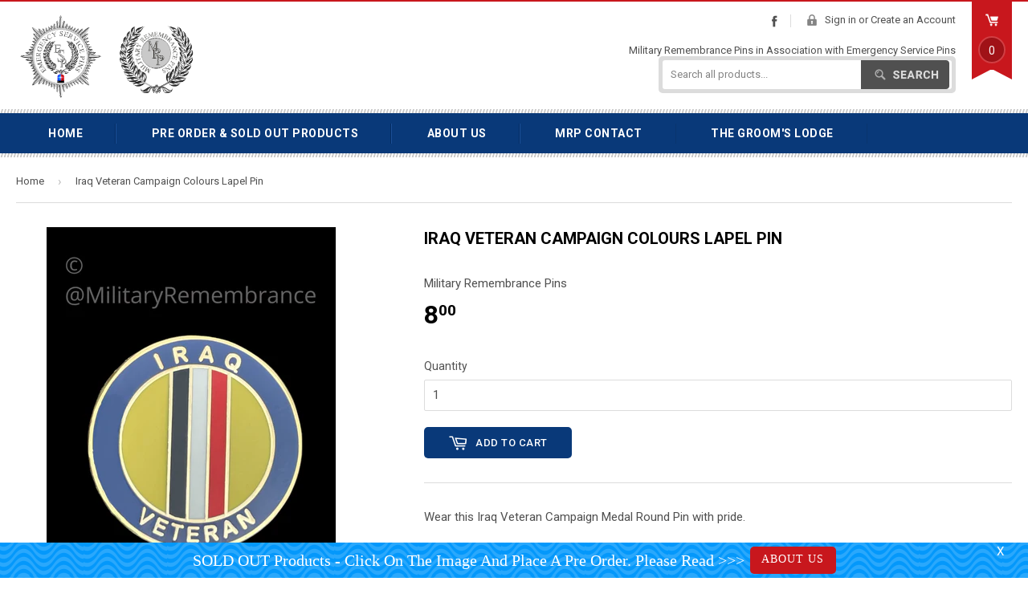

--- FILE ---
content_type: text/html; charset=utf-8
request_url: https://www.militaryremembrancepins.com/en-us/products/iraq-veteran-campaign-medal-round-pin
body_size: 23135
content:
<!doctype html>
<!--[if lt IE 7]><html class="no-js lt-ie9 lt-ie8 lt-ie7" lang="en"> <![endif]-->
<!--[if IE 7]><html class="no-js lt-ie9 lt-ie8" lang="en"> <![endif]-->
<!--[if IE 8]><html class="no-js lt-ie9" lang="en"> <![endif]-->
<!--[if IE 9 ]><html class="ie9 no-js"> <![endif]-->
<!--[if (gt IE 9)|!(IE)]><!--> <html class="no-touch no-js"> <!--<![endif]-->
<head>

  <!-- Basic page needs ================================================== -->
  <meta charset="utf-8">
  <meta http-equiv="X-UA-Compatible" content="IE=edge,chrome=1">

  
  <link rel="shortcut icon" href="//www.militaryremembrancepins.com/cdn/shop/t/8/assets/favicon.png?v=100467213487582502471542471833" type="image/png" />
  

  <!-- Title and description ================================================== -->
  <title>
  Iraq Veteran Campaign Colours Lapel Pin &ndash; Military Remembrance Pins
  </title>

  
  <meta name="description" content="Wear this Iraq Veteran Campaign Medal Round Pin with pride. Size: 20mm 2 x Rear Pins with rubber stopper attachment Made with high quality metal &amp;amp; enamels  Worldwide postage will be added at checkout for your country destination. Using the current Royal Mail Standard Delivery Tariffs. Tracked &amp;amp; Signed options a">
  

  <!-- Product meta ================================================== -->
  
  <meta property="og:type" content="product">
  <meta property="og:title" content="Iraq Veteran Campaign Colours Lapel Pin">
  
  <meta property="og:image" content="http://www.militaryremembrancepins.com/cdn/shop/products/IraqVeteranCampaignActual_grande.jpg?v=1682352266">
  <meta property="og:image:secure_url" content="https://www.militaryremembrancepins.com/cdn/shop/products/IraqVeteranCampaignActual_grande.jpg?v=1682352266">
  
  <meta property="og:image" content="http://www.militaryremembrancepins.com/cdn/shop/products/RearRound2Pin_grande.jpg?v=1682352266">
  <meta property="og:image:secure_url" content="https://www.militaryremembrancepins.com/cdn/shop/products/RearRound2Pin_grande.jpg?v=1682352266">
  
  <meta property="og:price:amount" content="8.00">
  <meta property="og:price:currency" content="GBP">


  <meta property="og:description" content="Wear this Iraq Veteran Campaign Medal Round Pin with pride. Size: 20mm 2 x Rear Pins with rubber stopper attachment Made with high quality metal &amp;amp; enamels  Worldwide postage will be added at checkout for your country destination. Using the current Royal Mail Standard Delivery Tariffs. Tracked &amp;amp; Signed options a">

  <meta property="og:url" content="https://www.militaryremembrancepins.com/en-us/products/iraq-veteran-campaign-medal-round-pin">
  <meta property="og:site_name" content="Military Remembrance Pins">

  

  <meta name="twitter:card" content="product">
  <meta name="twitter:title" content="Iraq Veteran Campaign Colours Lapel Pin">
  <meta name="twitter:description" content="Wear this Iraq Veteran Campaign Medal Round Pin with pride.
Size: 20mm
2 x Rear Pins with rubber stopper attachment
Made with high quality metal &amp;amp; enamels 
Worldwide postage will be added at checkout for your country destination. Using the current Royal Mail Standard Delivery Tariffs. Tracked &amp;amp; Signed options are available.
Why not purchase a pack of Spring Loaded Chrome Pin Savers, never lose another lapel pin. Very secure. Then keep safe in one of our presentation/storage boxes. (Click On The Images)  
 ">
  <meta name="twitter:image" content="https://www.militaryremembrancepins.com/cdn/shop/products/IraqVeteranCampaignActual_medium.jpg?v=1682352266">
  <meta name="twitter:image:width" content="240">
  <meta name="twitter:image:height" content="240">
  <meta name="twitter:label1" content="Price">
  <meta name="twitter:data1" content="$8.00 USD">
  
  <meta name="twitter:label2" content="Brand">
  <meta name="twitter:data2" content="Military Remembrance Pins">
  



  <!-- Helpers ================================================== -->
  <link rel="canonical" href="https://www.militaryremembrancepins.com/en-us/products/iraq-veteran-campaign-medal-round-pin">
  <meta name="viewport" content="width=device-width,initial-scale=1">

  

  <!-- CSS ================================================== -->
  <link href="//www.militaryremembrancepins.com/cdn/shop/t/8/assets/timber.scss.css?v=106407003480415733921531752968" rel="stylesheet" type="text/css" media="all" />
  

  
    
    
    <link href="//fonts.googleapis.com/css?family=Montserrat:700" rel="stylesheet" type="text/css" media="all" />
  


  



  <!-- Header hook for plugins ================================================== -->
  <script>window.performance && window.performance.mark && window.performance.mark('shopify.content_for_header.start');</script><meta name="google-site-verification" content="xidRfuQrICx4CiWKe81zh6e9oxy-2NCG9rRBzLa-B8w">
<meta id="shopify-digital-wallet" name="shopify-digital-wallet" content="/8073549/digital_wallets/dialog">
<meta name="shopify-checkout-api-token" content="b9178ba5515b7f457150daeaa340fac1">
<meta id="in-context-paypal-metadata" data-shop-id="8073549" data-venmo-supported="false" data-environment="production" data-locale="en_US" data-paypal-v4="true" data-currency="USD">
<link rel="alternate" hreflang="x-default" href="https://www.militaryremembrancepins.com/products/iraq-veteran-campaign-medal-round-pin">
<link rel="alternate" hreflang="en" href="https://www.militaryremembrancepins.com/products/iraq-veteran-campaign-medal-round-pin">
<link rel="alternate" hreflang="en-AU" href="https://www.militaryremembrancepins.com/en-au/products/iraq-veteran-campaign-medal-round-pin">
<link rel="alternate" hreflang="en-CA" href="https://www.militaryremembrancepins.com/en-ca/products/iraq-veteran-campaign-medal-round-pin">
<link rel="alternate" hreflang="en-DE" href="https://www.militaryremembrancepins.com/en-de/products/iraq-veteran-campaign-medal-round-pin">
<link rel="alternate" hreflang="en-NZ" href="https://www.militaryremembrancepins.com/en-nz/products/iraq-veteran-campaign-medal-round-pin">
<link rel="alternate" hreflang="en-US" href="https://www.militaryremembrancepins.com/en-us/products/iraq-veteran-campaign-medal-round-pin">
<link rel="alternate" type="application/json+oembed" href="https://www.militaryremembrancepins.com/en-us/products/iraq-veteran-campaign-medal-round-pin.oembed">
<script async="async" src="/checkouts/internal/preloads.js?locale=en-US"></script>
<link rel="preconnect" href="https://shop.app" crossorigin="anonymous">
<script async="async" src="https://shop.app/checkouts/internal/preloads.js?locale=en-US&shop_id=8073549" crossorigin="anonymous"></script>
<script id="apple-pay-shop-capabilities" type="application/json">{"shopId":8073549,"countryCode":"GB","currencyCode":"USD","merchantCapabilities":["supports3DS"],"merchantId":"gid:\/\/shopify\/Shop\/8073549","merchantName":"Military Remembrance Pins","requiredBillingContactFields":["postalAddress","email"],"requiredShippingContactFields":["postalAddress","email"],"shippingType":"shipping","supportedNetworks":["visa","maestro","masterCard","amex","discover","elo"],"total":{"type":"pending","label":"Military Remembrance Pins","amount":"1.00"},"shopifyPaymentsEnabled":true,"supportsSubscriptions":true}</script>
<script id="shopify-features" type="application/json">{"accessToken":"b9178ba5515b7f457150daeaa340fac1","betas":["rich-media-storefront-analytics"],"domain":"www.militaryremembrancepins.com","predictiveSearch":true,"shopId":8073549,"locale":"en"}</script>
<script>var Shopify = Shopify || {};
Shopify.shop = "militaryremembrancepins.myshopify.com";
Shopify.locale = "en";
Shopify.currency = {"active":"USD","rate":"1.391688"};
Shopify.country = "US";
Shopify.theme = {"name":"Qeretail GPS","id":32067092567,"schema_name":null,"schema_version":null,"theme_store_id":null,"role":"main"};
Shopify.theme.handle = "null";
Shopify.theme.style = {"id":null,"handle":null};
Shopify.cdnHost = "www.militaryremembrancepins.com/cdn";
Shopify.routes = Shopify.routes || {};
Shopify.routes.root = "/en-us/";</script>
<script type="module">!function(o){(o.Shopify=o.Shopify||{}).modules=!0}(window);</script>
<script>!function(o){function n(){var o=[];function n(){o.push(Array.prototype.slice.apply(arguments))}return n.q=o,n}var t=o.Shopify=o.Shopify||{};t.loadFeatures=n(),t.autoloadFeatures=n()}(window);</script>
<script>
  window.ShopifyPay = window.ShopifyPay || {};
  window.ShopifyPay.apiHost = "shop.app\/pay";
  window.ShopifyPay.redirectState = null;
</script>
<script id="shop-js-analytics" type="application/json">{"pageType":"product"}</script>
<script defer="defer" async type="module" src="//www.militaryremembrancepins.com/cdn/shopifycloud/shop-js/modules/v2/client.init-shop-cart-sync_BT-GjEfc.en.esm.js"></script>
<script defer="defer" async type="module" src="//www.militaryremembrancepins.com/cdn/shopifycloud/shop-js/modules/v2/chunk.common_D58fp_Oc.esm.js"></script>
<script defer="defer" async type="module" src="//www.militaryremembrancepins.com/cdn/shopifycloud/shop-js/modules/v2/chunk.modal_xMitdFEc.esm.js"></script>
<script type="module">
  await import("//www.militaryremembrancepins.com/cdn/shopifycloud/shop-js/modules/v2/client.init-shop-cart-sync_BT-GjEfc.en.esm.js");
await import("//www.militaryremembrancepins.com/cdn/shopifycloud/shop-js/modules/v2/chunk.common_D58fp_Oc.esm.js");
await import("//www.militaryremembrancepins.com/cdn/shopifycloud/shop-js/modules/v2/chunk.modal_xMitdFEc.esm.js");

  window.Shopify.SignInWithShop?.initShopCartSync?.({"fedCMEnabled":true,"windoidEnabled":true});

</script>
<script>
  window.Shopify = window.Shopify || {};
  if (!window.Shopify.featureAssets) window.Shopify.featureAssets = {};
  window.Shopify.featureAssets['shop-js'] = {"shop-cart-sync":["modules/v2/client.shop-cart-sync_DZOKe7Ll.en.esm.js","modules/v2/chunk.common_D58fp_Oc.esm.js","modules/v2/chunk.modal_xMitdFEc.esm.js"],"init-fed-cm":["modules/v2/client.init-fed-cm_B6oLuCjv.en.esm.js","modules/v2/chunk.common_D58fp_Oc.esm.js","modules/v2/chunk.modal_xMitdFEc.esm.js"],"shop-cash-offers":["modules/v2/client.shop-cash-offers_D2sdYoxE.en.esm.js","modules/v2/chunk.common_D58fp_Oc.esm.js","modules/v2/chunk.modal_xMitdFEc.esm.js"],"shop-login-button":["modules/v2/client.shop-login-button_QeVjl5Y3.en.esm.js","modules/v2/chunk.common_D58fp_Oc.esm.js","modules/v2/chunk.modal_xMitdFEc.esm.js"],"pay-button":["modules/v2/client.pay-button_DXTOsIq6.en.esm.js","modules/v2/chunk.common_D58fp_Oc.esm.js","modules/v2/chunk.modal_xMitdFEc.esm.js"],"shop-button":["modules/v2/client.shop-button_DQZHx9pm.en.esm.js","modules/v2/chunk.common_D58fp_Oc.esm.js","modules/v2/chunk.modal_xMitdFEc.esm.js"],"avatar":["modules/v2/client.avatar_BTnouDA3.en.esm.js"],"init-windoid":["modules/v2/client.init-windoid_CR1B-cfM.en.esm.js","modules/v2/chunk.common_D58fp_Oc.esm.js","modules/v2/chunk.modal_xMitdFEc.esm.js"],"init-shop-for-new-customer-accounts":["modules/v2/client.init-shop-for-new-customer-accounts_C_vY_xzh.en.esm.js","modules/v2/client.shop-login-button_QeVjl5Y3.en.esm.js","modules/v2/chunk.common_D58fp_Oc.esm.js","modules/v2/chunk.modal_xMitdFEc.esm.js"],"init-shop-email-lookup-coordinator":["modules/v2/client.init-shop-email-lookup-coordinator_BI7n9ZSv.en.esm.js","modules/v2/chunk.common_D58fp_Oc.esm.js","modules/v2/chunk.modal_xMitdFEc.esm.js"],"init-shop-cart-sync":["modules/v2/client.init-shop-cart-sync_BT-GjEfc.en.esm.js","modules/v2/chunk.common_D58fp_Oc.esm.js","modules/v2/chunk.modal_xMitdFEc.esm.js"],"shop-toast-manager":["modules/v2/client.shop-toast-manager_DiYdP3xc.en.esm.js","modules/v2/chunk.common_D58fp_Oc.esm.js","modules/v2/chunk.modal_xMitdFEc.esm.js"],"init-customer-accounts":["modules/v2/client.init-customer-accounts_D9ZNqS-Q.en.esm.js","modules/v2/client.shop-login-button_QeVjl5Y3.en.esm.js","modules/v2/chunk.common_D58fp_Oc.esm.js","modules/v2/chunk.modal_xMitdFEc.esm.js"],"init-customer-accounts-sign-up":["modules/v2/client.init-customer-accounts-sign-up_iGw4briv.en.esm.js","modules/v2/client.shop-login-button_QeVjl5Y3.en.esm.js","modules/v2/chunk.common_D58fp_Oc.esm.js","modules/v2/chunk.modal_xMitdFEc.esm.js"],"shop-follow-button":["modules/v2/client.shop-follow-button_CqMgW2wH.en.esm.js","modules/v2/chunk.common_D58fp_Oc.esm.js","modules/v2/chunk.modal_xMitdFEc.esm.js"],"checkout-modal":["modules/v2/client.checkout-modal_xHeaAweL.en.esm.js","modules/v2/chunk.common_D58fp_Oc.esm.js","modules/v2/chunk.modal_xMitdFEc.esm.js"],"shop-login":["modules/v2/client.shop-login_D91U-Q7h.en.esm.js","modules/v2/chunk.common_D58fp_Oc.esm.js","modules/v2/chunk.modal_xMitdFEc.esm.js"],"lead-capture":["modules/v2/client.lead-capture_BJmE1dJe.en.esm.js","modules/v2/chunk.common_D58fp_Oc.esm.js","modules/v2/chunk.modal_xMitdFEc.esm.js"],"payment-terms":["modules/v2/client.payment-terms_Ci9AEqFq.en.esm.js","modules/v2/chunk.common_D58fp_Oc.esm.js","modules/v2/chunk.modal_xMitdFEc.esm.js"]};
</script>
<script>(function() {
  var isLoaded = false;
  function asyncLoad() {
    if (isLoaded) return;
    isLoaded = true;
    var urls = ["https:\/\/shopifycdn.aaawebstore.com\/announcement\/topbar-script_v4.js?shop=militaryremembrancepins.myshopify.com","https:\/\/chimpstatic.com\/mcjs-connected\/js\/users\/82d4eacafe43466ef766fb33b\/9de15f85a6a7fa66359bd3216.js?shop=militaryremembrancepins.myshopify.com","https:\/\/load.csell.co\/assets\/js\/cross-sell.js?shop=militaryremembrancepins.myshopify.com","https:\/\/load.csell.co\/assets\/v2\/js\/core\/xsell.js?shop=militaryremembrancepins.myshopify.com"];
    for (var i = 0; i < urls.length; i++) {
      var s = document.createElement('script');
      s.type = 'text/javascript';
      s.async = true;
      s.src = urls[i];
      var x = document.getElementsByTagName('script')[0];
      x.parentNode.insertBefore(s, x);
    }
  };
  if(window.attachEvent) {
    window.attachEvent('onload', asyncLoad);
  } else {
    window.addEventListener('load', asyncLoad, false);
  }
})();</script>
<script id="__st">var __st={"a":8073549,"offset":0,"reqid":"e11e4b07-b7e3-4c16-88de-6467bd080a4e-1769303847","pageurl":"www.militaryremembrancepins.com\/en-us\/products\/iraq-veteran-campaign-medal-round-pin","u":"ac9dc76f583e","p":"product","rtyp":"product","rid":1527597185};</script>
<script>window.ShopifyPaypalV4VisibilityTracking = true;</script>
<script id="captcha-bootstrap">!function(){'use strict';const t='contact',e='account',n='new_comment',o=[[t,t],['blogs',n],['comments',n],[t,'customer']],c=[[e,'customer_login'],[e,'guest_login'],[e,'recover_customer_password'],[e,'create_customer']],r=t=>t.map((([t,e])=>`form[action*='/${t}']:not([data-nocaptcha='true']) input[name='form_type'][value='${e}']`)).join(','),a=t=>()=>t?[...document.querySelectorAll(t)].map((t=>t.form)):[];function s(){const t=[...o],e=r(t);return a(e)}const i='password',u='form_key',d=['recaptcha-v3-token','g-recaptcha-response','h-captcha-response',i],f=()=>{try{return window.sessionStorage}catch{return}},m='__shopify_v',_=t=>t.elements[u];function p(t,e,n=!1){try{const o=window.sessionStorage,c=JSON.parse(o.getItem(e)),{data:r}=function(t){const{data:e,action:n}=t;return t[m]||n?{data:e,action:n}:{data:t,action:n}}(c);for(const[e,n]of Object.entries(r))t.elements[e]&&(t.elements[e].value=n);n&&o.removeItem(e)}catch(o){console.error('form repopulation failed',{error:o})}}const l='form_type',E='cptcha';function T(t){t.dataset[E]=!0}const w=window,h=w.document,L='Shopify',v='ce_forms',y='captcha';let A=!1;((t,e)=>{const n=(g='f06e6c50-85a8-45c8-87d0-21a2b65856fe',I='https://cdn.shopify.com/shopifycloud/storefront-forms-hcaptcha/ce_storefront_forms_captcha_hcaptcha.v1.5.2.iife.js',D={infoText:'Protected by hCaptcha',privacyText:'Privacy',termsText:'Terms'},(t,e,n)=>{const o=w[L][v],c=o.bindForm;if(c)return c(t,g,e,D).then(n);var r;o.q.push([[t,g,e,D],n]),r=I,A||(h.body.append(Object.assign(h.createElement('script'),{id:'captcha-provider',async:!0,src:r})),A=!0)});var g,I,D;w[L]=w[L]||{},w[L][v]=w[L][v]||{},w[L][v].q=[],w[L][y]=w[L][y]||{},w[L][y].protect=function(t,e){n(t,void 0,e),T(t)},Object.freeze(w[L][y]),function(t,e,n,w,h,L){const[v,y,A,g]=function(t,e,n){const i=e?o:[],u=t?c:[],d=[...i,...u],f=r(d),m=r(i),_=r(d.filter((([t,e])=>n.includes(e))));return[a(f),a(m),a(_),s()]}(w,h,L),I=t=>{const e=t.target;return e instanceof HTMLFormElement?e:e&&e.form},D=t=>v().includes(t);t.addEventListener('submit',(t=>{const e=I(t);if(!e)return;const n=D(e)&&!e.dataset.hcaptchaBound&&!e.dataset.recaptchaBound,o=_(e),c=g().includes(e)&&(!o||!o.value);(n||c)&&t.preventDefault(),c&&!n&&(function(t){try{if(!f())return;!function(t){const e=f();if(!e)return;const n=_(t);if(!n)return;const o=n.value;o&&e.removeItem(o)}(t);const e=Array.from(Array(32),(()=>Math.random().toString(36)[2])).join('');!function(t,e){_(t)||t.append(Object.assign(document.createElement('input'),{type:'hidden',name:u})),t.elements[u].value=e}(t,e),function(t,e){const n=f();if(!n)return;const o=[...t.querySelectorAll(`input[type='${i}']`)].map((({name:t})=>t)),c=[...d,...o],r={};for(const[a,s]of new FormData(t).entries())c.includes(a)||(r[a]=s);n.setItem(e,JSON.stringify({[m]:1,action:t.action,data:r}))}(t,e)}catch(e){console.error('failed to persist form',e)}}(e),e.submit())}));const S=(t,e)=>{t&&!t.dataset[E]&&(n(t,e.some((e=>e===t))),T(t))};for(const o of['focusin','change'])t.addEventListener(o,(t=>{const e=I(t);D(e)&&S(e,y())}));const B=e.get('form_key'),M=e.get(l),P=B&&M;t.addEventListener('DOMContentLoaded',(()=>{const t=y();if(P)for(const e of t)e.elements[l].value===M&&p(e,B);[...new Set([...A(),...v().filter((t=>'true'===t.dataset.shopifyCaptcha))])].forEach((e=>S(e,t)))}))}(h,new URLSearchParams(w.location.search),n,t,e,['guest_login'])})(!0,!0)}();</script>
<script integrity="sha256-4kQ18oKyAcykRKYeNunJcIwy7WH5gtpwJnB7kiuLZ1E=" data-source-attribution="shopify.loadfeatures" defer="defer" src="//www.militaryremembrancepins.com/cdn/shopifycloud/storefront/assets/storefront/load_feature-a0a9edcb.js" crossorigin="anonymous"></script>
<script crossorigin="anonymous" defer="defer" src="//www.militaryremembrancepins.com/cdn/shopifycloud/storefront/assets/shopify_pay/storefront-65b4c6d7.js?v=20250812"></script>
<script data-source-attribution="shopify.dynamic_checkout.dynamic.init">var Shopify=Shopify||{};Shopify.PaymentButton=Shopify.PaymentButton||{isStorefrontPortableWallets:!0,init:function(){window.Shopify.PaymentButton.init=function(){};var t=document.createElement("script");t.src="https://www.militaryremembrancepins.com/cdn/shopifycloud/portable-wallets/latest/portable-wallets.en.js",t.type="module",document.head.appendChild(t)}};
</script>
<script data-source-attribution="shopify.dynamic_checkout.buyer_consent">
  function portableWalletsHideBuyerConsent(e){var t=document.getElementById("shopify-buyer-consent"),n=document.getElementById("shopify-subscription-policy-button");t&&n&&(t.classList.add("hidden"),t.setAttribute("aria-hidden","true"),n.removeEventListener("click",e))}function portableWalletsShowBuyerConsent(e){var t=document.getElementById("shopify-buyer-consent"),n=document.getElementById("shopify-subscription-policy-button");t&&n&&(t.classList.remove("hidden"),t.removeAttribute("aria-hidden"),n.addEventListener("click",e))}window.Shopify?.PaymentButton&&(window.Shopify.PaymentButton.hideBuyerConsent=portableWalletsHideBuyerConsent,window.Shopify.PaymentButton.showBuyerConsent=portableWalletsShowBuyerConsent);
</script>
<script data-source-attribution="shopify.dynamic_checkout.cart.bootstrap">document.addEventListener("DOMContentLoaded",(function(){function t(){return document.querySelector("shopify-accelerated-checkout-cart, shopify-accelerated-checkout")}if(t())Shopify.PaymentButton.init();else{new MutationObserver((function(e,n){t()&&(Shopify.PaymentButton.init(),n.disconnect())})).observe(document.body,{childList:!0,subtree:!0})}}));
</script>
<script id='scb4127' type='text/javascript' async='' src='https://www.militaryremembrancepins.com/cdn/shopifycloud/privacy-banner/storefront-banner.js'></script><link id="shopify-accelerated-checkout-styles" rel="stylesheet" media="screen" href="https://www.militaryremembrancepins.com/cdn/shopifycloud/portable-wallets/latest/accelerated-checkout-backwards-compat.css" crossorigin="anonymous">
<style id="shopify-accelerated-checkout-cart">
        #shopify-buyer-consent {
  margin-top: 1em;
  display: inline-block;
  width: 100%;
}

#shopify-buyer-consent.hidden {
  display: none;
}

#shopify-subscription-policy-button {
  background: none;
  border: none;
  padding: 0;
  text-decoration: underline;
  font-size: inherit;
  cursor: pointer;
}

#shopify-subscription-policy-button::before {
  box-shadow: none;
}

      </style>

<script>window.performance && window.performance.mark && window.performance.mark('shopify.content_for_header.end');</script>

  

<!--[if lt IE 9]>
<script src="//html5shiv.googlecode.com/svn/trunk/html5.js" type="text/javascript"></script>
<script src="//www.militaryremembrancepins.com/cdn/shop/t/8/assets/respond.min.js?v=52248677837542619231531462899" type="text/javascript"></script>
<link href="//www.militaryremembrancepins.com/cdn/shop/t/8/assets/respond-proxy.html" id="respond-proxy" rel="respond-proxy" />
<link href="//www.militaryremembrancepins.com/search?q=ce9ba4bd23a061dfa3b30ebc863143ce" id="respond-redirect" rel="respond-redirect" />
<script src="//www.militaryremembrancepins.com/search?q=ce9ba4bd23a061dfa3b30ebc863143ce" type="text/javascript"></script>
<![endif]-->


  
  

  <script src="//ajax.googleapis.com/ajax/libs/jquery/1.11.0/jquery.min.js" type="text/javascript"></script>
  <script src="//www.militaryremembrancepins.com/cdn/shop/t/8/assets/modernizr.min.js?v=26620055551102246001531462893" type="text/javascript"></script>

<script src="//staticxx.s3.amazonaws.com/aio_stats_lib_v1.min.js?v=1.0"></script><script> var aaaAnnConfig = {"isWebpushPermission":"1","aaaAnnBarSetting":{"maxDate":"2023-11-24 13:28:35"},"aaaAnnWebpushMainModuleSetting":{"welcome":0,"abandonedCart":0,"priceDrop":0,"backInStock":0},"aaaAnnWebpushSetting":{"abandonedCart":0,"priceDrop":0,"backInStock":null}}</script>    


  <select style="display:none!important;" name="aaa-ann-variantid">
    
    <option id="aaa-ann-variant-id-4623944961"   value="1" > Default Title
     </option>
    
  </select>

 <link href="https://monorail-edge.shopifysvc.com" rel="dns-prefetch">
<script>(function(){if ("sendBeacon" in navigator && "performance" in window) {try {var session_token_from_headers = performance.getEntriesByType('navigation')[0].serverTiming.find(x => x.name == '_s').description;} catch {var session_token_from_headers = undefined;}var session_cookie_matches = document.cookie.match(/_shopify_s=([^;]*)/);var session_token_from_cookie = session_cookie_matches && session_cookie_matches.length === 2 ? session_cookie_matches[1] : "";var session_token = session_token_from_headers || session_token_from_cookie || "";function handle_abandonment_event(e) {var entries = performance.getEntries().filter(function(entry) {return /monorail-edge.shopifysvc.com/.test(entry.name);});if (!window.abandonment_tracked && entries.length === 0) {window.abandonment_tracked = true;var currentMs = Date.now();var navigation_start = performance.timing.navigationStart;var payload = {shop_id: 8073549,url: window.location.href,navigation_start,duration: currentMs - navigation_start,session_token,page_type: "product"};window.navigator.sendBeacon("https://monorail-edge.shopifysvc.com/v1/produce", JSON.stringify({schema_id: "online_store_buyer_site_abandonment/1.1",payload: payload,metadata: {event_created_at_ms: currentMs,event_sent_at_ms: currentMs}}));}}window.addEventListener('pagehide', handle_abandonment_event);}}());</script>
<script id="web-pixels-manager-setup">(function e(e,d,r,n,o){if(void 0===o&&(o={}),!Boolean(null===(a=null===(i=window.Shopify)||void 0===i?void 0:i.analytics)||void 0===a?void 0:a.replayQueue)){var i,a;window.Shopify=window.Shopify||{};var t=window.Shopify;t.analytics=t.analytics||{};var s=t.analytics;s.replayQueue=[],s.publish=function(e,d,r){return s.replayQueue.push([e,d,r]),!0};try{self.performance.mark("wpm:start")}catch(e){}var l=function(){var e={modern:/Edge?\/(1{2}[4-9]|1[2-9]\d|[2-9]\d{2}|\d{4,})\.\d+(\.\d+|)|Firefox\/(1{2}[4-9]|1[2-9]\d|[2-9]\d{2}|\d{4,})\.\d+(\.\d+|)|Chrom(ium|e)\/(9{2}|\d{3,})\.\d+(\.\d+|)|(Maci|X1{2}).+ Version\/(15\.\d+|(1[6-9]|[2-9]\d|\d{3,})\.\d+)([,.]\d+|)( \(\w+\)|)( Mobile\/\w+|) Safari\/|Chrome.+OPR\/(9{2}|\d{3,})\.\d+\.\d+|(CPU[ +]OS|iPhone[ +]OS|CPU[ +]iPhone|CPU IPhone OS|CPU iPad OS)[ +]+(15[._]\d+|(1[6-9]|[2-9]\d|\d{3,})[._]\d+)([._]\d+|)|Android:?[ /-](13[3-9]|1[4-9]\d|[2-9]\d{2}|\d{4,})(\.\d+|)(\.\d+|)|Android.+Firefox\/(13[5-9]|1[4-9]\d|[2-9]\d{2}|\d{4,})\.\d+(\.\d+|)|Android.+Chrom(ium|e)\/(13[3-9]|1[4-9]\d|[2-9]\d{2}|\d{4,})\.\d+(\.\d+|)|SamsungBrowser\/([2-9]\d|\d{3,})\.\d+/,legacy:/Edge?\/(1[6-9]|[2-9]\d|\d{3,})\.\d+(\.\d+|)|Firefox\/(5[4-9]|[6-9]\d|\d{3,})\.\d+(\.\d+|)|Chrom(ium|e)\/(5[1-9]|[6-9]\d|\d{3,})\.\d+(\.\d+|)([\d.]+$|.*Safari\/(?![\d.]+ Edge\/[\d.]+$))|(Maci|X1{2}).+ Version\/(10\.\d+|(1[1-9]|[2-9]\d|\d{3,})\.\d+)([,.]\d+|)( \(\w+\)|)( Mobile\/\w+|) Safari\/|Chrome.+OPR\/(3[89]|[4-9]\d|\d{3,})\.\d+\.\d+|(CPU[ +]OS|iPhone[ +]OS|CPU[ +]iPhone|CPU IPhone OS|CPU iPad OS)[ +]+(10[._]\d+|(1[1-9]|[2-9]\d|\d{3,})[._]\d+)([._]\d+|)|Android:?[ /-](13[3-9]|1[4-9]\d|[2-9]\d{2}|\d{4,})(\.\d+|)(\.\d+|)|Mobile Safari.+OPR\/([89]\d|\d{3,})\.\d+\.\d+|Android.+Firefox\/(13[5-9]|1[4-9]\d|[2-9]\d{2}|\d{4,})\.\d+(\.\d+|)|Android.+Chrom(ium|e)\/(13[3-9]|1[4-9]\d|[2-9]\d{2}|\d{4,})\.\d+(\.\d+|)|Android.+(UC? ?Browser|UCWEB|U3)[ /]?(15\.([5-9]|\d{2,})|(1[6-9]|[2-9]\d|\d{3,})\.\d+)\.\d+|SamsungBrowser\/(5\.\d+|([6-9]|\d{2,})\.\d+)|Android.+MQ{2}Browser\/(14(\.(9|\d{2,})|)|(1[5-9]|[2-9]\d|\d{3,})(\.\d+|))(\.\d+|)|K[Aa][Ii]OS\/(3\.\d+|([4-9]|\d{2,})\.\d+)(\.\d+|)/},d=e.modern,r=e.legacy,n=navigator.userAgent;return n.match(d)?"modern":n.match(r)?"legacy":"unknown"}(),u="modern"===l?"modern":"legacy",c=(null!=n?n:{modern:"",legacy:""})[u],f=function(e){return[e.baseUrl,"/wpm","/b",e.hashVersion,"modern"===e.buildTarget?"m":"l",".js"].join("")}({baseUrl:d,hashVersion:r,buildTarget:u}),m=function(e){var d=e.version,r=e.bundleTarget,n=e.surface,o=e.pageUrl,i=e.monorailEndpoint;return{emit:function(e){var a=e.status,t=e.errorMsg,s=(new Date).getTime(),l=JSON.stringify({metadata:{event_sent_at_ms:s},events:[{schema_id:"web_pixels_manager_load/3.1",payload:{version:d,bundle_target:r,page_url:o,status:a,surface:n,error_msg:t},metadata:{event_created_at_ms:s}}]});if(!i)return console&&console.warn&&console.warn("[Web Pixels Manager] No Monorail endpoint provided, skipping logging."),!1;try{return self.navigator.sendBeacon.bind(self.navigator)(i,l)}catch(e){}var u=new XMLHttpRequest;try{return u.open("POST",i,!0),u.setRequestHeader("Content-Type","text/plain"),u.send(l),!0}catch(e){return console&&console.warn&&console.warn("[Web Pixels Manager] Got an unhandled error while logging to Monorail."),!1}}}}({version:r,bundleTarget:l,surface:e.surface,pageUrl:self.location.href,monorailEndpoint:e.monorailEndpoint});try{o.browserTarget=l,function(e){var d=e.src,r=e.async,n=void 0===r||r,o=e.onload,i=e.onerror,a=e.sri,t=e.scriptDataAttributes,s=void 0===t?{}:t,l=document.createElement("script"),u=document.querySelector("head"),c=document.querySelector("body");if(l.async=n,l.src=d,a&&(l.integrity=a,l.crossOrigin="anonymous"),s)for(var f in s)if(Object.prototype.hasOwnProperty.call(s,f))try{l.dataset[f]=s[f]}catch(e){}if(o&&l.addEventListener("load",o),i&&l.addEventListener("error",i),u)u.appendChild(l);else{if(!c)throw new Error("Did not find a head or body element to append the script");c.appendChild(l)}}({src:f,async:!0,onload:function(){if(!function(){var e,d;return Boolean(null===(d=null===(e=window.Shopify)||void 0===e?void 0:e.analytics)||void 0===d?void 0:d.initialized)}()){var d=window.webPixelsManager.init(e)||void 0;if(d){var r=window.Shopify.analytics;r.replayQueue.forEach((function(e){var r=e[0],n=e[1],o=e[2];d.publishCustomEvent(r,n,o)})),r.replayQueue=[],r.publish=d.publishCustomEvent,r.visitor=d.visitor,r.initialized=!0}}},onerror:function(){return m.emit({status:"failed",errorMsg:"".concat(f," has failed to load")})},sri:function(e){var d=/^sha384-[A-Za-z0-9+/=]+$/;return"string"==typeof e&&d.test(e)}(c)?c:"",scriptDataAttributes:o}),m.emit({status:"loading"})}catch(e){m.emit({status:"failed",errorMsg:(null==e?void 0:e.message)||"Unknown error"})}}})({shopId: 8073549,storefrontBaseUrl: "https://www.militaryremembrancepins.com",extensionsBaseUrl: "https://extensions.shopifycdn.com/cdn/shopifycloud/web-pixels-manager",monorailEndpoint: "https://monorail-edge.shopifysvc.com/unstable/produce_batch",surface: "storefront-renderer",enabledBetaFlags: ["2dca8a86"],webPixelsConfigList: [{"id":"947388802","configuration":"{\"config\":\"{\\\"pixel_id\\\":\\\"GT-PL94LXT\\\",\\\"target_country\\\":\\\"GB\\\",\\\"gtag_events\\\":[{\\\"type\\\":\\\"purchase\\\",\\\"action_label\\\":\\\"MC-HTV5Z2PWY7\\\"},{\\\"type\\\":\\\"page_view\\\",\\\"action_label\\\":\\\"MC-HTV5Z2PWY7\\\"},{\\\"type\\\":\\\"view_item\\\",\\\"action_label\\\":\\\"MC-HTV5Z2PWY7\\\"}],\\\"enable_monitoring_mode\\\":false}\"}","eventPayloadVersion":"v1","runtimeContext":"OPEN","scriptVersion":"b2a88bafab3e21179ed38636efcd8a93","type":"APP","apiClientId":1780363,"privacyPurposes":[],"dataSharingAdjustments":{"protectedCustomerApprovalScopes":["read_customer_address","read_customer_email","read_customer_name","read_customer_personal_data","read_customer_phone"]}},{"id":"181043287","configuration":"{\"pixel_id\":\"1318551588511296\",\"pixel_type\":\"facebook_pixel\",\"metaapp_system_user_token\":\"-\"}","eventPayloadVersion":"v1","runtimeContext":"OPEN","scriptVersion":"ca16bc87fe92b6042fbaa3acc2fbdaa6","type":"APP","apiClientId":2329312,"privacyPurposes":["ANALYTICS","MARKETING","SALE_OF_DATA"],"dataSharingAdjustments":{"protectedCustomerApprovalScopes":["read_customer_address","read_customer_email","read_customer_name","read_customer_personal_data","read_customer_phone"]}},{"id":"shopify-app-pixel","configuration":"{}","eventPayloadVersion":"v1","runtimeContext":"STRICT","scriptVersion":"0450","apiClientId":"shopify-pixel","type":"APP","privacyPurposes":["ANALYTICS","MARKETING"]},{"id":"shopify-custom-pixel","eventPayloadVersion":"v1","runtimeContext":"LAX","scriptVersion":"0450","apiClientId":"shopify-pixel","type":"CUSTOM","privacyPurposes":["ANALYTICS","MARKETING"]}],isMerchantRequest: false,initData: {"shop":{"name":"Military Remembrance Pins","paymentSettings":{"currencyCode":"GBP"},"myshopifyDomain":"militaryremembrancepins.myshopify.com","countryCode":"GB","storefrontUrl":"https:\/\/www.militaryremembrancepins.com\/en-us"},"customer":null,"cart":null,"checkout":null,"productVariants":[{"price":{"amount":8.0,"currencyCode":"USD"},"product":{"title":"Iraq Veteran Campaign Colours Lapel Pin","vendor":"Military Remembrance Pins","id":"1527597185","untranslatedTitle":"Iraq Veteran Campaign Colours Lapel Pin","url":"\/en-us\/products\/iraq-veteran-campaign-medal-round-pin","type":"Colour Pins"},"id":"4623944961","image":{"src":"\/\/www.militaryremembrancepins.com\/cdn\/shop\/products\/IraqVeteranCampaignActual.jpg?v=1682352266"},"sku":"C76","title":"Default Title","untranslatedTitle":"Default Title"}],"purchasingCompany":null},},"https://www.militaryremembrancepins.com/cdn","fcfee988w5aeb613cpc8e4bc33m6693e112",{"modern":"","legacy":""},{"shopId":"8073549","storefrontBaseUrl":"https:\/\/www.militaryremembrancepins.com","extensionBaseUrl":"https:\/\/extensions.shopifycdn.com\/cdn\/shopifycloud\/web-pixels-manager","surface":"storefront-renderer","enabledBetaFlags":"[\"2dca8a86\"]","isMerchantRequest":"false","hashVersion":"fcfee988w5aeb613cpc8e4bc33m6693e112","publish":"custom","events":"[[\"page_viewed\",{}],[\"product_viewed\",{\"productVariant\":{\"price\":{\"amount\":8.0,\"currencyCode\":\"USD\"},\"product\":{\"title\":\"Iraq Veteran Campaign Colours Lapel Pin\",\"vendor\":\"Military Remembrance Pins\",\"id\":\"1527597185\",\"untranslatedTitle\":\"Iraq Veteran Campaign Colours Lapel Pin\",\"url\":\"\/en-us\/products\/iraq-veteran-campaign-medal-round-pin\",\"type\":\"Colour Pins\"},\"id\":\"4623944961\",\"image\":{\"src\":\"\/\/www.militaryremembrancepins.com\/cdn\/shop\/products\/IraqVeteranCampaignActual.jpg?v=1682352266\"},\"sku\":\"C76\",\"title\":\"Default Title\",\"untranslatedTitle\":\"Default Title\"}}]]"});</script><script>
  window.ShopifyAnalytics = window.ShopifyAnalytics || {};
  window.ShopifyAnalytics.meta = window.ShopifyAnalytics.meta || {};
  window.ShopifyAnalytics.meta.currency = 'USD';
  var meta = {"product":{"id":1527597185,"gid":"gid:\/\/shopify\/Product\/1527597185","vendor":"Military Remembrance Pins","type":"Colour Pins","handle":"iraq-veteran-campaign-medal-round-pin","variants":[{"id":4623944961,"price":800,"name":"Iraq Veteran Campaign Colours Lapel Pin","public_title":null,"sku":"C76"}],"remote":false},"page":{"pageType":"product","resourceType":"product","resourceId":1527597185,"requestId":"e11e4b07-b7e3-4c16-88de-6467bd080a4e-1769303847"}};
  for (var attr in meta) {
    window.ShopifyAnalytics.meta[attr] = meta[attr];
  }
</script>
<script class="analytics">
  (function () {
    var customDocumentWrite = function(content) {
      var jquery = null;

      if (window.jQuery) {
        jquery = window.jQuery;
      } else if (window.Checkout && window.Checkout.$) {
        jquery = window.Checkout.$;
      }

      if (jquery) {
        jquery('body').append(content);
      }
    };

    var hasLoggedConversion = function(token) {
      if (token) {
        return document.cookie.indexOf('loggedConversion=' + token) !== -1;
      }
      return false;
    }

    var setCookieIfConversion = function(token) {
      if (token) {
        var twoMonthsFromNow = new Date(Date.now());
        twoMonthsFromNow.setMonth(twoMonthsFromNow.getMonth() + 2);

        document.cookie = 'loggedConversion=' + token + '; expires=' + twoMonthsFromNow;
      }
    }

    var trekkie = window.ShopifyAnalytics.lib = window.trekkie = window.trekkie || [];
    if (trekkie.integrations) {
      return;
    }
    trekkie.methods = [
      'identify',
      'page',
      'ready',
      'track',
      'trackForm',
      'trackLink'
    ];
    trekkie.factory = function(method) {
      return function() {
        var args = Array.prototype.slice.call(arguments);
        args.unshift(method);
        trekkie.push(args);
        return trekkie;
      };
    };
    for (var i = 0; i < trekkie.methods.length; i++) {
      var key = trekkie.methods[i];
      trekkie[key] = trekkie.factory(key);
    }
    trekkie.load = function(config) {
      trekkie.config = config || {};
      trekkie.config.initialDocumentCookie = document.cookie;
      var first = document.getElementsByTagName('script')[0];
      var script = document.createElement('script');
      script.type = 'text/javascript';
      script.onerror = function(e) {
        var scriptFallback = document.createElement('script');
        scriptFallback.type = 'text/javascript';
        scriptFallback.onerror = function(error) {
                var Monorail = {
      produce: function produce(monorailDomain, schemaId, payload) {
        var currentMs = new Date().getTime();
        var event = {
          schema_id: schemaId,
          payload: payload,
          metadata: {
            event_created_at_ms: currentMs,
            event_sent_at_ms: currentMs
          }
        };
        return Monorail.sendRequest("https://" + monorailDomain + "/v1/produce", JSON.stringify(event));
      },
      sendRequest: function sendRequest(endpointUrl, payload) {
        // Try the sendBeacon API
        if (window && window.navigator && typeof window.navigator.sendBeacon === 'function' && typeof window.Blob === 'function' && !Monorail.isIos12()) {
          var blobData = new window.Blob([payload], {
            type: 'text/plain'
          });

          if (window.navigator.sendBeacon(endpointUrl, blobData)) {
            return true;
          } // sendBeacon was not successful

        } // XHR beacon

        var xhr = new XMLHttpRequest();

        try {
          xhr.open('POST', endpointUrl);
          xhr.setRequestHeader('Content-Type', 'text/plain');
          xhr.send(payload);
        } catch (e) {
          console.log(e);
        }

        return false;
      },
      isIos12: function isIos12() {
        return window.navigator.userAgent.lastIndexOf('iPhone; CPU iPhone OS 12_') !== -1 || window.navigator.userAgent.lastIndexOf('iPad; CPU OS 12_') !== -1;
      }
    };
    Monorail.produce('monorail-edge.shopifysvc.com',
      'trekkie_storefront_load_errors/1.1',
      {shop_id: 8073549,
      theme_id: 32067092567,
      app_name: "storefront",
      context_url: window.location.href,
      source_url: "//www.militaryremembrancepins.com/cdn/s/trekkie.storefront.8d95595f799fbf7e1d32231b9a28fd43b70c67d3.min.js"});

        };
        scriptFallback.async = true;
        scriptFallback.src = '//www.militaryremembrancepins.com/cdn/s/trekkie.storefront.8d95595f799fbf7e1d32231b9a28fd43b70c67d3.min.js';
        first.parentNode.insertBefore(scriptFallback, first);
      };
      script.async = true;
      script.src = '//www.militaryremembrancepins.com/cdn/s/trekkie.storefront.8d95595f799fbf7e1d32231b9a28fd43b70c67d3.min.js';
      first.parentNode.insertBefore(script, first);
    };
    trekkie.load(
      {"Trekkie":{"appName":"storefront","development":false,"defaultAttributes":{"shopId":8073549,"isMerchantRequest":null,"themeId":32067092567,"themeCityHash":"12274577721758936524","contentLanguage":"en","currency":"USD","eventMetadataId":"fc0c61aa-7650-4133-93ea-ee23fc6809a3"},"isServerSideCookieWritingEnabled":true,"monorailRegion":"shop_domain","enabledBetaFlags":["65f19447"]},"Session Attribution":{},"S2S":{"facebookCapiEnabled":true,"source":"trekkie-storefront-renderer","apiClientId":580111}}
    );

    var loaded = false;
    trekkie.ready(function() {
      if (loaded) return;
      loaded = true;

      window.ShopifyAnalytics.lib = window.trekkie;

      var originalDocumentWrite = document.write;
      document.write = customDocumentWrite;
      try { window.ShopifyAnalytics.merchantGoogleAnalytics.call(this); } catch(error) {};
      document.write = originalDocumentWrite;

      window.ShopifyAnalytics.lib.page(null,{"pageType":"product","resourceType":"product","resourceId":1527597185,"requestId":"e11e4b07-b7e3-4c16-88de-6467bd080a4e-1769303847","shopifyEmitted":true});

      var match = window.location.pathname.match(/checkouts\/(.+)\/(thank_you|post_purchase)/)
      var token = match? match[1]: undefined;
      if (!hasLoggedConversion(token)) {
        setCookieIfConversion(token);
        window.ShopifyAnalytics.lib.track("Viewed Product",{"currency":"USD","variantId":4623944961,"productId":1527597185,"productGid":"gid:\/\/shopify\/Product\/1527597185","name":"Iraq Veteran Campaign Colours Lapel Pin","price":"8.00","sku":"C76","brand":"Military Remembrance Pins","variant":null,"category":"Colour Pins","nonInteraction":true,"remote":false},undefined,undefined,{"shopifyEmitted":true});
      window.ShopifyAnalytics.lib.track("monorail:\/\/trekkie_storefront_viewed_product\/1.1",{"currency":"USD","variantId":4623944961,"productId":1527597185,"productGid":"gid:\/\/shopify\/Product\/1527597185","name":"Iraq Veteran Campaign Colours Lapel Pin","price":"8.00","sku":"C76","brand":"Military Remembrance Pins","variant":null,"category":"Colour Pins","nonInteraction":true,"remote":false,"referer":"https:\/\/www.militaryremembrancepins.com\/en-us\/products\/iraq-veteran-campaign-medal-round-pin"});
      }
    });


        var eventsListenerScript = document.createElement('script');
        eventsListenerScript.async = true;
        eventsListenerScript.src = "//www.militaryremembrancepins.com/cdn/shopifycloud/storefront/assets/shop_events_listener-3da45d37.js";
        document.getElementsByTagName('head')[0].appendChild(eventsListenerScript);

})();</script>
<script
  defer
  src="https://www.militaryremembrancepins.com/cdn/shopifycloud/perf-kit/shopify-perf-kit-3.0.4.min.js"
  data-application="storefront-renderer"
  data-shop-id="8073549"
  data-render-region="gcp-us-east1"
  data-page-type="product"
  data-theme-instance-id="32067092567"
  data-theme-name=""
  data-theme-version=""
  data-monorail-region="shop_domain"
  data-resource-timing-sampling-rate="10"
  data-shs="true"
  data-shs-beacon="true"
  data-shs-export-with-fetch="true"
  data-shs-logs-sample-rate="1"
  data-shs-beacon-endpoint="https://www.militaryremembrancepins.com/api/collect"
></script>
</head>

<body id="iraq-veteran-campaign-colours-lapel-pin" class="template-product" >

<header class="site-header" role="banner">
  <div class="wrapper">
    <div class="grid--full">
      <div class="grid-item headerLeft">
          
            <div class="header-logo" itemscope itemtype="http://schema.org/Organization">
          
              
            
            
            
              <a href="/" itemprop="url">
                <img src="//www.militaryremembrancepins.com/cdn/shop/t/8/assets/logo.gif?v=141511172411861555791700511747" alt="Military Remembrance Pins" itemprop="logo">
              </a>
            
              
          
            </div>
          
      </div>
      
      <div class="grid-item headerRight">
		<div class="headerTop">
			<div class="headerSocial">
				<ul class="inline-list social-icons">
              
              
                <li>
                  <a class="icon-fallback-text" href="https://facebook.com/1556221421281971" title="Military Remembrance Pins on Facebook">
                    <span class="icon icon-facebook" aria-hidden="true"></span>
                    <span class="fallback-text">Facebook</span>
                  </a>
                </li>
              
              
              
              
              
              
              
              
            </ul>
			</div>
            
                <div class="site-header--text-links">
            		<span class="site-header--meta-links medium-down--hide">
                  
                    <a href="https://www.militaryremembrancepins.com/customer_authentication/redirect?locale=en&amp;region_country=US" id="customer_login_link">Sign in</a>
                    
                    <span class="site-header--spacer">or</span>
                    <a href="https://shopify.com/8073549/account?locale=en" id="customer_register_link">Create an Account</a>
                    
                  
                	</span>
                </div>
            
		</div>
        <div class="headerBottom">
			
			<div class="hdrTxt">Military Remembrance Pins in Association with Emergency Service Pins</div>
			<div class="hdrSearch">
				<form action="/search" method="get" class="search-bar" role="search">
  <input type="hidden" name="type" value="product">

  <input type="search" name="q" value="" placeholder="Search all products..." aria-label="Search all products...">
  <button type="submit" class="search-bar--submit icon-fallback-text">
    <img src="//www.militaryremembrancepins.com/cdn/shop/t/8/assets/search-btn.png?v=3640711474360858301531462899">
    <span class="fallback-text">Search</span>
  </button>
</form>

			</div>
		
		</div>
        <a href="/cart" class="header-cart-btn cart-toggle">
            <img src="//www.militaryremembrancepins.com/cdn/shop/t/8/assets/cart-ic.png?v=168015307960720704821531462884">
            <span class="cart-count cart-badge--desktop">0</span>
        </a>
       </div>
    </div>
  </div>
</header>
  <nav class="nav-bar" role="navigation">
    <div class="wrapper">
      <form action="/search" method="get" class="search-bar" role="search">
  <input type="hidden" name="type" value="product">

  <input type="search" name="q" value="" placeholder="Search all products..." aria-label="Search all products...">
  <button type="submit" class="search-bar--submit icon-fallback-text">
    <img src="//www.militaryremembrancepins.com/cdn/shop/t/8/assets/search-btn.png?v=3640711474360858301531462899">
    <span class="fallback-text">Search</span>
  </button>
</form>

      <ul class="site-nav">
  
  <li class="large--hide">
    <a href="/">Home</a>
  </li>
  
  
    
    
      <li >
        <a href="/en-us">Home</a>
      </li>
    
  
    
    
      <li >
        <a href="/en-us/pages/outofstock">Pre Order & Sold Out Products</a>
      </li>
    
  
    
    
      <li >
        <a href="/en-us/pages/about-us">About Us</a>
      </li>
    
  
    
    
      <li >
        <a href="/en-us/pages/mrp-shop">MRP Contact</a>
      </li>
    
  
    
    
      <li >
        <a href="https://www.boatinnfarm.co.uk">The Groom's Lodge</a>
      </li>
    
  

  
    
      <li class="customer-navlink large--hide"><a href="https://www.militaryremembrancepins.com/customer_authentication/redirect?locale=en&amp;region_country=US" id="customer_login_link">Sign in</a></li>
      
      <li class="customer-navlink large--hide"><a href="https://shopify.com/8073549/account?locale=en" id="customer_register_link">Create an Account</a></li>
      
    
  
</ul>

    </div>
  </nav>

  <div id="mobileNavBar">
    <div class="display-table-cell">
      <a class="menu-toggle mobileNavBar-link">Menu</a>
    </div>
    <div class="display-table-cell">
      <a href="/cart" class="cart-toggle mobileNavBar-link">
        <span class="icon icon-cart"></span>
        Cart <span class="cart-count hidden-count">0</span>
      </a>
    </div>
  </div>

  <main class="wrapper main-content" role="main">

    




<nav class="breadcrumb" role="navigation" aria-label="breadcrumbs">
  <a href="/" title="Back to the frontpage">Home</a>

  

    
    <span class="divider" aria-hidden="true">&rsaquo;</span>
    <span class="breadcrumb--truncate">Iraq Veteran Campaign Colours Lapel Pin</span>

  
</nav>



<div class="grid" itemscope itemtype="http://schema.org/Product">
  <meta itemprop="url" content="https://www.militaryremembrancepins.com/en-us/products/iraq-veteran-campaign-medal-round-pin">
  <meta itemprop="image" content="//www.militaryremembrancepins.com/cdn/shop/products/IraqVeteranCampaignActual_grande.jpg?v=1682352266">

  <div class="grid-item large--two-fifths">
    <div class="grid">
      <div class="grid-item large--eleven-twelfths text-center">
        <div class="product-photo-container" id="productPhoto">
          
          <img id="productPhotoImg" src="//www.militaryremembrancepins.com/cdn/shop/products/IraqVeteranCampaignActual_large.jpg?v=1682352266" alt="Iraq Veteran Campaign Colours Lapel Pin"  data-zoom="//www.militaryremembrancepins.com/cdn/shop/products/IraqVeteranCampaignActual_1024x1024.jpg?v=1682352266">
        </div>
        
          <ul class="product-photo-thumbs grid-uniform" id="productThumbs">

            
              <li class="grid-item medium-down--one-quarter large--one-quarter">
                <a href="//www.militaryremembrancepins.com/cdn/shop/products/IraqVeteranCampaignActual_large.jpg?v=1682352266" class="product-photo-thumb">
                  <img src="//www.militaryremembrancepins.com/cdn/shop/products/IraqVeteranCampaignActual_compact.jpg?v=1682352266" alt="Iraq Veteran Campaign Colours Lapel Pin">
                </a>
              </li>
            
              <li class="grid-item medium-down--one-quarter large--one-quarter">
                <a href="//www.militaryremembrancepins.com/cdn/shop/products/RearRound2Pin_large.jpg?v=1682352266" class="product-photo-thumb">
                  <img src="//www.militaryremembrancepins.com/cdn/shop/products/RearRound2Pin_compact.jpg?v=1682352266" alt="Iraq Veteran Campaign Colours Lapel Pin">
                </a>
              </li>
            

          </ul>
        

      </div>
    </div>

  </div>

  <div class="grid-item large--three-fifths">

    <h2 itemprop="name">Iraq Veteran Campaign Colours Lapel Pin</h2>

    <div itemprop="offers" itemscope itemtype="http://schema.org/Offer">

      

      <meta itemprop="priceCurrency" content="GBP">
      <meta itemprop="price" content="$8.00">

      
        <p class="product-meta" itemprop="brand">Military Remembrance Pins</p>
      

      <ul class="inline-list product-meta">
        <li>
          <span id="productPrice" class="h1">
            







<small>8<sup>00</sup></small>
          </span>
        </li>
        
        
      </ul>

      <hr id="variantBreak" class="hr--clear hr--small">

      <link itemprop="availability" href="http://schema.org/InStock">

      <form action="/cart/add" method="post" enctype="multipart/form-data" id="addToCartForm">
        <select name="id" id="productSelect" class="product-variants">
          
            

              <option  selected="selected"  value="4623944961">Default Title - $8.00 USD</option>

            
          
        </select>

        
          <label for="quantity" class="quantity-selector">Quantity</label>
          <input type="number" id="quantity" name="quantity" value="1" min="1" class="quantity-selector">
        

        <button type="submit" name="add" id="addToCart" class="btn">
          <span class="icon icon-cart"></span>
          <span id="addToCartText">Add to Cart</span>
        </button>
        
        <button class="btn" id="BIS_trigger"  style="display: none;" >Notify me</button>

        <span id="variantQuantity" class="variant-quantity"></span>
      </form>

      <hr>

    </div>

    <div class="product-description rte" itemprop="description">
      <p>Wear this Iraq Veteran Campaign Medal Round Pin with pride.</p>
<p>Size: 20mm</p>
<p>2 x Rear Pins with rubber stopper attachment</p>
<p>Made with high quality metal &amp; enamels </p>
<p>Worldwide postage will be added at checkout for your country destination. Using the current Royal Mail Standard Delivery Tariffs. Tracked &amp; Signed options are available.</p>
<p><strong data-mce-fragment="1">Why not purchase a pack of Spring Loaded Chrome Pin Savers, never lose another lapel pin. Very secure. Then keep safe in one of our presentation/storage boxes. (Click On The Images)</strong><span data-mce-fragment="1">  </span></p>
<p><a href="https://www.militaryremembrancepins.com/products/allen-key-pin-saver?_pos=1&amp;_sid=4e9e0d50c&amp;_ss=r" title="Chrome Pin Savers Poppy Pin Remembrance Flower"><img src="https://cdn.shopify.com/s/files/1/0807/3549/products/ChromeSaver_160x160.jpg?v=1589831146" alt="" width="90" height="120"></a> <a href="https://www.militaryremembrancepins.com/products/presentation-box-storage-box-gift-box-remembrance-pins?_pos=1&amp;_sid=82e00be4e&amp;_ss=r" title="Gift Box Storage Box Presentation Box 30mm 30mm"><img src="https://cdn.shopify.com/s/files/1/0807/3549/files/Presentation_box_2_480x480.jpg?v=1572216854" alt="" width="93" height="122"></a></p>
    </div>
</div>
<div class="grid-item">
  <hr>
  <div id="shopify-product-reviews" data-id="1527597185"><style scoped>.spr-container {
    padding: 24px;
    border-color: #ececec;}
  .spr-review, .spr-form {
    border-color: #ececec;
  }
</style>

<div class="spr-container">
  <div class="spr-header">
    <h2 class="spr-header-title">Customer Reviews</h2><div class="spr-summary">

        <span class="spr-starrating spr-summary-starrating">
          <i class="spr-icon spr-icon-star"></i><i class="spr-icon spr-icon-star"></i><i class="spr-icon spr-icon-star"></i><i class="spr-icon spr-icon-star"></i><i class="spr-icon spr-icon-star"></i>
        </span>
        <span class="spr-summary-caption"><span class='spr-summary-actions-togglereviews'>Based on 1 review</span>
        </span><span class="spr-summary-actions">
        <a href='#' class='spr-summary-actions-newreview' onclick='SPR.toggleForm(1527597185);return false'>Click Here To Write A Review</a>
      </span>
    </div>
  </div>

  <div class="spr-content">
    <div class='spr-form' id='form_1527597185' style='display: none'></div>
    <div class='spr-reviews' id='reviews_1527597185' ></div>
  </div>

</div>
<script type="application/ld+json">
      {
        "@context": "http://schema.org/",
        "@type": "AggregateRating",
        "reviewCount": "1",
        "ratingValue": "5.0",
        "itemReviewed": {
          "@type" : "Product",
          "name" : "Iraq Veteran Campaign Colours Lapel Pin",
          "offers": {
            "@type": "AggregateOffer",
            "lowPrice": "5.0",
            "highPrice": "5.0",
            "priceCurrency": "GBP"
          }
        }
      }
</script></div>
    
  </div>
</div>





<script src="//www.militaryremembrancepins.com/cdn/shopifycloud/storefront/assets/themes_support/option_selection-b017cd28.js" type="text/javascript"></script>
<script>

  // Pre-loading product images, to avoid a lag when a thumbnail is clicked, or
  // when a variant is selected that has a variant image.
  Shopify.Image.preload(["\/\/www.militaryremembrancepins.com\/cdn\/shop\/products\/IraqVeteranCampaignActual.jpg?v=1682352266","\/\/www.militaryremembrancepins.com\/cdn\/shop\/products\/RearRound2Pin.jpg?v=1682352266"], 'large');

  var selectCallback = function(variant, selector) {

    var $addToCart = $('#addToCart'),
        $productPrice = $('#productPrice'),
        $comparePrice = $('#comparePrice'),
        $variantQuantity = $('#variantQuantity'),
        $quantityElements = $('.quantity-selector, label + .js-qty'),
        $addToCartText = $('#addToCartText'),
        $featuredImage = $('#productPhotoImg');

    if (variant) {
      // Update variant image, if one is set
      // Call timber.switchImage function in shop.js
      if (variant.featured_image) {
        var newImg = variant.featured_image,
            el = $featuredImage[0];
        $(function() {
          Shopify.Image.switchImage(newImg, el, timber.switchImage);
        });
      }

      // Select a valid variant if available
      if (variant.available) {
        // We have a valid product variant, so enable the submit button
        $addToCart.removeClass('disabled').prop('disabled', false);
        $addToCartText.html("Add to Cart");

        // Show how many items are left, if below 10
        if (variant.inventory_management) {
          if (variant.inventory_quantity < 10 && variant.inventory_quantity > 0) {
            $variantQuantity.html("Only 1 left!".replace('1', variant.inventory_quantity)).show();
          } else {
            $variantQuantity.hide();
          }
        }

		$('#BIS_trigger').hide(); // hide the button
        $quantityElements.show();
      } else {
        // Variant is sold out, disable the submit button
        $addToCart.addClass('disabled').prop('disabled', true);
        $addToCartText.html("Sold Out");
        $variantQuantity.hide();
        $('#BIS_trigger').show().attr('data-variant-id', variant.id);
        $quantityElements.hide();
      }

      // Regardless of stock, update the product price
      var customPriceFormat = timber.formatMoney( Shopify.formatMoney(variant.price, "${{amount}}") );
      $productPrice.html(customPriceFormat);

      // Also update and show the product's compare price if necessary
      if ( variant.compare_at_price > variant.price ) {
        var priceSaving = timber.formatSaleTag( Shopify.formatMoney(variant.compare_at_price - variant.price, "${{amount}}") );
        
        $comparePrice.html("Save [$]".replace('[$]', priceSaving)).show();
      } else {
        $comparePrice.hide();
      }

    } else {
      // The variant doesn't exist, disable submit button.
      // This may be an error or notice that a specific variant is not available.
      $addToCart.addClass('disabled').prop('disabled', true);
      $addToCartText.html("Unavailable");
      $variantQuantity.hide();
      $quantityElements.hide();
    }
  };

  jQuery(function($) {
    new Shopify.OptionSelectors('productSelect', {
      product: {"id":1527597185,"title":"Iraq Veteran Campaign Colours Lapel Pin","handle":"iraq-veteran-campaign-medal-round-pin","description":"\u003cp\u003eWear this Iraq Veteran Campaign Medal Round Pin with pride.\u003c\/p\u003e\n\u003cp\u003eSize: 20mm\u003c\/p\u003e\n\u003cp\u003e2 x Rear Pins with rubber stopper attachment\u003c\/p\u003e\n\u003cp\u003eMade with high quality metal \u0026amp; enamels \u003c\/p\u003e\n\u003cp\u003eWorldwide postage will be added at checkout for your country destination. Using the current Royal Mail Standard Delivery Tariffs. Tracked \u0026amp; Signed options are available.\u003c\/p\u003e\n\u003cp\u003e\u003cstrong data-mce-fragment=\"1\"\u003eWhy not purchase a pack of Spring Loaded Chrome Pin Savers, never lose another lapel pin. Very secure. Then keep safe in one of our presentation\/storage boxes. (Click On The Images)\u003c\/strong\u003e\u003cspan data-mce-fragment=\"1\"\u003e  \u003c\/span\u003e\u003c\/p\u003e\n\u003cp\u003e\u003ca href=\"https:\/\/www.militaryremembrancepins.com\/products\/allen-key-pin-saver?_pos=1\u0026amp;_sid=4e9e0d50c\u0026amp;_ss=r\" title=\"Chrome Pin Savers Poppy Pin Remembrance Flower\"\u003e\u003cimg src=\"https:\/\/cdn.shopify.com\/s\/files\/1\/0807\/3549\/products\/ChromeSaver_160x160.jpg?v=1589831146\" alt=\"\" width=\"90\" height=\"120\"\u003e\u003c\/a\u003e \u003ca href=\"https:\/\/www.militaryremembrancepins.com\/products\/presentation-box-storage-box-gift-box-remembrance-pins?_pos=1\u0026amp;_sid=82e00be4e\u0026amp;_ss=r\" title=\"Gift Box Storage Box Presentation Box 30mm 30mm\"\u003e\u003cimg src=\"https:\/\/cdn.shopify.com\/s\/files\/1\/0807\/3549\/files\/Presentation_box_2_480x480.jpg?v=1572216854\" alt=\"\" width=\"93\" height=\"122\"\u003e\u003c\/a\u003e\u003c\/p\u003e","published_at":"2015-07-14T23:12:00+01:00","created_at":"2015-07-14T23:17:24+01:00","vendor":"Military Remembrance Pins","type":"Colour Pins","tags":["Colours","Desert","Desert Shield","Desert Storm","Gulf","Iraq","Iraq Veteran","veteran","Veterans","Vets","War"],"price":800,"price_min":800,"price_max":800,"available":true,"price_varies":false,"compare_at_price":null,"compare_at_price_min":0,"compare_at_price_max":0,"compare_at_price_varies":false,"variants":[{"id":4623944961,"title":"Default Title","option1":"Default Title","option2":null,"option3":null,"sku":"C76","requires_shipping":true,"taxable":false,"featured_image":null,"available":true,"name":"Iraq Veteran Campaign Colours Lapel Pin","public_title":null,"options":["Default Title"],"price":800,"weight":15,"compare_at_price":null,"inventory_quantity":29,"inventory_management":"shopify","inventory_policy":"deny","barcode":"","requires_selling_plan":false,"selling_plan_allocations":[]}],"images":["\/\/www.militaryremembrancepins.com\/cdn\/shop\/products\/IraqVeteranCampaignActual.jpg?v=1682352266","\/\/www.militaryremembrancepins.com\/cdn\/shop\/products\/RearRound2Pin.jpg?v=1682352266"],"featured_image":"\/\/www.militaryremembrancepins.com\/cdn\/shop\/products\/IraqVeteranCampaignActual.jpg?v=1682352266","options":["Title"],"media":[{"alt":null,"id":22657319698519,"position":1,"preview_image":{"aspect_ratio":0.75,"height":2400,"width":1800,"src":"\/\/www.militaryremembrancepins.com\/cdn\/shop\/products\/IraqVeteranCampaignActual.jpg?v=1682352266"},"aspect_ratio":0.75,"height":2400,"media_type":"image","src":"\/\/www.militaryremembrancepins.com\/cdn\/shop\/products\/IraqVeteranCampaignActual.jpg?v=1682352266","width":1800},{"alt":null,"id":7078608666711,"position":2,"preview_image":{"aspect_ratio":1.077,"height":324,"width":349,"src":"\/\/www.militaryremembrancepins.com\/cdn\/shop\/products\/RearRound2Pin.jpg?v=1682352266"},"aspect_ratio":1.077,"height":324,"media_type":"image","src":"\/\/www.militaryremembrancepins.com\/cdn\/shop\/products\/RearRound2Pin.jpg?v=1682352266","width":349}],"requires_selling_plan":false,"selling_plan_groups":[],"content":"\u003cp\u003eWear this Iraq Veteran Campaign Medal Round Pin with pride.\u003c\/p\u003e\n\u003cp\u003eSize: 20mm\u003c\/p\u003e\n\u003cp\u003e2 x Rear Pins with rubber stopper attachment\u003c\/p\u003e\n\u003cp\u003eMade with high quality metal \u0026amp; enamels \u003c\/p\u003e\n\u003cp\u003eWorldwide postage will be added at checkout for your country destination. Using the current Royal Mail Standard Delivery Tariffs. Tracked \u0026amp; Signed options are available.\u003c\/p\u003e\n\u003cp\u003e\u003cstrong data-mce-fragment=\"1\"\u003eWhy not purchase a pack of Spring Loaded Chrome Pin Savers, never lose another lapel pin. Very secure. Then keep safe in one of our presentation\/storage boxes. (Click On The Images)\u003c\/strong\u003e\u003cspan data-mce-fragment=\"1\"\u003e  \u003c\/span\u003e\u003c\/p\u003e\n\u003cp\u003e\u003ca href=\"https:\/\/www.militaryremembrancepins.com\/products\/allen-key-pin-saver?_pos=1\u0026amp;_sid=4e9e0d50c\u0026amp;_ss=r\" title=\"Chrome Pin Savers Poppy Pin Remembrance Flower\"\u003e\u003cimg src=\"https:\/\/cdn.shopify.com\/s\/files\/1\/0807\/3549\/products\/ChromeSaver_160x160.jpg?v=1589831146\" alt=\"\" width=\"90\" height=\"120\"\u003e\u003c\/a\u003e \u003ca href=\"https:\/\/www.militaryremembrancepins.com\/products\/presentation-box-storage-box-gift-box-remembrance-pins?_pos=1\u0026amp;_sid=82e00be4e\u0026amp;_ss=r\" title=\"Gift Box Storage Box Presentation Box 30mm 30mm\"\u003e\u003cimg src=\"https:\/\/cdn.shopify.com\/s\/files\/1\/0807\/3549\/files\/Presentation_box_2_480x480.jpg?v=1572216854\" alt=\"\" width=\"93\" height=\"122\"\u003e\u003c\/a\u003e\u003c\/p\u003e"},
      onVariantSelected: selectCallback,
      enableHistoryState: true
    });

    // Add label if only one product option and it isn't 'Title'. Could be 'Size'.
    

    // Hide selectors if we only have 1 variant and its title contains 'Default'.
    
      $('.selector-wrapper').hide();
    
  });
</script>


  <script src="//www.militaryremembrancepins.com/cdn/shop/t/8/assets/jquery.zoom.min.js?v=7098547149633335911531462891" type="text/javascript"></script>













<style>
  .xs-clearfix:after {
    content: ".";
    visibility: hidden;
    display: block;
    height: 0;
    clear: both;
  }
</style>
<div class="xs-clearfix"></div>
<div id="cross-sell"></div>
<div id="upsell"></div>
<div id="xs_bundle"></div>
<div class="xs-clearfix"></div>

<script type="text/javascript" charset="utf-8">

  var xsellSettings = xsellSettings || {};
  
  var cartitems = '';
  xsellSettings.cartitems = cartitems.split(',');
  

  xsellSettings.shopMetafields = eval({"cart_cross_sell_global_product":"[{\"order\":1, \"id\":6658217640023, \"handle\":\"ministry-of-defence-mod-police-remembrance-flower-lapel-pin\", \"title\":\"Ministry Of Defence MOD Police Remembrance Flower Lapel Pin\", \"imgsrc\":\"https:\/\/cdn.shopify.com\/s\/files\/1\/0807\/3549\/products\/MODPolice5PActual.jpg?v=1643152212\"}, {\"order\":2, \"id\":6633325330519, \"handle\":\"hampshire-police-remembrance-flower-lapel-pin\", \"title\":\"Hampshire Constabulary Remembrance Flower Lapel Pin\", \"imgsrc\":\"https:\/\/cdn.shopify.com\/s\/files\/1\/0807\/3549\/products\/HampshireConstabulary5PActual.jpg?v=1643659377\"}, {\"order\":3, \"id\":4504372281431, \"handle\":\"845-naval-air-sqn-royal-navy-remembrance-lapel-pin\", \"title\":\"845 Naval Air Sqn Royal Navy Remembrance Lapel Pin\", \"imgsrc\":\"https:\/\/cdn.shopify.com\/s\/files\/1\/0807\/3549\/products\/845NAS5PActual.jpg?v=1643657531\"}, {\"order\":4, \"id\":6658262171735, \"handle\":\"royal-berkshire-fire-rescue-service-remembrance-flower-lapel-pin\", \"title\":\"Royal Berkshire Fire \u0026 Rescue Service Remembrance Flower Lapel Pin\", \"imgsrc\":\"https:\/\/cdn.shopify.com\/s\/files\/1\/0807\/3549\/products\/RoyalBerkshireFire_Rescue5PActual.jpg?v=1643660191\"}, {\"order\":5, \"id\":434004629, \"handle\":\"royal-corps-of-signals\", \"title\":\"Royal Corps of Signals Remembrance Flower Lapel Pin\", \"imgsrc\":\"https:\/\/cdn.shopify.com\/s\/files\/1\/0807\/3549\/products\/SIG5PActual.jpg?v=1643149261\"}, {\"order\":6, \"id\":4571507654743, \"handle\":\"846-naval-air-sqn-royal-navy-remembrance-lapel-pin\", \"title\":\"846 Naval Air Sqn Royal Navy Remembrance Lapel Pin\", \"imgsrc\":\"https:\/\/cdn.shopify.com\/s\/files\/1\/0807\/3549\/products\/846NAS5PActual.jpg?v=1643707115\"}, {\"order\":7, \"id\":3596474646615, \"handle\":\"ton-class-minesweeper-ship-royal-navy-lapel-pin\", \"title\":\"Ton Class Minesweeper Ship Royal Navy Lapel Pin\", \"imgsrc\":\"https:\/\/cdn.shopify.com\/s\/files\/1\/0807\/3549\/products\/TonClassActual_43dac667-70bf-4b7b-89ce-70a98e30eab4.jpg?v=1629304384\"}, {\"order\":8, \"id\":6581959786583, \"handle\":\"kent-police-remembrance-flower-lapel-pin\", \"title\":\"Kent Police Remembrance Flower Lapel Pin\", \"imgsrc\":\"https:\/\/cdn.shopify.com\/s\/files\/1\/0807\/3549\/products\/KentPolice5PActual.jpg?v=1633204080\"}, {\"order\":9, \"id\":6535306838103, \"handle\":\"palm-line-shipping-company-lapel-pin\", \"title\":\"Palm Line Shipping Company Lapel Pin\", \"imgsrc\":\"https:\/\/cdn.shopify.com\/s\/files\/1\/0807\/3549\/products\/PalmLineActual_a5ab35cc-f7a3-4f20-bd96-a51d331c1c52.jpg?v=1643146780\"}, {\"order\":10, \"id\":6570353164375, \"handle\":\"elder-dempster-lines-shipping-company-lapel-pin\", \"title\":\"Elder Dempster Lines Shipping Company Lapel Pin\", \"imgsrc\":\"https:\/\/cdn.shopify.com\/s\/files\/1\/0807\/3549\/products\/ElderDempsterCapActual.jpg?v=1628966585\"}]","cart_upsell_global_product":"[{\"order\":1, \"id\":6658217640023, \"handle\":\"ministry-of-defence-mod-police-remembrance-flower-lapel-pin\", \"title\":\"Ministry Of Defence MOD Police Remembrance Flower Lapel Pin\", \"imgsrc\":\"https:\/\/cdn.shopify.com\/s\/files\/1\/0807\/3549\/products\/MODPolice5PActual.jpg?v=1643152212\"}, {\"order\":2, \"id\":6633325330519, \"handle\":\"hampshire-police-remembrance-flower-lapel-pin\", \"title\":\"Hampshire Constabulary Remembrance Flower Lapel Pin\", \"imgsrc\":\"https:\/\/cdn.shopify.com\/s\/files\/1\/0807\/3549\/products\/HampshireConstabulary5PActual.jpg?v=1643659377\"}, {\"order\":3, \"id\":4504372281431, \"handle\":\"845-naval-air-sqn-royal-navy-remembrance-lapel-pin\", \"title\":\"845 Naval Air Sqn Royal Navy Remembrance Lapel Pin\", \"imgsrc\":\"https:\/\/cdn.shopify.com\/s\/files\/1\/0807\/3549\/products\/845NAS5PActual.jpg?v=1643657531\"}, {\"order\":4, \"id\":6658262171735, \"handle\":\"royal-berkshire-fire-rescue-service-remembrance-flower-lapel-pin\", \"title\":\"Royal Berkshire Fire \u0026 Rescue Service Remembrance Flower Lapel Pin\", \"imgsrc\":\"https:\/\/cdn.shopify.com\/s\/files\/1\/0807\/3549\/products\/RoyalBerkshireFire_Rescue5PActual.jpg?v=1643660191\"}, {\"order\":5, \"id\":434004629, \"handle\":\"royal-corps-of-signals\", \"title\":\"Royal Corps of Signals Remembrance Flower Lapel Pin\", \"imgsrc\":\"https:\/\/cdn.shopify.com\/s\/files\/1\/0807\/3549\/products\/SIG5PActual.jpg?v=1643149261\"}, {\"order\":6, \"id\":4571507654743, \"handle\":\"846-naval-air-sqn-royal-navy-remembrance-lapel-pin\", \"title\":\"846 Naval Air Sqn Royal Navy Remembrance Lapel Pin\", \"imgsrc\":\"https:\/\/cdn.shopify.com\/s\/files\/1\/0807\/3549\/products\/846NAS5PActual.jpg?v=1643707115\"}, {\"order\":7, \"id\":3596474646615, \"handle\":\"ton-class-minesweeper-ship-royal-navy-lapel-pin\", \"title\":\"Ton Class Minesweeper Ship Royal Navy Lapel Pin\", \"imgsrc\":\"https:\/\/cdn.shopify.com\/s\/files\/1\/0807\/3549\/products\/TonClassActual_43dac667-70bf-4b7b-89ce-70a98e30eab4.jpg?v=1629304384\"}, {\"order\":8, \"id\":6581959786583, \"handle\":\"kent-police-remembrance-flower-lapel-pin\", \"title\":\"Kent Police Remembrance Flower Lapel Pin\", \"imgsrc\":\"https:\/\/cdn.shopify.com\/s\/files\/1\/0807\/3549\/products\/KentPolice5PActual.jpg?v=1633204080\"}, {\"order\":9, \"id\":6535306838103, \"handle\":\"palm-line-shipping-company-lapel-pin\", \"title\":\"Palm Line Shipping Company Lapel Pin\", \"imgsrc\":\"https:\/\/cdn.shopify.com\/s\/files\/1\/0807\/3549\/products\/PalmLineActual_a5ab35cc-f7a3-4f20-bd96-a51d331c1c52.jpg?v=1643146780\"}, {\"order\":10, \"id\":6570353164375, \"handle\":\"elder-dempster-lines-shipping-company-lapel-pin\", \"title\":\"Elder Dempster Lines Shipping Company Lapel Pin\", \"imgsrc\":\"https:\/\/cdn.shopify.com\/s\/files\/1\/0807\/3549\/products\/ElderDempsterCapActual.jpg?v=1628966585\"}]","checkout":"[{\"order\":1, \"id\":6658217640023, \"handle\":\"ministry-of-defence-mod-police-remembrance-flower-lapel-pin\", \"title\":\"Ministry Of Defence MOD Police Remembrance Flower Lapel Pin\", \"imgsrc\":\"https:\/\/cdn.shopify.com\/s\/files\/1\/0807\/3549\/products\/MODPolice5PActual.jpg?v=1643152212\"}, {\"order\":2, \"id\":6633325330519, \"handle\":\"hampshire-police-remembrance-flower-lapel-pin\", \"title\":\"Hampshire Constabulary Remembrance Flower Lapel Pin\", \"imgsrc\":\"https:\/\/cdn.shopify.com\/s\/files\/1\/0807\/3549\/products\/HampshireConstabulary5PActual.jpg?v=1643659377\"}, {\"order\":3, \"id\":4504372281431, \"handle\":\"845-naval-air-sqn-royal-navy-remembrance-lapel-pin\", \"title\":\"845 Naval Air Sqn Royal Navy Remembrance Lapel Pin\", \"imgsrc\":\"https:\/\/cdn.shopify.com\/s\/files\/1\/0807\/3549\/products\/845NAS5PActual.jpg?v=1643657531\"}, {\"order\":4, \"id\":6658262171735, \"handle\":\"royal-berkshire-fire-rescue-service-remembrance-flower-lapel-pin\", \"title\":\"Royal Berkshire Fire \u0026 Rescue Service Remembrance Flower Lapel Pin\", \"imgsrc\":\"https:\/\/cdn.shopify.com\/s\/files\/1\/0807\/3549\/products\/RoyalBerkshireFire_Rescue5PActual.jpg?v=1643660191\"}, {\"order\":5, \"id\":434004629, \"handle\":\"royal-corps-of-signals\", \"title\":\"Royal Corps of Signals Remembrance Flower Lapel Pin\", \"imgsrc\":\"https:\/\/cdn.shopify.com\/s\/files\/1\/0807\/3549\/products\/SIG5PActual.jpg?v=1643149261\"}, {\"order\":6, \"id\":4571507654743, \"handle\":\"846-naval-air-sqn-royal-navy-remembrance-lapel-pin\", \"title\":\"846 Naval Air Sqn Royal Navy Remembrance Lapel Pin\", \"imgsrc\":\"https:\/\/cdn.shopify.com\/s\/files\/1\/0807\/3549\/products\/846NAS5PActual.jpg?v=1643707115\"}, {\"order\":7, \"id\":3596474646615, \"handle\":\"ton-class-minesweeper-ship-royal-navy-lapel-pin\", \"title\":\"Ton Class Minesweeper Ship Royal Navy Lapel Pin\", \"imgsrc\":\"https:\/\/cdn.shopify.com\/s\/files\/1\/0807\/3549\/products\/TonClassActual_43dac667-70bf-4b7b-89ce-70a98e30eab4.jpg?v=1629304384\"}, {\"order\":8, \"id\":6581959786583, \"handle\":\"kent-police-remembrance-flower-lapel-pin\", \"title\":\"Kent Police Remembrance Flower Lapel Pin\", \"imgsrc\":\"https:\/\/cdn.shopify.com\/s\/files\/1\/0807\/3549\/products\/KentPolice5PActual.jpg?v=1633204080\"}, {\"order\":9, \"id\":6535306838103, \"handle\":\"palm-line-shipping-company-lapel-pin\", \"title\":\"Palm Line Shipping Company Lapel Pin\", \"imgsrc\":\"https:\/\/cdn.shopify.com\/s\/files\/1\/0807\/3549\/products\/PalmLineActual_a5ab35cc-f7a3-4f20-bd96-a51d331c1c52.jpg?v=1643146780\"}, {\"order\":10, \"id\":6570353164375, \"handle\":\"elder-dempster-lines-shipping-company-lapel-pin\", \"title\":\"Elder Dempster Lines Shipping Company Lapel Pin\", \"imgsrc\":\"https:\/\/cdn.shopify.com\/s\/files\/1\/0807\/3549\/products\/ElderDempsterCapActual.jpg?v=1628966585\"}]","collection_cross_sell_global_product":"[{\"order\":1, \"id\":6658217640023, \"handle\":\"ministry-of-defence-mod-police-remembrance-flower-lapel-pin\", \"title\":\"Ministry Of Defence MOD Police Remembrance Flower Lapel Pin\", \"imgsrc\":\"https:\/\/cdn.shopify.com\/s\/files\/1\/0807\/3549\/products\/MODPolice5PActual.jpg?v=1643152212\"}, {\"order\":2, \"id\":6633325330519, \"handle\":\"hampshire-police-remembrance-flower-lapel-pin\", \"title\":\"Hampshire Constabulary Remembrance Flower Lapel Pin\", \"imgsrc\":\"https:\/\/cdn.shopify.com\/s\/files\/1\/0807\/3549\/products\/HampshireConstabulary5PActual.jpg?v=1643659377\"}, {\"order\":3, \"id\":4504372281431, \"handle\":\"845-naval-air-sqn-royal-navy-remembrance-lapel-pin\", \"title\":\"845 Naval Air Sqn Royal Navy Remembrance Lapel Pin\", \"imgsrc\":\"https:\/\/cdn.shopify.com\/s\/files\/1\/0807\/3549\/products\/845NAS5PActual.jpg?v=1643657531\"}, {\"order\":4, \"id\":6658262171735, \"handle\":\"royal-berkshire-fire-rescue-service-remembrance-flower-lapel-pin\", \"title\":\"Royal Berkshire Fire \u0026 Rescue Service Remembrance Flower Lapel Pin\", \"imgsrc\":\"https:\/\/cdn.shopify.com\/s\/files\/1\/0807\/3549\/products\/RoyalBerkshireFire_Rescue5PActual.jpg?v=1643660191\"}, {\"order\":5, \"id\":434004629, \"handle\":\"royal-corps-of-signals\", \"title\":\"Royal Corps of Signals Remembrance Flower Lapel Pin\", \"imgsrc\":\"https:\/\/cdn.shopify.com\/s\/files\/1\/0807\/3549\/products\/SIG5PActual.jpg?v=1643149261\"}, {\"order\":6, \"id\":4571507654743, \"handle\":\"846-naval-air-sqn-royal-navy-remembrance-lapel-pin\", \"title\":\"846 Naval Air Sqn Royal Navy Remembrance Lapel Pin\", \"imgsrc\":\"https:\/\/cdn.shopify.com\/s\/files\/1\/0807\/3549\/products\/846NAS5PActual.jpg?v=1643707115\"}, {\"order\":7, \"id\":3596474646615, \"handle\":\"ton-class-minesweeper-ship-royal-navy-lapel-pin\", \"title\":\"Ton Class Minesweeper Ship Royal Navy Lapel Pin\", \"imgsrc\":\"https:\/\/cdn.shopify.com\/s\/files\/1\/0807\/3549\/products\/TonClassActual_43dac667-70bf-4b7b-89ce-70a98e30eab4.jpg?v=1629304384\"}, {\"order\":8, \"id\":6581959786583, \"handle\":\"kent-police-remembrance-flower-lapel-pin\", \"title\":\"Kent Police Remembrance Flower Lapel Pin\", \"imgsrc\":\"https:\/\/cdn.shopify.com\/s\/files\/1\/0807\/3549\/products\/KentPolice5PActual.jpg?v=1633204080\"}, {\"order\":9, \"id\":6535306838103, \"handle\":\"palm-line-shipping-company-lapel-pin\", \"title\":\"Palm Line Shipping Company Lapel Pin\", \"imgsrc\":\"https:\/\/cdn.shopify.com\/s\/files\/1\/0807\/3549\/products\/PalmLineActual_a5ab35cc-f7a3-4f20-bd96-a51d331c1c52.jpg?v=1643146780\"}, {\"order\":10, \"id\":6570353164375, \"handle\":\"elder-dempster-lines-shipping-company-lapel-pin\", \"title\":\"Elder Dempster Lines Shipping Company Lapel Pin\", \"imgsrc\":\"https:\/\/cdn.shopify.com\/s\/files\/1\/0807\/3549\/products\/ElderDempsterCapActual.jpg?v=1628966585\"}]","collection_upsell_global_product":"[{\"order\":1, \"id\":6658217640023, \"handle\":\"ministry-of-defence-mod-police-remembrance-flower-lapel-pin\", \"title\":\"Ministry Of Defence MOD Police Remembrance Flower Lapel Pin\", \"imgsrc\":\"https:\/\/cdn.shopify.com\/s\/files\/1\/0807\/3549\/products\/MODPolice5PActual.jpg?v=1643152212\"}, {\"order\":2, \"id\":6633325330519, \"handle\":\"hampshire-police-remembrance-flower-lapel-pin\", \"title\":\"Hampshire Constabulary Remembrance Flower Lapel Pin\", \"imgsrc\":\"https:\/\/cdn.shopify.com\/s\/files\/1\/0807\/3549\/products\/HampshireConstabulary5PActual.jpg?v=1643659377\"}, {\"order\":3, \"id\":4504372281431, \"handle\":\"845-naval-air-sqn-royal-navy-remembrance-lapel-pin\", \"title\":\"845 Naval Air Sqn Royal Navy Remembrance Lapel Pin\", \"imgsrc\":\"https:\/\/cdn.shopify.com\/s\/files\/1\/0807\/3549\/products\/845NAS5PActual.jpg?v=1643657531\"}, {\"order\":4, \"id\":6658262171735, \"handle\":\"royal-berkshire-fire-rescue-service-remembrance-flower-lapel-pin\", \"title\":\"Royal Berkshire Fire \u0026 Rescue Service Remembrance Flower Lapel Pin\", \"imgsrc\":\"https:\/\/cdn.shopify.com\/s\/files\/1\/0807\/3549\/products\/RoyalBerkshireFire_Rescue5PActual.jpg?v=1643660191\"}, {\"order\":5, \"id\":434004629, \"handle\":\"royal-corps-of-signals\", \"title\":\"Royal Corps of Signals Remembrance Flower Lapel Pin\", \"imgsrc\":\"https:\/\/cdn.shopify.com\/s\/files\/1\/0807\/3549\/products\/SIG5PActual.jpg?v=1643149261\"}, {\"order\":6, \"id\":4571507654743, \"handle\":\"846-naval-air-sqn-royal-navy-remembrance-lapel-pin\", \"title\":\"846 Naval Air Sqn Royal Navy Remembrance Lapel Pin\", \"imgsrc\":\"https:\/\/cdn.shopify.com\/s\/files\/1\/0807\/3549\/products\/846NAS5PActual.jpg?v=1643707115\"}, {\"order\":7, \"id\":3596474646615, \"handle\":\"ton-class-minesweeper-ship-royal-navy-lapel-pin\", \"title\":\"Ton Class Minesweeper Ship Royal Navy Lapel Pin\", \"imgsrc\":\"https:\/\/cdn.shopify.com\/s\/files\/1\/0807\/3549\/products\/TonClassActual_43dac667-70bf-4b7b-89ce-70a98e30eab4.jpg?v=1629304384\"}, {\"order\":8, \"id\":6581959786583, \"handle\":\"kent-police-remembrance-flower-lapel-pin\", \"title\":\"Kent Police Remembrance Flower Lapel Pin\", \"imgsrc\":\"https:\/\/cdn.shopify.com\/s\/files\/1\/0807\/3549\/products\/KentPolice5PActual.jpg?v=1633204080\"}, {\"order\":9, \"id\":6535306838103, \"handle\":\"palm-line-shipping-company-lapel-pin\", \"title\":\"Palm Line Shipping Company Lapel Pin\", \"imgsrc\":\"https:\/\/cdn.shopify.com\/s\/files\/1\/0807\/3549\/products\/PalmLineActual_a5ab35cc-f7a3-4f20-bd96-a51d331c1c52.jpg?v=1643146780\"}, {\"order\":10, \"id\":6570353164375, \"handle\":\"elder-dempster-lines-shipping-company-lapel-pin\", \"title\":\"Elder Dempster Lines Shipping Company Lapel Pin\", \"imgsrc\":\"https:\/\/cdn.shopify.com\/s\/files\/1\/0807\/3549\/products\/ElderDempsterCapActual.jpg?v=1628966585\"}]","default":"[{\"order\":1, \"id\":6658217640023, \"handle\":\"ministry-of-defence-mod-police-remembrance-flower-lapel-pin\", \"title\":\"Ministry Of Defence MOD Police Remembrance Flower Lapel Pin\", \"imgsrc\":\"https:\/\/cdn.shopify.com\/s\/files\/1\/0807\/3549\/products\/MODPolice5PActual.jpg?v=1643152212\"}, {\"order\":2, \"id\":6633325330519, \"handle\":\"hampshire-police-remembrance-flower-lapel-pin\", \"title\":\"Hampshire Constabulary Remembrance Flower Lapel Pin\", \"imgsrc\":\"https:\/\/cdn.shopify.com\/s\/files\/1\/0807\/3549\/products\/HampshireConstabulary5PActual.jpg?v=1643659377\"}, {\"order\":3, \"id\":4504372281431, \"handle\":\"845-naval-air-sqn-royal-navy-remembrance-lapel-pin\", \"title\":\"845 Naval Air Sqn Royal Navy Remembrance Lapel Pin\", \"imgsrc\":\"https:\/\/cdn.shopify.com\/s\/files\/1\/0807\/3549\/products\/845NAS5PActual.jpg?v=1643657531\"}, {\"order\":4, \"id\":6658262171735, \"handle\":\"royal-berkshire-fire-rescue-service-remembrance-flower-lapel-pin\", \"title\":\"Royal Berkshire Fire \u0026 Rescue Service Remembrance Flower Lapel Pin\", \"imgsrc\":\"https:\/\/cdn.shopify.com\/s\/files\/1\/0807\/3549\/products\/RoyalBerkshireFire_Rescue5PActual.jpg?v=1643660191\"}, {\"order\":5, \"id\":434004629, \"handle\":\"royal-corps-of-signals\", \"title\":\"Royal Corps of Signals Remembrance Flower Lapel Pin\", \"imgsrc\":\"https:\/\/cdn.shopify.com\/s\/files\/1\/0807\/3549\/products\/SIG5PActual.jpg?v=1643149261\"}, {\"order\":6, \"id\":4571507654743, \"handle\":\"846-naval-air-sqn-royal-navy-remembrance-lapel-pin\", \"title\":\"846 Naval Air Sqn Royal Navy Remembrance Lapel Pin\", \"imgsrc\":\"https:\/\/cdn.shopify.com\/s\/files\/1\/0807\/3549\/products\/846NAS5PActual.jpg?v=1643707115\"}, {\"order\":7, \"id\":3596474646615, \"handle\":\"ton-class-minesweeper-ship-royal-navy-lapel-pin\", \"title\":\"Ton Class Minesweeper Ship Royal Navy Lapel Pin\", \"imgsrc\":\"https:\/\/cdn.shopify.com\/s\/files\/1\/0807\/3549\/products\/TonClassActual_43dac667-70bf-4b7b-89ce-70a98e30eab4.jpg?v=1629304384\"}, {\"order\":8, \"id\":6581959786583, \"handle\":\"kent-police-remembrance-flower-lapel-pin\", \"title\":\"Kent Police Remembrance Flower Lapel Pin\", \"imgsrc\":\"https:\/\/cdn.shopify.com\/s\/files\/1\/0807\/3549\/products\/KentPolice5PActual.jpg?v=1633204080\"}, {\"order\":9, \"id\":6535306838103, \"handle\":\"palm-line-shipping-company-lapel-pin\", \"title\":\"Palm Line Shipping Company Lapel Pin\", \"imgsrc\":\"https:\/\/cdn.shopify.com\/s\/files\/1\/0807\/3549\/products\/PalmLineActual_a5ab35cc-f7a3-4f20-bd96-a51d331c1c52.jpg?v=1643146780\"}, {\"order\":10, \"id\":6570353164375, \"handle\":\"elder-dempster-lines-shipping-company-lapel-pin\", \"title\":\"Elder Dempster Lines Shipping Company Lapel Pin\", \"imgsrc\":\"https:\/\/cdn.shopify.com\/s\/files\/1\/0807\/3549\/products\/ElderDempsterCapActual.jpg?v=1628966585\"}]","default_cross_sell_global_product":"[{\"order\":5, \"id\":434004629, \"handle\":\"royal-corps-of-signals\", \"title\":\"Royal Corps of Signals Remembrance Flower Lapel Pin\", \"imgsrc\":\"https:\/\/cdn.shopify.com\/s\/files\/1\/0807\/3549\/products\/SIG5PActual.jpg?v=1643149261\"}, {\"order\":6, \"id\":4571507654743, \"handle\":\"846-naval-air-sqn-royal-navy-remembrance-lapel-pin\", \"title\":\"846 Naval Air Sqn Royal Navy Remembrance Lapel Pin\", \"imgsrc\":\"https:\/\/cdn.shopify.com\/s\/files\/1\/0807\/3549\/products\/846NAS5PActual.jpg?v=1643707115\"}, {\"order\":7, \"id\":3596474646615, \"handle\":\"ton-class-minesweeper-ship-royal-navy-lapel-pin\", \"title\":\"Ton Class Minesweeper Ship Royal Navy Lapel Pin\", \"imgsrc\":\"https:\/\/cdn.shopify.com\/s\/files\/1\/0807\/3549\/products\/TonClassActual_43dac667-70bf-4b7b-89ce-70a98e30eab4.jpg?v=1629304384\"}, {\"order\":8, \"id\":6581959786583, \"handle\":\"kent-police-remembrance-flower-lapel-pin\", \"title\":\"Kent Police Remembrance Flower Lapel Pin\", \"imgsrc\":\"https:\/\/cdn.shopify.com\/s\/files\/1\/0807\/3549\/products\/KentPolice5PActual.jpg?v=1633204080\"}, {\"order\":9, \"id\":6535306838103, \"handle\":\"palm-line-shipping-company-lapel-pin\", \"title\":\"Palm Line Shipping Company Lapel Pin\", \"imgsrc\":\"https:\/\/cdn.shopify.com\/s\/files\/1\/0807\/3549\/products\/PalmLineActual_a5ab35cc-f7a3-4f20-bd96-a51d331c1c52.jpg?v=1643146780\"}, {\"order\":10, \"id\":6570353164375, \"handle\":\"elder-dempster-lines-shipping-company-lapel-pin\", \"title\":\"Elder Dempster Lines Shipping Company Lapel Pin\", \"imgsrc\":\"https:\/\/cdn.shopify.com\/s\/files\/1\/0807\/3549\/products\/ElderDempsterCapActual.jpg?v=1628966585\"}]","default_upsell_global_product":"[{\"order\":1, \"id\":6658217640023, \"handle\":\"ministry-of-defence-mod-police-remembrance-flower-lapel-pin\", \"title\":\"Ministry Of Defence MOD Police Remembrance Flower Lapel Pin\", \"imgsrc\":\"https:\/\/cdn.shopify.com\/s\/files\/1\/0807\/3549\/products\/MODPolice5PActual.jpg?v=1643152212\"}, {\"order\":2, \"id\":6633325330519, \"handle\":\"hampshire-police-remembrance-flower-lapel-pin\", \"title\":\"Hampshire Constabulary Remembrance Flower Lapel Pin\", \"imgsrc\":\"https:\/\/cdn.shopify.com\/s\/files\/1\/0807\/3549\/products\/HampshireConstabulary5PActual.jpg?v=1643659377\"}, {\"order\":3, \"id\":4504372281431, \"handle\":\"845-naval-air-sqn-royal-navy-remembrance-lapel-pin\", \"title\":\"845 Naval Air Sqn Royal Navy Remembrance Lapel Pin\", \"imgsrc\":\"https:\/\/cdn.shopify.com\/s\/files\/1\/0807\/3549\/products\/845NAS5PActual.jpg?v=1643657531\"}, {\"order\":4, \"id\":6658262171735, \"handle\":\"royal-berkshire-fire-rescue-service-remembrance-flower-lapel-pin\", \"title\":\"Royal Berkshire Fire \u0026 Rescue Service Remembrance Flower Lapel Pin\", \"imgsrc\":\"https:\/\/cdn.shopify.com\/s\/files\/1\/0807\/3549\/products\/RoyalBerkshireFire_Rescue5PActual.jpg?v=1643660191\"}, {\"order\":5, \"id\":434004629, \"handle\":\"royal-corps-of-signals\", \"title\":\"Royal Corps of Signals Remembrance Flower Lapel Pin\", \"imgsrc\":\"https:\/\/cdn.shopify.com\/s\/files\/1\/0807\/3549\/products\/SIG5PActual.jpg?v=1643149261\"}, {\"order\":6, \"id\":4571507654743, \"handle\":\"846-naval-air-sqn-royal-navy-remembrance-lapel-pin\", \"title\":\"846 Naval Air Sqn Royal Navy Remembrance Lapel Pin\", \"imgsrc\":\"https:\/\/cdn.shopify.com\/s\/files\/1\/0807\/3549\/products\/846NAS5PActual.jpg?v=1643707115\"}, {\"order\":7, \"id\":3596474646615, \"handle\":\"ton-class-minesweeper-ship-royal-navy-lapel-pin\", \"title\":\"Ton Class Minesweeper Ship Royal Navy Lapel Pin\", \"imgsrc\":\"https:\/\/cdn.shopify.com\/s\/files\/1\/0807\/3549\/products\/TonClassActual_43dac667-70bf-4b7b-89ce-70a98e30eab4.jpg?v=1629304384\"}, {\"order\":8, \"id\":6581959786583, \"handle\":\"kent-police-remembrance-flower-lapel-pin\", \"title\":\"Kent Police Remembrance Flower Lapel Pin\", \"imgsrc\":\"https:\/\/cdn.shopify.com\/s\/files\/1\/0807\/3549\/products\/KentPolice5PActual.jpg?v=1633204080\"}, {\"order\":9, \"id\":6535306838103, \"handle\":\"palm-line-shipping-company-lapel-pin\", \"title\":\"Palm Line Shipping Company Lapel Pin\", \"imgsrc\":\"https:\/\/cdn.shopify.com\/s\/files\/1\/0807\/3549\/products\/PalmLineActual_a5ab35cc-f7a3-4f20-bd96-a51d331c1c52.jpg?v=1643146780\"}, {\"order\":10, \"id\":6570353164375, \"handle\":\"elder-dempster-lines-shipping-company-lapel-pin\", \"title\":\"Elder Dempster Lines Shipping Company Lapel Pin\", \"imgsrc\":\"https:\/\/cdn.shopify.com\/s\/files\/1\/0807\/3549\/products\/ElderDempsterCapActual.jpg?v=1628966585\"}]","drawer_cross_sell_global_product":"[{\"order\":1, \"id\":6658217640023, \"handle\":\"ministry-of-defence-mod-police-remembrance-flower-lapel-pin\", \"title\":\"Ministry Of Defence MOD Police Remembrance Flower Lapel Pin\", \"imgsrc\":\"https:\/\/cdn.shopify.com\/s\/files\/1\/0807\/3549\/products\/MODPolice5PActual.jpg?v=1643152212\"}, {\"order\":2, \"id\":6633325330519, \"handle\":\"hampshire-police-remembrance-flower-lapel-pin\", \"title\":\"Hampshire Constabulary Remembrance Flower Lapel Pin\", \"imgsrc\":\"https:\/\/cdn.shopify.com\/s\/files\/1\/0807\/3549\/products\/HampshireConstabulary5PActual.jpg?v=1643659377\"}, {\"order\":3, \"id\":4504372281431, \"handle\":\"845-naval-air-sqn-royal-navy-remembrance-lapel-pin\", \"title\":\"845 Naval Air Sqn Royal Navy Remembrance Lapel Pin\", \"imgsrc\":\"https:\/\/cdn.shopify.com\/s\/files\/1\/0807\/3549\/products\/845NAS5PActual.jpg?v=1643657531\"}, {\"order\":4, \"id\":6658262171735, \"handle\":\"royal-berkshire-fire-rescue-service-remembrance-flower-lapel-pin\", \"title\":\"Royal Berkshire Fire \u0026 Rescue Service Remembrance Flower Lapel Pin\", \"imgsrc\":\"https:\/\/cdn.shopify.com\/s\/files\/1\/0807\/3549\/products\/RoyalBerkshireFire_Rescue5PActual.jpg?v=1643660191\"}, {\"order\":5, \"id\":434004629, \"handle\":\"royal-corps-of-signals\", \"title\":\"Royal Corps of Signals Remembrance Flower Lapel Pin\", \"imgsrc\":\"https:\/\/cdn.shopify.com\/s\/files\/1\/0807\/3549\/products\/SIG5PActual.jpg?v=1643149261\"}, {\"order\":6, \"id\":4571507654743, \"handle\":\"846-naval-air-sqn-royal-navy-remembrance-lapel-pin\", \"title\":\"846 Naval Air Sqn Royal Navy Remembrance Lapel Pin\", \"imgsrc\":\"https:\/\/cdn.shopify.com\/s\/files\/1\/0807\/3549\/products\/846NAS5PActual.jpg?v=1643707115\"}, {\"order\":7, \"id\":3596474646615, \"handle\":\"ton-class-minesweeper-ship-royal-navy-lapel-pin\", \"title\":\"Ton Class Minesweeper Ship Royal Navy Lapel Pin\", \"imgsrc\":\"https:\/\/cdn.shopify.com\/s\/files\/1\/0807\/3549\/products\/TonClassActual_43dac667-70bf-4b7b-89ce-70a98e30eab4.jpg?v=1629304384\"}, {\"order\":8, \"id\":6581959786583, \"handle\":\"kent-police-remembrance-flower-lapel-pin\", \"title\":\"Kent Police Remembrance Flower Lapel Pin\", \"imgsrc\":\"https:\/\/cdn.shopify.com\/s\/files\/1\/0807\/3549\/products\/KentPolice5PActual.jpg?v=1633204080\"}, {\"order\":9, \"id\":6535306838103, \"handle\":\"palm-line-shipping-company-lapel-pin\", \"title\":\"Palm Line Shipping Company Lapel Pin\", \"imgsrc\":\"https:\/\/cdn.shopify.com\/s\/files\/1\/0807\/3549\/products\/PalmLineActual_a5ab35cc-f7a3-4f20-bd96-a51d331c1c52.jpg?v=1643146780\"}, {\"order\":10, \"id\":6570353164375, \"handle\":\"elder-dempster-lines-shipping-company-lapel-pin\", \"title\":\"Elder Dempster Lines Shipping Company Lapel Pin\", \"imgsrc\":\"https:\/\/cdn.shopify.com\/s\/files\/1\/0807\/3549\/products\/ElderDempsterCapActual.jpg?v=1628966585\"}]","drawer_upsell_global_product":"[{\"order\":1, \"id\":6658217640023, \"handle\":\"ministry-of-defence-mod-police-remembrance-flower-lapel-pin\", \"title\":\"Ministry Of Defence MOD Police Remembrance Flower Lapel Pin\", \"imgsrc\":\"https:\/\/cdn.shopify.com\/s\/files\/1\/0807\/3549\/products\/MODPolice5PActual.jpg?v=1643152212\"}, {\"order\":2, \"id\":6633325330519, \"handle\":\"hampshire-police-remembrance-flower-lapel-pin\", \"title\":\"Hampshire Constabulary Remembrance Flower Lapel Pin\", \"imgsrc\":\"https:\/\/cdn.shopify.com\/s\/files\/1\/0807\/3549\/products\/HampshireConstabulary5PActual.jpg?v=1643659377\"}, {\"order\":3, \"id\":4504372281431, \"handle\":\"845-naval-air-sqn-royal-navy-remembrance-lapel-pin\", \"title\":\"845 Naval Air Sqn Royal Navy Remembrance Lapel Pin\", \"imgsrc\":\"https:\/\/cdn.shopify.com\/s\/files\/1\/0807\/3549\/products\/845NAS5PActual.jpg?v=1643657531\"}, {\"order\":4, \"id\":6658262171735, \"handle\":\"royal-berkshire-fire-rescue-service-remembrance-flower-lapel-pin\", \"title\":\"Royal Berkshire Fire \u0026 Rescue Service Remembrance Flower Lapel Pin\", \"imgsrc\":\"https:\/\/cdn.shopify.com\/s\/files\/1\/0807\/3549\/products\/RoyalBerkshireFire_Rescue5PActual.jpg?v=1643660191\"}, {\"order\":5, \"id\":434004629, \"handle\":\"royal-corps-of-signals\", \"title\":\"Royal Corps of Signals Remembrance Flower Lapel Pin\", \"imgsrc\":\"https:\/\/cdn.shopify.com\/s\/files\/1\/0807\/3549\/products\/SIG5PActual.jpg?v=1643149261\"}, {\"order\":6, \"id\":4571507654743, \"handle\":\"846-naval-air-sqn-royal-navy-remembrance-lapel-pin\", \"title\":\"846 Naval Air Sqn Royal Navy Remembrance Lapel Pin\", \"imgsrc\":\"https:\/\/cdn.shopify.com\/s\/files\/1\/0807\/3549\/products\/846NAS5PActual.jpg?v=1643707115\"}, {\"order\":7, \"id\":3596474646615, \"handle\":\"ton-class-minesweeper-ship-royal-navy-lapel-pin\", \"title\":\"Ton Class Minesweeper Ship Royal Navy Lapel Pin\", \"imgsrc\":\"https:\/\/cdn.shopify.com\/s\/files\/1\/0807\/3549\/products\/TonClassActual_43dac667-70bf-4b7b-89ce-70a98e30eab4.jpg?v=1629304384\"}, {\"order\":8, \"id\":6581959786583, \"handle\":\"kent-police-remembrance-flower-lapel-pin\", \"title\":\"Kent Police Remembrance Flower Lapel Pin\", \"imgsrc\":\"https:\/\/cdn.shopify.com\/s\/files\/1\/0807\/3549\/products\/KentPolice5PActual.jpg?v=1633204080\"}, {\"order\":9, \"id\":6535306838103, \"handle\":\"palm-line-shipping-company-lapel-pin\", \"title\":\"Palm Line Shipping Company Lapel Pin\", \"imgsrc\":\"https:\/\/cdn.shopify.com\/s\/files\/1\/0807\/3549\/products\/PalmLineActual_a5ab35cc-f7a3-4f20-bd96-a51d331c1c52.jpg?v=1643146780\"}, {\"order\":10, \"id\":6570353164375, \"handle\":\"elder-dempster-lines-shipping-company-lapel-pin\", \"title\":\"Elder Dempster Lines Shipping Company Lapel Pin\", \"imgsrc\":\"https:\/\/cdn.shopify.com\/s\/files\/1\/0807\/3549\/products\/ElderDempsterCapActual.jpg?v=1628966585\"}]","homepage_cross_sell_global_product":"[{\"order\":1, \"id\":6658217640023, \"handle\":\"ministry-of-defence-mod-police-remembrance-flower-lapel-pin\", \"title\":\"Ministry Of Defence MOD Police Remembrance Flower Lapel Pin\", \"imgsrc\":\"https:\/\/cdn.shopify.com\/s\/files\/1\/0807\/3549\/products\/MODPolice5PActual.jpg?v=1643152212\"}, {\"order\":2, \"id\":6633325330519, \"handle\":\"hampshire-police-remembrance-flower-lapel-pin\", \"title\":\"Hampshire Constabulary Remembrance Flower Lapel Pin\", \"imgsrc\":\"https:\/\/cdn.shopify.com\/s\/files\/1\/0807\/3549\/products\/HampshireConstabulary5PActual.jpg?v=1643659377\"}, {\"order\":3, \"id\":4504372281431, \"handle\":\"845-naval-air-sqn-royal-navy-remembrance-lapel-pin\", \"title\":\"845 Naval Air Sqn Royal Navy Remembrance Lapel Pin\", \"imgsrc\":\"https:\/\/cdn.shopify.com\/s\/files\/1\/0807\/3549\/products\/845NAS5PActual.jpg?v=1643657531\"}, {\"order\":4, \"id\":6658262171735, \"handle\":\"royal-berkshire-fire-rescue-service-remembrance-flower-lapel-pin\", \"title\":\"Royal Berkshire Fire \u0026 Rescue Service Remembrance Flower Lapel Pin\", \"imgsrc\":\"https:\/\/cdn.shopify.com\/s\/files\/1\/0807\/3549\/products\/RoyalBerkshireFire_Rescue5PActual.jpg?v=1643660191\"}, {\"order\":5, \"id\":434004629, \"handle\":\"royal-corps-of-signals\", \"title\":\"Royal Corps of Signals Remembrance Flower Lapel Pin\", \"imgsrc\":\"https:\/\/cdn.shopify.com\/s\/files\/1\/0807\/3549\/products\/SIG5PActual.jpg?v=1643149261\"}, {\"order\":6, \"id\":4571507654743, \"handle\":\"846-naval-air-sqn-royal-navy-remembrance-lapel-pin\", \"title\":\"846 Naval Air Sqn Royal Navy Remembrance Lapel Pin\", \"imgsrc\":\"https:\/\/cdn.shopify.com\/s\/files\/1\/0807\/3549\/products\/846NAS5PActual.jpg?v=1643707115\"}, {\"order\":7, \"id\":3596474646615, \"handle\":\"ton-class-minesweeper-ship-royal-navy-lapel-pin\", \"title\":\"Ton Class Minesweeper Ship Royal Navy Lapel Pin\", \"imgsrc\":\"https:\/\/cdn.shopify.com\/s\/files\/1\/0807\/3549\/products\/TonClassActual_43dac667-70bf-4b7b-89ce-70a98e30eab4.jpg?v=1629304384\"}, {\"order\":8, \"id\":6581959786583, \"handle\":\"kent-police-remembrance-flower-lapel-pin\", \"title\":\"Kent Police Remembrance Flower Lapel Pin\", \"imgsrc\":\"https:\/\/cdn.shopify.com\/s\/files\/1\/0807\/3549\/products\/KentPolice5PActual.jpg?v=1633204080\"}, {\"order\":9, \"id\":6535306838103, \"handle\":\"palm-line-shipping-company-lapel-pin\", \"title\":\"Palm Line Shipping Company Lapel Pin\", \"imgsrc\":\"https:\/\/cdn.shopify.com\/s\/files\/1\/0807\/3549\/products\/PalmLineActual_a5ab35cc-f7a3-4f20-bd96-a51d331c1c52.jpg?v=1643146780\"}, {\"order\":10, \"id\":6570353164375, \"handle\":\"elder-dempster-lines-shipping-company-lapel-pin\", \"title\":\"Elder Dempster Lines Shipping Company Lapel Pin\", \"imgsrc\":\"https:\/\/cdn.shopify.com\/s\/files\/1\/0807\/3549\/products\/ElderDempsterCapActual.jpg?v=1628966585\"}]","homepage_upsell_global_product":"[{\"order\":1, \"id\":6658217640023, \"handle\":\"ministry-of-defence-mod-police-remembrance-flower-lapel-pin\", \"title\":\"Ministry Of Defence MOD Police Remembrance Flower Lapel Pin\", \"imgsrc\":\"https:\/\/cdn.shopify.com\/s\/files\/1\/0807\/3549\/products\/MODPolice5PActual.jpg?v=1643152212\"}, {\"order\":2, \"id\":6633325330519, \"handle\":\"hampshire-police-remembrance-flower-lapel-pin\", \"title\":\"Hampshire Constabulary Remembrance Flower Lapel Pin\", \"imgsrc\":\"https:\/\/cdn.shopify.com\/s\/files\/1\/0807\/3549\/products\/HampshireConstabulary5PActual.jpg?v=1643659377\"}, {\"order\":3, \"id\":4504372281431, \"handle\":\"845-naval-air-sqn-royal-navy-remembrance-lapel-pin\", \"title\":\"845 Naval Air Sqn Royal Navy Remembrance Lapel Pin\", \"imgsrc\":\"https:\/\/cdn.shopify.com\/s\/files\/1\/0807\/3549\/products\/845NAS5PActual.jpg?v=1643657531\"}, {\"order\":4, \"id\":6658262171735, \"handle\":\"royal-berkshire-fire-rescue-service-remembrance-flower-lapel-pin\", \"title\":\"Royal Berkshire Fire \u0026 Rescue Service Remembrance Flower Lapel Pin\", \"imgsrc\":\"https:\/\/cdn.shopify.com\/s\/files\/1\/0807\/3549\/products\/RoyalBerkshireFire_Rescue5PActual.jpg?v=1643660191\"}, {\"order\":5, \"id\":434004629, \"handle\":\"royal-corps-of-signals\", \"title\":\"Royal Corps of Signals Remembrance Flower Lapel Pin\", \"imgsrc\":\"https:\/\/cdn.shopify.com\/s\/files\/1\/0807\/3549\/products\/SIG5PActual.jpg?v=1643149261\"}, {\"order\":6, \"id\":4571507654743, \"handle\":\"846-naval-air-sqn-royal-navy-remembrance-lapel-pin\", \"title\":\"846 Naval Air Sqn Royal Navy Remembrance Lapel Pin\", \"imgsrc\":\"https:\/\/cdn.shopify.com\/s\/files\/1\/0807\/3549\/products\/846NAS5PActual.jpg?v=1643707115\"}, {\"order\":7, \"id\":3596474646615, \"handle\":\"ton-class-minesweeper-ship-royal-navy-lapel-pin\", \"title\":\"Ton Class Minesweeper Ship Royal Navy Lapel Pin\", \"imgsrc\":\"https:\/\/cdn.shopify.com\/s\/files\/1\/0807\/3549\/products\/TonClassActual_43dac667-70bf-4b7b-89ce-70a98e30eab4.jpg?v=1629304384\"}, {\"order\":8, \"id\":6581959786583, \"handle\":\"kent-police-remembrance-flower-lapel-pin\", \"title\":\"Kent Police Remembrance Flower Lapel Pin\", \"imgsrc\":\"https:\/\/cdn.shopify.com\/s\/files\/1\/0807\/3549\/products\/KentPolice5PActual.jpg?v=1633204080\"}, {\"order\":9, \"id\":6535306838103, \"handle\":\"palm-line-shipping-company-lapel-pin\", \"title\":\"Palm Line Shipping Company Lapel Pin\", \"imgsrc\":\"https:\/\/cdn.shopify.com\/s\/files\/1\/0807\/3549\/products\/PalmLineActual_a5ab35cc-f7a3-4f20-bd96-a51d331c1c52.jpg?v=1643146780\"}, {\"order\":10, \"id\":6570353164375, \"handle\":\"elder-dempster-lines-shipping-company-lapel-pin\", \"title\":\"Elder Dempster Lines Shipping Company Lapel Pin\", \"imgsrc\":\"https:\/\/cdn.shopify.com\/s\/files\/1\/0807\/3549\/products\/ElderDempsterCapActual.jpg?v=1628966585\"}]","popupsettings":"%7B%22active%22%3Afalse%2C%22title%22%3A%22People%20Also%20Bought%22%2C%22more_info%22%3A%22More%20Info%22%2C%22skip%22%3A%22No%2C%20thanks.%22%2C%22shown_products%22%3A%223%22%2C%22display_compare_at_price%22%3Afalse%2C%22hide_mobile%22%3Afalse%2C%22product_description_on_bottom%22%3Atrue%2C%22hide_product_description%22%3Afalse%2C%22apply_max_shows%22%3Afalse%2C%22max_shows%22%3A0%2C%22add_to_cart_text%22%3A%22Add%20to%20cart%22%2C%22added_to_cart_text%22%3A%22added%20to%20cart%21%22%2C%22add_to_cart_btn_text_color%22%3A%22%22%2C%22add_to_cart_btn_bg_color%22%3A%22%22%2C%22continue_shopping_text%22%3A%22Continue%20shopping%22%2C%22continue_shopping_btn_text_color%22%3A%22%22%2C%22continue_shopping_btn_bg_color%22%3A%22%22%2C%22go_to_cart_text%22%3A%22Go%20to%20cart%22%2C%22go_to_cart_btn_text_color%22%3A%22%22%2C%22go_to_cart_btn_bg_color%22%3A%22%22%2C%22more_info_text%22%3A%22More%20info%22%2C%22sold_out_text%22%3A%22Sold%20out%22%2C%22options_text%22%3A%22Options%22%2C%22quantity_text%22%3A%22QTY%22%2C%22quickview_enabled%22%3Atrue%2C%22quickview_mobile_enabled%22%3Afalse%2C%22quickview_skipped_if_unavailable%22%3Atrue%2C%22quickview_theme%22%3A%22charlie%22%2C%22quickview_btn_text%22%3A%22View%22%2C%22quickview_btn_text_color%22%3A%22%22%2C%22quickview_btn_bg_color%22%3A%22%22%2C%22disable_close_after_add_to_cart%22%3Afalse%2C%22cart_refresh_callback_js%22%3A%22%22%2C%22windowshop_product_theme%22%3A%22%22%2C%22windowshop_gallery_theme%22%3A%22columns%22%2C%22bypass_more_info_to_product_page%22%3Afalse%2C%22delay_popup_till_cart%22%3Afalse%2C%22windowshop_quick_add_to_cart_enabled%22%3Atrue%2C%22quick_add_to_cart_dropdown%22%3Afalse%2C%22quick_add_to_cart_enabled%22%3Atrue%2C%22quick_add_to_cart_btn_bg_color%22%3A%22%23000%22%2C%22quick_add_to_cart_btn_icon%22%3A%22plus%22%2C%22quick_add_to_cart_position%22%3A%22right_corner%22%2C%22quick_add_to_cart_hide_mobile%22%3Afalse%2C%22quick_add_to_cart_text%22%3A%22Add%20to%20Cart%22%2C%22submit_after_close%22%3Atrue%2C%22redirect_after_close%22%3Afalse%2C%22showdefault%22%3A%223%22%7D","post_purchase":"[{\"order\":1, \"id\":6658217640023, \"handle\":\"ministry-of-defence-mod-police-remembrance-flower-lapel-pin\", \"title\":\"Ministry Of Defence MOD Police Remembrance Flower Lapel Pin\", \"imgsrc\":\"https:\/\/cdn.shopify.com\/s\/files\/1\/0807\/3549\/products\/MODPolice5PActual.jpg?v=1643152212\"}]","settings":"[{\"show_post_purchase_page\":false, \"title_post_purchase_page\":\"Thank you for the purchase! Would you like to add more?\", \"options_post_purchase_page\":\"3\", \"upsell_smartcart\":true, \"upsell_titlecheckoutpage\":\"Would you rather like this?\", \"show_bundle_on_product_page\":false, \"bundletitleproductpage\":\"Frequently Bought Together\", \"show_upsell_on_product_page\":false, \"upsellshowdefault\":\"2\", \"upselltitleproductpage\":\"Would you rather like these?\", \"show_on_homepage\":false, \"show_on_collection\":false, \"show_on_checkout\":false, \"randomizeproductpage\":true, \"display_popular_products\":false, \"randomizecartpage\":\"\", \"mustbeavailable\":true, \"hideifincart\":true, \"displaycompareatprice\":\"\", \"displaysalebadge\":\"\", \"displaypricevarieslabel\":true, \"displayvendor\":\"\", \"hoover_secondary_image\":false, \"taxmultiplier\":\"\", \"carousel_enabled\":true, \"theme\":\"xsell_modern\", \"carousel_enabled_on\":\"responsive\", \"carousel_auto_play\":true, \"carousel_page_dots\":false, \"cssmartcart\":\"on\", \"show_upsell_on_cart_page\":true, \"image_size\":\"large\", \"image_width\":\"\", \"image_height\":\"\", \"productpagemaxitems\":\"15\", \"show_on_product_page\":true, \"titleproductpage\":\"What other customers looked at...\", \"titleproductpagedefault\":\"Our Bestsellers...\", \"titlecheckoutpage\":\"Before you checkout, have you considered...\", \"showdefault\":\"3\", \"checkoutpagemaxitems\":\"15\", \"showcheckout\":2, \"cstr\":\"on\", \"skip_xsell_theme_font\":true, \"font_size\":\"\", \"font_color\":\"\", \"font_family\":\"\", \"use_xsell_font_family\":false, \"xsell_theme_rounded\":false, \"use_collection_recommendations\":true, \"use_recommendations\":false, \"use_cart_recommendations\":false, \"from_label\":\"From\", \"hide_prices\":false, \"bundle_discount\":\"on\", \"bisshowdefault\":\"2\", \"bisproductpagemaxitems\":\"4\", \"bundle_discount_details\":[], \"img_class\":\"\", \"drawer_cross_sell_maxitems\":\"4\", \"drawer_cross_sell_title\":\"Recommended Additions\", \"drawer_handpicked_show_close_button_drawer\":true, \"drawer_handpicked_text_close_button\":\"No, Thanks.\", \"drawer_upsell_maxitems\":\"4\", \"drawer_upsell_show_close_button\":true, \"drawer_upsell_text_close_button\":\"No, Thanks.\", \"drawer_upsell_title\":\"Explore More Options\", \"cssmart_drawer\":\"2\", \"upsell_smart_drawer\":\"2\"}]"});
  xsellSettings.crosssellsettings = eval("[{\"show_post_purchase_page\":false, \"title_post_purchase_page\":\"Thank you for the purchase! Would you like to add more?\", \"options_post_purchase_page\":\"3\", \"upsell_smartcart\":true, \"upsell_titlecheckoutpage\":\"Would you rather like this?\", \"show_bundle_on_product_page\":false, \"bundletitleproductpage\":\"Frequently Bought Together\", \"show_upsell_on_product_page\":false, \"upsellshowdefault\":\"2\", \"upselltitleproductpage\":\"Would you rather like these?\", \"show_on_homepage\":false, \"show_on_collection\":false, \"show_on_checkout\":false, \"randomizeproductpage\":true, \"display_popular_products\":false, \"randomizecartpage\":\"\", \"mustbeavailable\":true, \"hideifincart\":true, \"displaycompareatprice\":\"\", \"displaysalebadge\":\"\", \"displaypricevarieslabel\":true, \"displayvendor\":\"\", \"hoover_secondary_image\":false, \"taxmultiplier\":\"\", \"carousel_enabled\":true, \"theme\":\"xsell_modern\", \"carousel_enabled_on\":\"responsive\", \"carousel_auto_play\":true, \"carousel_page_dots\":false, \"cssmartcart\":\"on\", \"show_upsell_on_cart_page\":true, \"image_size\":\"large\", \"image_width\":\"\", \"image_height\":\"\", \"productpagemaxitems\":\"15\", \"show_on_product_page\":true, \"titleproductpage\":\"What other customers looked at...\", \"titleproductpagedefault\":\"Our Bestsellers...\", \"titlecheckoutpage\":\"Before you checkout, have you considered...\", \"showdefault\":\"3\", \"checkoutpagemaxitems\":\"15\", \"showcheckout\":2, \"cstr\":\"on\", \"skip_xsell_theme_font\":true, \"font_size\":\"\", \"font_color\":\"\", \"font_family\":\"\", \"use_xsell_font_family\":false, \"xsell_theme_rounded\":false, \"use_collection_recommendations\":true, \"use_recommendations\":false, \"use_cart_recommendations\":false, \"from_label\":\"From\", \"hide_prices\":false, \"bundle_discount\":\"on\", \"bisshowdefault\":\"2\", \"bisproductpagemaxitems\":\"4\", \"bundle_discount_details\":[], \"img_class\":\"\", \"drawer_cross_sell_maxitems\":\"4\", \"drawer_cross_sell_title\":\"Recommended Additions\", \"drawer_handpicked_show_close_button_drawer\":true, \"drawer_handpicked_text_close_button\":\"No, Thanks.\", \"drawer_upsell_maxitems\":\"4\", \"drawer_upsell_show_close_button\":true, \"drawer_upsell_text_close_button\":\"No, Thanks.\", \"drawer_upsell_title\":\"Explore More Options\", \"cssmart_drawer\":\"2\", \"upsell_smart_drawer\":\"2\"}]");
  xsellSettings.upsellsettings = eval({"active":false,"title":"People Also Bought","more_info":"More Info","skip":"No, thanks.","shown_products":"3","display_compare_at_price":false,"hide_mobile":false,"product_description_on_bottom":true,"hide_product_description":false,"apply_max_shows":false,"max_shows":0,"add_to_cart_text":"Add to cart","added_to_cart_text":"added to cart!","add_to_cart_btn_text_color":"","add_to_cart_btn_bg_color":"","continue_shopping_text":"Continue shopping","continue_shopping_btn_text_color":"","continue_shopping_btn_bg_color":"","go_to_cart_text":"Go to cart","go_to_cart_btn_text_color":"","go_to_cart_btn_bg_color":"","more_info_text":"More info","sold_out_text":"Sold out","options_text":"Options","quantity_text":"QTY","quickview_enabled":true,"quickview_mobile_enabled":false,"quickview_skipped_if_unavailable":true,"quickview_theme":"charlie","quickview_btn_text":"View","quickview_btn_text_color":"","quickview_btn_bg_color":"","disable_close_after_add_to_cart":false,"cart_refresh_callback_js":"","windowshop_product_theme":"","windowshop_gallery_theme":"columns","bypass_more_info_to_product_page":false,"delay_popup_till_cart":false,"windowshop_quick_add_to_cart_enabled":true,"quick_add_to_cart_dropdown":false,"quick_add_to_cart_enabled":true,"quick_add_to_cart_btn_bg_color":"#000","quick_add_to_cart_btn_icon":"plus","quick_add_to_cart_position":"right_corner","quick_add_to_cart_hide_mobile":false,"quick_add_to_cart_text":"Add to Cart","submit_after_close":true,"redirect_after_close":false,"showdefault":"3"}) || {};
  xsellSettings.money_format = "${{amount}}";
  xsellSettings.xsmainproducthandle = 'iraq-veteran-campaign-medal-round-pin';
  xsellSettings.current_product_type = "Colour Pins";
  xsellSettings.currentpagetype = 'product';
  xsellSettings.is_globalpage = false;

  xsellSettings.xsrandomizeproductpage = xsellSettings.crosssellsettings[0]['randomizeproductpage'];
  xsellSettings.xsrandomizecartpage = xsellSettings.crosssellsettings[0]['randomizecartpage'];
  xsellSettings.xsmustbeavailable = xsellSettings.crosssellsettings[0]['mustbeavailable'];
  xsellSettings.xshideifincart = xsellSettings.crosssellsettings[0]['hideifincart'];

  xsellSettings.xsdisplaycompareatprice = xsellSettings.crosssellsettings[0]['displaycompareatprice'];
  xsellSettings.xsdisplaysalebadge = xsellSettings.crosssellsettings[0]['displaysalebadge'];
  xsellSettings.xsdisplaypricevarieslabel = xsellSettings.crosssellsettings[0]['displaypricevarieslabel'];
  xsellSettings.xsdisplayvendor = xsellSettings.crosssellsettings[0]['displayvendor'];
  xsellSettings.showcrosssellsonsignup = xsellSettings.crosssellsettings[0]['show_sign_up_cross_sells']
  
  xsellSettings.maxcrosssellsonsignup = xsellSettings.crosssellsettings[0]['sign_up_product_page_max_tems']

  xsellSettings.sign_up_page_product_crosssells = eval("[{\"order\":1, \"id\":4001522712663, \"handle\":\"presentation-box-storage-box-gift-box-remembrance-pins\", \"title\":\"Presentation Box Storage Box Gift Box Remembrance Pins\", \"imgsrc\":\"\/\/cdn.shopify.com\/s\/files\/1\/0807\/3549\/products\/Presentation_Box_Actual.jpg?v=1568405045\"}, {\"order\":2, \"id\":1925961409, \"handle\":\"allen-key-pin-saver\", \"title\":\"New Chrome Pin Savers Fasteners\", \"imgsrc\":\"\/\/cdn.shopify.com\/s\/files\/1\/0807\/3549\/products\/ChromeSaver.jpg?v=1589831146\"}, {\"order\":3, \"id\":6839796039767, \"handle\":\"poppy-horse-remembering-horses-lapel-pin\", \"title\":\"Poppy Horse Remembering Horses Lapel Pin\", \"imgsrc\":\"\/\/cdn.shopify.com\/s\/files\/1\/0807\/3549\/products\/PoppyHorseBlackActual.jpg?v=1673000301\"}, {\"order\":4, \"id\":6859980603479, \"handle\":\"king-charles-iii-coronation-god-save-the-king-lapel-pin\", \"title\":\"King Charles III Coronation God Save The King Lapel Pin\", \"imgsrc\":\"\/\/cdn.shopify.com\/s\/files\/1\/0807\/3549\/products\/KingCharlesIIICoronationGodSaveTheKingActual.jpg?v=1679937608\"}, {\"order\":5, \"id\":1963449647191, \"handle\":\"sa80-5-56mm-british-army-assault-rifle-lapel-pin\", \"title\":\"SA80 5.56mm British Army Assault Rifle Lapel Pin\", \"imgsrc\":\"\/\/cdn.shopify.com\/s\/files\/1\/0807\/3549\/products\/SA805.56mmBritishArmyAssaultRifleActual.jpg?v=1677601071\"}, {\"order\":6, \"id\":4349497999447, \"handle\":\"gazelle-helicopter-lapel-pin\", \"title\":\"Westland Gazelle Helicopter Lapel Pin\", \"imgsrc\":\"\/\/cdn.shopify.com\/s\/files\/1\/0807\/3549\/products\/WestlandGazelleActual.jpg?v=1672587276\"}, {\"order\":7, \"id\":3929832849495, \"handle\":\"general-purpose-machine-gun-gpmg-lapel-pin\", \"title\":\"General Purpose Machine Gun GPMG Lapel Pin\", \"imgsrc\":\"\/\/cdn.shopify.com\/s\/files\/1\/0807\/3549\/products\/GPMGActual_6689b3eb-5eca-463a-aaf8-97398f44fcaf.jpg?v=1676304655\"}, {\"order\":8, \"id\":1963417567319, \"handle\":\"challenger-2-tank-lapel-pin\", \"title\":\"Challenger 2 Tank Lapel Pin\", \"imgsrc\":\"\/\/cdn.shopify.com\/s\/files\/1\/0807\/3549\/products\/Challenger23DActual_668b4778-f999-4a19-aff7-c979e8fa134d.jpg?v=1676410288\"}, {\"order\":9, \"id\":3517090463831, \"handle\":\"cold-war-veteran-colours-lapel-pin\", \"title\":\"Cold War Veteran Colours Lapel Pin\", \"imgsrc\":\"\/\/cdn.shopify.com\/s\/files\/1\/0807\/3549\/products\/ColdWarVeteranActual_73b4eefd-3641-4bf1-a49c-01f85790495b.jpg?v=1658767574\"}, {\"order\":10, \"id\":4587055218775, \"handle\":\"royal-air-force-raf-veterans-lapel-pin\", \"title\":\"Royal Air Force RAF Veterans Lapel Pin\", \"imgsrc\":\"\/\/cdn.shopify.com\/s\/files\/1\/0807\/3549\/products\/RoyalAirForceRAFVeteransActual.jpg?v=1678821360\"}, {\"order\":11, \"id\":4558926250071, \"handle\":\"isaf-veteran-colours-shield-lapel-pin\", \"title\":\"ISAF Veteran Colours Shield Lapel Pin\", \"imgsrc\":\"\/\/cdn.shopify.com\/s\/files\/1\/0807\/3549\/products\/ISAFVeteranActual.jpg?v=1675332084\"}, {\"order\":12, \"id\":9841662794, \"handle\":\"bosnia-campaign-veterans-lapel-pin\", \"title\":\"Bosnia Campaign IFOR Veterans Lapel Pin\", \"imgsrc\":\"\/\/cdn.shopify.com\/s\/files\/1\/0807\/3549\/products\/IFORBosniaVeteranActual.jpg?v=1670263305\"}, {\"order\":13, \"id\":1538733697, \"handle\":\"northern-ireland-colours-veterans-pin\", \"title\":\"Northern Ireland Colours Veterans Lapel Pin\", \"imgsrc\":\"\/\/cdn.shopify.com\/s\/files\/1\/0807\/3549\/products\/NIVeteranActual.jpg?v=1660333038\"}, {\"order\":14, \"id\":4658170888279, \"handle\":\"army-air-corps-aac-veteran-colours-lapel-pin\", \"title\":\"Army Air Corps AAC Cap Badge Veteran Lapel Pin\", \"imgsrc\":\"\/\/cdn.shopify.com\/s\/files\/1\/0807\/3549\/products\/ArmyAirCorpsVeteranCrestActual.jpg?v=1658941124\"}, {\"order\":15, \"id\":8524907591, \"handle\":\"sierra-leone-veterans-lapel-pin\", \"title\":\"Sierra Leone Veterans Lapel Pin\", \"imgsrc\":\"\/\/cdn.shopify.com\/s\/files\/1\/0807\/3549\/products\/Sierra_Leone_Vet_Actual_0f2331b9-7942-4594-b5e8-d18f1bfcc4b7.jpg?v=1518109705\"}]");
  
  xsellSettings.sign_up_page_default_crosssells = eval("[{\"order\":1, \"id\":6658217640023, \"handle\":\"ministry-of-defence-mod-police-remembrance-flower-lapel-pin\", \"title\":\"Ministry Of Defence MOD Police Remembrance Flower Lapel Pin\", \"imgsrc\":\"https:\/\/cdn.shopify.com\/s\/files\/1\/0807\/3549\/products\/MODPolice5PActual.jpg?v=1643152212\"}, {\"order\":2, \"id\":6633325330519, \"handle\":\"hampshire-police-remembrance-flower-lapel-pin\", \"title\":\"Hampshire Constabulary Remembrance Flower Lapel Pin\", \"imgsrc\":\"https:\/\/cdn.shopify.com\/s\/files\/1\/0807\/3549\/products\/HampshireConstabulary5PActual.jpg?v=1643659377\"}, {\"order\":3, \"id\":4504372281431, \"handle\":\"845-naval-air-sqn-royal-navy-remembrance-lapel-pin\", \"title\":\"845 Naval Air Sqn Royal Navy Remembrance Lapel Pin\", \"imgsrc\":\"https:\/\/cdn.shopify.com\/s\/files\/1\/0807\/3549\/products\/845NAS5PActual.jpg?v=1643657531\"}, {\"order\":4, \"id\":6658262171735, \"handle\":\"royal-berkshire-fire-rescue-service-remembrance-flower-lapel-pin\", \"title\":\"Royal Berkshire Fire \u0026 Rescue Service Remembrance Flower Lapel Pin\", \"imgsrc\":\"https:\/\/cdn.shopify.com\/s\/files\/1\/0807\/3549\/products\/RoyalBerkshireFire_Rescue5PActual.jpg?v=1643660191\"}, {\"order\":5, \"id\":434004629, \"handle\":\"royal-corps-of-signals\", \"title\":\"Royal Corps of Signals Remembrance Flower Lapel Pin\", \"imgsrc\":\"https:\/\/cdn.shopify.com\/s\/files\/1\/0807\/3549\/products\/SIG5PActual.jpg?v=1643149261\"}, {\"order\":6, \"id\":4571507654743, \"handle\":\"846-naval-air-sqn-royal-navy-remembrance-lapel-pin\", \"title\":\"846 Naval Air Sqn Royal Navy Remembrance Lapel Pin\", \"imgsrc\":\"https:\/\/cdn.shopify.com\/s\/files\/1\/0807\/3549\/products\/846NAS5PActual.jpg?v=1643707115\"}, {\"order\":7, \"id\":3596474646615, \"handle\":\"ton-class-minesweeper-ship-royal-navy-lapel-pin\", \"title\":\"Ton Class Minesweeper Ship Royal Navy Lapel Pin\", \"imgsrc\":\"https:\/\/cdn.shopify.com\/s\/files\/1\/0807\/3549\/products\/TonClassActual_43dac667-70bf-4b7b-89ce-70a98e30eab4.jpg?v=1629304384\"}, {\"order\":8, \"id\":6581959786583, \"handle\":\"kent-police-remembrance-flower-lapel-pin\", \"title\":\"Kent Police Remembrance Flower Lapel Pin\", \"imgsrc\":\"https:\/\/cdn.shopify.com\/s\/files\/1\/0807\/3549\/products\/KentPolice5PActual.jpg?v=1633204080\"}, {\"order\":9, \"id\":6535306838103, \"handle\":\"palm-line-shipping-company-lapel-pin\", \"title\":\"Palm Line Shipping Company Lapel Pin\", \"imgsrc\":\"https:\/\/cdn.shopify.com\/s\/files\/1\/0807\/3549\/products\/PalmLineActual_a5ab35cc-f7a3-4f20-bd96-a51d331c1c52.jpg?v=1643146780\"}, {\"order\":10, \"id\":6570353164375, \"handle\":\"elder-dempster-lines-shipping-company-lapel-pin\", \"title\":\"Elder Dempster Lines Shipping Company Lapel Pin\", \"imgsrc\":\"https:\/\/cdn.shopify.com\/s\/files\/1\/0807\/3549\/products\/ElderDempsterCapActual.jpg?v=1628966585\"}]");

  xsellSettings.sign_up_upsells = eval(null);

  
  
  var crossselltitleproductpage = xsellSettings.crosssellsettings[0]['titleproductpage'];
  var upselltitleproductpage = xsellSettings.crosssellsettings[0]['upselltitleproductpage'];
  var bundletitleproductpage = xsellSettings.crosssellsettings[0]['bundletitleproductpage'];
  var crossselltitleproductpagedefault = xsellSettings.crosssellsettings[0]['titleproductpagedefault'];
  var crosssellshowdefault = xsellSettings.crosssellsettings[0]['showdefault'];
  var upsell_carousel_show = xsellSettings.crosssellsettings[0]['upsellshowdefault'];
  var upsell_modal_show = xsellSettings.upsellsettings['showdefault'];

  xsellSettings.crosssellmaxitems = xsellSettings.crosssellsettings[0]['productpagemaxitems'];
  

  var using_recommedations = false;
  if(xsellSettings.crosssellsettings && xsellSettings.crosssellsettings[0]['use_recommendations']) {
    using_recommedations = true
  } 
</script>



<script type="text/javascript" charset="utf-8">
var xsproductsData = '';
xsellSettings.xstitle = "";
xsellSettings.carousel_upsells = '';
xsellSettings.carousel_bundle = '';
  
  switch(crosssellshowdefault){
    case '4':
    break;
    default:
    
    xsellSettings.product_crosssells = eval("[{\"order\":1, \"id\":4001522712663, \"handle\":\"presentation-box-storage-box-gift-box-remembrance-pins\", \"title\":\"Presentation Box Storage Box Gift Box Remembrance Pins\", \"imgsrc\":\"\/\/cdn.shopify.com\/s\/files\/1\/0807\/3549\/products\/Presentation_Box_Actual.jpg?v=1568405045\"}, {\"order\":2, \"id\":1925961409, \"handle\":\"allen-key-pin-saver\", \"title\":\"New Chrome Pin Savers Fasteners\", \"imgsrc\":\"\/\/cdn.shopify.com\/s\/files\/1\/0807\/3549\/products\/ChromeSaver.jpg?v=1589831146\"}, {\"order\":3, \"id\":6839796039767, \"handle\":\"poppy-horse-remembering-horses-lapel-pin\", \"title\":\"Poppy Horse Remembering Horses Lapel Pin\", \"imgsrc\":\"\/\/cdn.shopify.com\/s\/files\/1\/0807\/3549\/products\/PoppyHorseBlackActual.jpg?v=1673000301\"}, {\"order\":4, \"id\":6859980603479, \"handle\":\"king-charles-iii-coronation-god-save-the-king-lapel-pin\", \"title\":\"King Charles III Coronation God Save The King Lapel Pin\", \"imgsrc\":\"\/\/cdn.shopify.com\/s\/files\/1\/0807\/3549\/products\/KingCharlesIIICoronationGodSaveTheKingActual.jpg?v=1679937608\"}, {\"order\":5, \"id\":1963449647191, \"handle\":\"sa80-5-56mm-british-army-assault-rifle-lapel-pin\", \"title\":\"SA80 5.56mm British Army Assault Rifle Lapel Pin\", \"imgsrc\":\"\/\/cdn.shopify.com\/s\/files\/1\/0807\/3549\/products\/SA805.56mmBritishArmyAssaultRifleActual.jpg?v=1677601071\"}, {\"order\":6, \"id\":4349497999447, \"handle\":\"gazelle-helicopter-lapel-pin\", \"title\":\"Westland Gazelle Helicopter Lapel Pin\", \"imgsrc\":\"\/\/cdn.shopify.com\/s\/files\/1\/0807\/3549\/products\/WestlandGazelleActual.jpg?v=1672587276\"}, {\"order\":7, \"id\":3929832849495, \"handle\":\"general-purpose-machine-gun-gpmg-lapel-pin\", \"title\":\"General Purpose Machine Gun GPMG Lapel Pin\", \"imgsrc\":\"\/\/cdn.shopify.com\/s\/files\/1\/0807\/3549\/products\/GPMGActual_6689b3eb-5eca-463a-aaf8-97398f44fcaf.jpg?v=1676304655\"}, {\"order\":8, \"id\":1963417567319, \"handle\":\"challenger-2-tank-lapel-pin\", \"title\":\"Challenger 2 Tank Lapel Pin\", \"imgsrc\":\"\/\/cdn.shopify.com\/s\/files\/1\/0807\/3549\/products\/Challenger23DActual_668b4778-f999-4a19-aff7-c979e8fa134d.jpg?v=1676410288\"}, {\"order\":9, \"id\":3517090463831, \"handle\":\"cold-war-veteran-colours-lapel-pin\", \"title\":\"Cold War Veteran Colours Lapel Pin\", \"imgsrc\":\"\/\/cdn.shopify.com\/s\/files\/1\/0807\/3549\/products\/ColdWarVeteranActual_73b4eefd-3641-4bf1-a49c-01f85790495b.jpg?v=1658767574\"}, {\"order\":10, \"id\":4587055218775, \"handle\":\"royal-air-force-raf-veterans-lapel-pin\", \"title\":\"Royal Air Force RAF Veterans Lapel Pin\", \"imgsrc\":\"\/\/cdn.shopify.com\/s\/files\/1\/0807\/3549\/products\/RoyalAirForceRAFVeteransActual.jpg?v=1678821360\"}, {\"order\":11, \"id\":4558926250071, \"handle\":\"isaf-veteran-colours-shield-lapel-pin\", \"title\":\"ISAF Veteran Colours Shield Lapel Pin\", \"imgsrc\":\"\/\/cdn.shopify.com\/s\/files\/1\/0807\/3549\/products\/ISAFVeteranActual.jpg?v=1675332084\"}, {\"order\":12, \"id\":9841662794, \"handle\":\"bosnia-campaign-veterans-lapel-pin\", \"title\":\"Bosnia Campaign IFOR Veterans Lapel Pin\", \"imgsrc\":\"\/\/cdn.shopify.com\/s\/files\/1\/0807\/3549\/products\/IFORBosniaVeteranActual.jpg?v=1670263305\"}, {\"order\":13, \"id\":1538733697, \"handle\":\"northern-ireland-colours-veterans-pin\", \"title\":\"Northern Ireland Colours Veterans Lapel Pin\", \"imgsrc\":\"\/\/cdn.shopify.com\/s\/files\/1\/0807\/3549\/products\/NIVeteranActual.jpg?v=1660333038\"}, {\"order\":14, \"id\":4658170888279, \"handle\":\"army-air-corps-aac-veteran-colours-lapel-pin\", \"title\":\"Army Air Corps AAC Cap Badge Veteran Lapel Pin\", \"imgsrc\":\"\/\/cdn.shopify.com\/s\/files\/1\/0807\/3549\/products\/ArmyAirCorpsVeteranCrestActual.jpg?v=1658941124\"}, {\"order\":15, \"id\":8524907591, \"handle\":\"sierra-leone-veterans-lapel-pin\", \"title\":\"Sierra Leone Veterans Lapel Pin\", \"imgsrc\":\"\/\/cdn.shopify.com\/s\/files\/1\/0807\/3549\/products\/Sierra_Leone_Vet_Actual_0f2331b9-7942-4594-b5e8-d18f1bfcc4b7.jpg?v=1518109705\"}]");
    xsproductsData = xsellSettings.product_crosssells;
    xsellSettings.cross_sell_set = 'product';
    if(crossselltitleproductpage.length){
      xsellSettings.xstitle = crossselltitleproductpage;
    }
    
    break;
  }
  if(crosssellshowdefault == '1' || (crosssellshowdefault == '2' && xsproductsData == '')){
    xsellSettings.default_crosssells = '';
    
      xsellSettings.default_crosssells = eval("[{\"order\":1, \"id\":6658217640023, \"handle\":\"ministry-of-defence-mod-police-remembrance-flower-lapel-pin\", \"title\":\"Ministry Of Defence MOD Police Remembrance Flower Lapel Pin\", \"imgsrc\":\"https:\/\/cdn.shopify.com\/s\/files\/1\/0807\/3549\/products\/MODPolice5PActual.jpg?v=1643152212\"}, {\"order\":2, \"id\":6633325330519, \"handle\":\"hampshire-police-remembrance-flower-lapel-pin\", \"title\":\"Hampshire Constabulary Remembrance Flower Lapel Pin\", \"imgsrc\":\"https:\/\/cdn.shopify.com\/s\/files\/1\/0807\/3549\/products\/HampshireConstabulary5PActual.jpg?v=1643659377\"}, {\"order\":3, \"id\":4504372281431, \"handle\":\"845-naval-air-sqn-royal-navy-remembrance-lapel-pin\", \"title\":\"845 Naval Air Sqn Royal Navy Remembrance Lapel Pin\", \"imgsrc\":\"https:\/\/cdn.shopify.com\/s\/files\/1\/0807\/3549\/products\/845NAS5PActual.jpg?v=1643657531\"}, {\"order\":4, \"id\":6658262171735, \"handle\":\"royal-berkshire-fire-rescue-service-remembrance-flower-lapel-pin\", \"title\":\"Royal Berkshire Fire \u0026 Rescue Service Remembrance Flower Lapel Pin\", \"imgsrc\":\"https:\/\/cdn.shopify.com\/s\/files\/1\/0807\/3549\/products\/RoyalBerkshireFire_Rescue5PActual.jpg?v=1643660191\"}, {\"order\":5, \"id\":434004629, \"handle\":\"royal-corps-of-signals\", \"title\":\"Royal Corps of Signals Remembrance Flower Lapel Pin\", \"imgsrc\":\"https:\/\/cdn.shopify.com\/s\/files\/1\/0807\/3549\/products\/SIG5PActual.jpg?v=1643149261\"}, {\"order\":6, \"id\":4571507654743, \"handle\":\"846-naval-air-sqn-royal-navy-remembrance-lapel-pin\", \"title\":\"846 Naval Air Sqn Royal Navy Remembrance Lapel Pin\", \"imgsrc\":\"https:\/\/cdn.shopify.com\/s\/files\/1\/0807\/3549\/products\/846NAS5PActual.jpg?v=1643707115\"}, {\"order\":7, \"id\":3596474646615, \"handle\":\"ton-class-minesweeper-ship-royal-navy-lapel-pin\", \"title\":\"Ton Class Minesweeper Ship Royal Navy Lapel Pin\", \"imgsrc\":\"https:\/\/cdn.shopify.com\/s\/files\/1\/0807\/3549\/products\/TonClassActual_43dac667-70bf-4b7b-89ce-70a98e30eab4.jpg?v=1629304384\"}, {\"order\":8, \"id\":6581959786583, \"handle\":\"kent-police-remembrance-flower-lapel-pin\", \"title\":\"Kent Police Remembrance Flower Lapel Pin\", \"imgsrc\":\"https:\/\/cdn.shopify.com\/s\/files\/1\/0807\/3549\/products\/KentPolice5PActual.jpg?v=1633204080\"}, {\"order\":9, \"id\":6535306838103, \"handle\":\"palm-line-shipping-company-lapel-pin\", \"title\":\"Palm Line Shipping Company Lapel Pin\", \"imgsrc\":\"https:\/\/cdn.shopify.com\/s\/files\/1\/0807\/3549\/products\/PalmLineActual_a5ab35cc-f7a3-4f20-bd96-a51d331c1c52.jpg?v=1643146780\"}, {\"order\":10, \"id\":6570353164375, \"handle\":\"elder-dempster-lines-shipping-company-lapel-pin\", \"title\":\"Elder Dempster Lines Shipping Company Lapel Pin\", \"imgsrc\":\"https:\/\/cdn.shopify.com\/s\/files\/1\/0807\/3549\/products\/ElderDempsterCapActual.jpg?v=1628966585\"}]");
    
    xsproductsData = xsellSettings.default_crosssells;
    xsellSettings.cross_sell_set = 'default';
    if(crossselltitleproductpagedefault.length){
      xsellSettings.xstitle = crossselltitleproductpagedefault;
    }
  }
  
  

  
  if(upsell_carousel_show == '1' || (upsell_carousel_show == '2' && xsellSettings.carousel_upsells == '')){
      xsellSettings.xsupselltitle = crossselltitleproductpagedefault || '';
    
      xsellSettings.carousel_upsells = eval("[{\"order\":1, \"id\":6658217640023, \"handle\":\"ministry-of-defence-mod-police-remembrance-flower-lapel-pin\", \"title\":\"Ministry Of Defence MOD Police Remembrance Flower Lapel Pin\", \"imgsrc\":\"https:\/\/cdn.shopify.com\/s\/files\/1\/0807\/3549\/products\/MODPolice5PActual.jpg?v=1643152212\"}, {\"order\":2, \"id\":6633325330519, \"handle\":\"hampshire-police-remembrance-flower-lapel-pin\", \"title\":\"Hampshire Constabulary Remembrance Flower Lapel Pin\", \"imgsrc\":\"https:\/\/cdn.shopify.com\/s\/files\/1\/0807\/3549\/products\/HampshireConstabulary5PActual.jpg?v=1643659377\"}, {\"order\":3, \"id\":4504372281431, \"handle\":\"845-naval-air-sqn-royal-navy-remembrance-lapel-pin\", \"title\":\"845 Naval Air Sqn Royal Navy Remembrance Lapel Pin\", \"imgsrc\":\"https:\/\/cdn.shopify.com\/s\/files\/1\/0807\/3549\/products\/845NAS5PActual.jpg?v=1643657531\"}, {\"order\":4, \"id\":6658262171735, \"handle\":\"royal-berkshire-fire-rescue-service-remembrance-flower-lapel-pin\", \"title\":\"Royal Berkshire Fire \u0026 Rescue Service Remembrance Flower Lapel Pin\", \"imgsrc\":\"https:\/\/cdn.shopify.com\/s\/files\/1\/0807\/3549\/products\/RoyalBerkshireFire_Rescue5PActual.jpg?v=1643660191\"}, {\"order\":5, \"id\":434004629, \"handle\":\"royal-corps-of-signals\", \"title\":\"Royal Corps of Signals Remembrance Flower Lapel Pin\", \"imgsrc\":\"https:\/\/cdn.shopify.com\/s\/files\/1\/0807\/3549\/products\/SIG5PActual.jpg?v=1643149261\"}, {\"order\":6, \"id\":4571507654743, \"handle\":\"846-naval-air-sqn-royal-navy-remembrance-lapel-pin\", \"title\":\"846 Naval Air Sqn Royal Navy Remembrance Lapel Pin\", \"imgsrc\":\"https:\/\/cdn.shopify.com\/s\/files\/1\/0807\/3549\/products\/846NAS5PActual.jpg?v=1643707115\"}, {\"order\":7, \"id\":3596474646615, \"handle\":\"ton-class-minesweeper-ship-royal-navy-lapel-pin\", \"title\":\"Ton Class Minesweeper Ship Royal Navy Lapel Pin\", \"imgsrc\":\"https:\/\/cdn.shopify.com\/s\/files\/1\/0807\/3549\/products\/TonClassActual_43dac667-70bf-4b7b-89ce-70a98e30eab4.jpg?v=1629304384\"}, {\"order\":8, \"id\":6581959786583, \"handle\":\"kent-police-remembrance-flower-lapel-pin\", \"title\":\"Kent Police Remembrance Flower Lapel Pin\", \"imgsrc\":\"https:\/\/cdn.shopify.com\/s\/files\/1\/0807\/3549\/products\/KentPolice5PActual.jpg?v=1633204080\"}, {\"order\":9, \"id\":6535306838103, \"handle\":\"palm-line-shipping-company-lapel-pin\", \"title\":\"Palm Line Shipping Company Lapel Pin\", \"imgsrc\":\"https:\/\/cdn.shopify.com\/s\/files\/1\/0807\/3549\/products\/PalmLineActual_a5ab35cc-f7a3-4f20-bd96-a51d331c1c52.jpg?v=1643146780\"}, {\"order\":10, \"id\":6570353164375, \"handle\":\"elder-dempster-lines-shipping-company-lapel-pin\", \"title\":\"Elder Dempster Lines Shipping Company Lapel Pin\", \"imgsrc\":\"https:\/\/cdn.shopify.com\/s\/files\/1\/0807\/3549\/products\/ElderDempsterCapActual.jpg?v=1628966585\"}]");
    
  }

  xsellSettings.modal_upsells = '';
  switch(upsell_modal_show){
    case '4':
    break;
    case '5':
    case '6':
    
    break;
    default:
    
    xsellSettings.modal_upsells = eval("[{\"order\":1, \"id\":4001522712663, \"handle\":\"presentation-box-storage-box-gift-box-remembrance-pins\", \"title\":\"Presentation Box Storage Box Gift Box Remembrance Pins\", \"imgsrc\":\"\/\/cdn.shopify.com\/s\/files\/1\/0807\/3549\/products\/Presentation_Box_Actual.jpg?v=1568405045\"}, {\"order\":2, \"id\":1925961409, \"handle\":\"allen-key-pin-saver\", \"title\":\"New Chrome Pin Savers Fasteners\", \"imgsrc\":\"\/\/cdn.shopify.com\/s\/files\/1\/0807\/3549\/products\/ChromeSaver.jpg?v=1589831146\"}, {\"order\":3, \"id\":6839796039767, \"handle\":\"poppy-horse-remembering-horses-lapel-pin\", \"title\":\"Poppy Horse Remembering Horses Lapel Pin\", \"imgsrc\":\"\/\/cdn.shopify.com\/s\/files\/1\/0807\/3549\/products\/PoppyHorseBlackActual.jpg?v=1673000301\"}, {\"order\":4, \"id\":6859980603479, \"handle\":\"king-charles-iii-coronation-god-save-the-king-lapel-pin\", \"title\":\"King Charles III Coronation God Save The King Lapel Pin\", \"imgsrc\":\"\/\/cdn.shopify.com\/s\/files\/1\/0807\/3549\/products\/KingCharlesIIICoronationGodSaveTheKingActual.jpg?v=1679937608\"}, {\"order\":5, \"id\":1963449647191, \"handle\":\"sa80-5-56mm-british-army-assault-rifle-lapel-pin\", \"title\":\"SA80 5.56mm British Army Assault Rifle Lapel Pin\", \"imgsrc\":\"\/\/cdn.shopify.com\/s\/files\/1\/0807\/3549\/products\/SA805.56mmBritishArmyAssaultRifleActual.jpg?v=1677601071\"}, {\"order\":6, \"id\":4349497999447, \"handle\":\"gazelle-helicopter-lapel-pin\", \"title\":\"Westland Gazelle Helicopter Lapel Pin\", \"imgsrc\":\"\/\/cdn.shopify.com\/s\/files\/1\/0807\/3549\/products\/WestlandGazelleActual.jpg?v=1672587276\"}, {\"order\":7, \"id\":3929832849495, \"handle\":\"general-purpose-machine-gun-gpmg-lapel-pin\", \"title\":\"General Purpose Machine Gun GPMG Lapel Pin\", \"imgsrc\":\"\/\/cdn.shopify.com\/s\/files\/1\/0807\/3549\/products\/GPMGActual_6689b3eb-5eca-463a-aaf8-97398f44fcaf.jpg?v=1676304655\"}, {\"order\":8, \"id\":1963417567319, \"handle\":\"challenger-2-tank-lapel-pin\", \"title\":\"Challenger 2 Tank Lapel Pin\", \"imgsrc\":\"\/\/cdn.shopify.com\/s\/files\/1\/0807\/3549\/products\/Challenger23DActual_668b4778-f999-4a19-aff7-c979e8fa134d.jpg?v=1676410288\"}, {\"order\":9, \"id\":3517090463831, \"handle\":\"cold-war-veteran-colours-lapel-pin\", \"title\":\"Cold War Veteran Colours Lapel Pin\", \"imgsrc\":\"\/\/cdn.shopify.com\/s\/files\/1\/0807\/3549\/products\/ColdWarVeteranActual_73b4eefd-3641-4bf1-a49c-01f85790495b.jpg?v=1658767574\"}, {\"order\":10, \"id\":4587055218775, \"handle\":\"royal-air-force-raf-veterans-lapel-pin\", \"title\":\"Royal Air Force RAF Veterans Lapel Pin\", \"imgsrc\":\"\/\/cdn.shopify.com\/s\/files\/1\/0807\/3549\/products\/RoyalAirForceRAFVeteransActual.jpg?v=1678821360\"}, {\"order\":11, \"id\":4558926250071, \"handle\":\"isaf-veteran-colours-shield-lapel-pin\", \"title\":\"ISAF Veteran Colours Shield Lapel Pin\", \"imgsrc\":\"\/\/cdn.shopify.com\/s\/files\/1\/0807\/3549\/products\/ISAFVeteranActual.jpg?v=1675332084\"}, {\"order\":12, \"id\":9841662794, \"handle\":\"bosnia-campaign-veterans-lapel-pin\", \"title\":\"Bosnia Campaign IFOR Veterans Lapel Pin\", \"imgsrc\":\"\/\/cdn.shopify.com\/s\/files\/1\/0807\/3549\/products\/IFORBosniaVeteranActual.jpg?v=1670263305\"}, {\"order\":13, \"id\":1538733697, \"handle\":\"northern-ireland-colours-veterans-pin\", \"title\":\"Northern Ireland Colours Veterans Lapel Pin\", \"imgsrc\":\"\/\/cdn.shopify.com\/s\/files\/1\/0807\/3549\/products\/NIVeteranActual.jpg?v=1660333038\"}, {\"order\":14, \"id\":4658170888279, \"handle\":\"army-air-corps-aac-veteran-colours-lapel-pin\", \"title\":\"Army Air Corps AAC Cap Badge Veteran Lapel Pin\", \"imgsrc\":\"\/\/cdn.shopify.com\/s\/files\/1\/0807\/3549\/products\/ArmyAirCorpsVeteranCrestActual.jpg?v=1658941124\"}, {\"order\":15, \"id\":8524907591, \"handle\":\"sierra-leone-veterans-lapel-pin\", \"title\":\"Sierra Leone Veterans Lapel Pin\", \"imgsrc\":\"\/\/cdn.shopify.com\/s\/files\/1\/0807\/3549\/products\/Sierra_Leone_Vet_Actual_0f2331b9-7942-4594-b5e8-d18f1bfcc4b7.jpg?v=1518109705\"}]");
    
      break;
  }
  if(upsell_modal_show == '1' || (upsell_modal_show == '2' && xsellSettings.modal_upsells == '') || (upsell_modal_show == '6' && xsellSettings.modal_upsells == '')){    
    
      xsellSettings.modal_upsells = eval("[{\"order\":1, \"id\":6658217640023, \"handle\":\"ministry-of-defence-mod-police-remembrance-flower-lapel-pin\", \"title\":\"Ministry Of Defence MOD Police Remembrance Flower Lapel Pin\", \"imgsrc\":\"https:\/\/cdn.shopify.com\/s\/files\/1\/0807\/3549\/products\/MODPolice5PActual.jpg?v=1643152212\"}, {\"order\":2, \"id\":6633325330519, \"handle\":\"hampshire-police-remembrance-flower-lapel-pin\", \"title\":\"Hampshire Constabulary Remembrance Flower Lapel Pin\", \"imgsrc\":\"https:\/\/cdn.shopify.com\/s\/files\/1\/0807\/3549\/products\/HampshireConstabulary5PActual.jpg?v=1643659377\"}, {\"order\":3, \"id\":4504372281431, \"handle\":\"845-naval-air-sqn-royal-navy-remembrance-lapel-pin\", \"title\":\"845 Naval Air Sqn Royal Navy Remembrance Lapel Pin\", \"imgsrc\":\"https:\/\/cdn.shopify.com\/s\/files\/1\/0807\/3549\/products\/845NAS5PActual.jpg?v=1643657531\"}, {\"order\":4, \"id\":6658262171735, \"handle\":\"royal-berkshire-fire-rescue-service-remembrance-flower-lapel-pin\", \"title\":\"Royal Berkshire Fire \u0026 Rescue Service Remembrance Flower Lapel Pin\", \"imgsrc\":\"https:\/\/cdn.shopify.com\/s\/files\/1\/0807\/3549\/products\/RoyalBerkshireFire_Rescue5PActual.jpg?v=1643660191\"}, {\"order\":5, \"id\":434004629, \"handle\":\"royal-corps-of-signals\", \"title\":\"Royal Corps of Signals Remembrance Flower Lapel Pin\", \"imgsrc\":\"https:\/\/cdn.shopify.com\/s\/files\/1\/0807\/3549\/products\/SIG5PActual.jpg?v=1643149261\"}, {\"order\":6, \"id\":4571507654743, \"handle\":\"846-naval-air-sqn-royal-navy-remembrance-lapel-pin\", \"title\":\"846 Naval Air Sqn Royal Navy Remembrance Lapel Pin\", \"imgsrc\":\"https:\/\/cdn.shopify.com\/s\/files\/1\/0807\/3549\/products\/846NAS5PActual.jpg?v=1643707115\"}, {\"order\":7, \"id\":3596474646615, \"handle\":\"ton-class-minesweeper-ship-royal-navy-lapel-pin\", \"title\":\"Ton Class Minesweeper Ship Royal Navy Lapel Pin\", \"imgsrc\":\"https:\/\/cdn.shopify.com\/s\/files\/1\/0807\/3549\/products\/TonClassActual_43dac667-70bf-4b7b-89ce-70a98e30eab4.jpg?v=1629304384\"}, {\"order\":8, \"id\":6581959786583, \"handle\":\"kent-police-remembrance-flower-lapel-pin\", \"title\":\"Kent Police Remembrance Flower Lapel Pin\", \"imgsrc\":\"https:\/\/cdn.shopify.com\/s\/files\/1\/0807\/3549\/products\/KentPolice5PActual.jpg?v=1633204080\"}, {\"order\":9, \"id\":6535306838103, \"handle\":\"palm-line-shipping-company-lapel-pin\", \"title\":\"Palm Line Shipping Company Lapel Pin\", \"imgsrc\":\"https:\/\/cdn.shopify.com\/s\/files\/1\/0807\/3549\/products\/PalmLineActual_a5ab35cc-f7a3-4f20-bd96-a51d331c1c52.jpg?v=1643146780\"}, {\"order\":10, \"id\":6570353164375, \"handle\":\"elder-dempster-lines-shipping-company-lapel-pin\", \"title\":\"Elder Dempster Lines Shipping Company Lapel Pin\", \"imgsrc\":\"https:\/\/cdn.shopify.com\/s\/files\/1\/0807\/3549\/products\/ElderDempsterCapActual.jpg?v=1628966585\"}]");
    
  }


window.xsellData = window.xsellData || {};
window.xsellData.data = xsproductsData;
window.xsellData.settings = xsellSettings;
</script>


  </main>

  

  <footer class="site-footer small--text-center" role="contentinfo">
  <div class="wrapper">
    <div class="grid">
      
      
      
	  
      <div class="grid-item footerCol">
        <h3>Contact us</h3>
		<div class="contactDtl">
			<p class="mailIc"><a href="mailto:sales.mrp@outlook.com" title="sales.mrp@outlook.com">sales.mrp@outlook.com</a></p>
		</div>
		
        
        	<div class="ftrSocial">
            <ul class="inline-list social-icons">
              
              
                <li>
                  <a target="_blank" class="icon-fallback-text" href="https://facebook.com/1556221421281971" title="Military Remembrance Pins on Facebook">
                    <span class="icon icon-facebook" aria-hidden="true"></span>
                    <span class="fallback-text">Facebook</span>
                  </a>
                </li>
              
              
              
              
              
              
              
              
            </ul>
            </div>
        
		
		<div class="paymentIc">
			<img src="//www.militaryremembrancepins.com/cdn/shop/t/8/assets/payment-ic.png?v=49354458485871125201531462894">
		</div>
      </div>
      
      	<div class="grid-item footerCol">
        <div class="ftrNewsletter">
		<h3>Newsletter</h3>
        
<form action="//myshopify.us10.list-manage.com/subscribe/post?u=82d4eacafe43466ef766fb33b&amp;id=139b626c63" method="post" id="mc-embedded-subscribe-form" name="mc-embedded-subscribe-form" target="_blank" class="input-group">
  <input type="email" value="" placeholder="Email Address" name="EMAIL" id="mail" class="input-group-field" aria-label="Email Address" autocorrect="off" autocapitalize="off">
  <span class="input-group-btn">
    <input type="submit" class="btn-secondary btn--small" value="Sign Up" name="subscribe" id="subscribe">
  </span>
</form>
		</div>
		<div class="legal-links">
          <p>&copy; 2026 Military Remembrance Pins <br> <a target="_blank" rel="nofollow" href="https://www.shopify.com?utm_campaign=poweredby&amp;utm_medium=shopify&amp;utm_source=onlinestore">Powered by Shopify</a> <br>eStore Maintained by <a href="https://www.QeRetail.com/" target="_blank">QeRetail</a></p>
        </div>
      </div>
      
    </div>
  </div>
</footer>



  <script src="//www.militaryremembrancepins.com/cdn/shop/t/8/assets/shop.js?v=10627679384042615011732891109" type="text/javascript"></script>
  <script>
  var moneyFormat = '${{amount}}';
  </script>




<input type="hidden" id="656565115116111114101" data-customer-id="" data-customer-email="" data-customer-name=" "/>

<link rel="stylesheet" href="//www.militaryremembrancepins.com/cdn/shop/t/8/assets/owl.carousel.css?v=140535525638472106101531462893">
<script src="//www.militaryremembrancepins.com/cdn/shop/t/8/assets/owl.carousel.min.js?v=172343525520528680791531462894"></script>
<script type="text/jscript">
   jQuery(document).ready(function() {
		 if (jQuery(".product_slider .product_list").length>0) {
				jQuery(".product_slider .product_list").owlCarousel({
					items : 5,
                    autoPlay: 3000,
					itemsCustom : false,     
					scrollPerPage: true,
					slideSpeed: 500,
					stopOnHover: true,   
					itemsDesktop : [1199,4],
					itemsDesktopSmall : [991,3],
					itemsTablet: [767,2],
					itemsTabletSmall: false,
					itemsMobile : [479,1],
					singleItem : false,
					itemsScaleUp : false,
					pagination : false,
					navigation : true,
					navigationText : ["prev","next"]
									
				});
			}
	});
</script>
<script type="text/jscript">
   jQuery(document).ready(function() {
		 if (jQuery(".testi-slider .testiCntn").length>0) {
				jQuery(".testi-slider .testiCntn").owlCarousel({
					items : 1,
					itemsCustom : false,     
					scrollPerPage: true,
					slideSpeed: 500,
					stopOnHover: true,   
					itemsDesktop : false,
					itemsDesktopSmall : false,
					itemsTablet: false,
					itemsTabletSmall: false,
					itemsMobile : [479,1],
					singleItem : true,
					itemsScaleUp : false,
					pagination : true,
					navigation : false,
					navigationText : ["prev","next"]
									
				});
			}
	});
</script>

<div id="shopify-block-Ad3lHck9Ccldkb2R1R__12526071353035850722" class="shopify-block shopify-app-block">
  <script defer src="https://backinstock.useamp.com/widget/2945_1767153202.js?category=bis&v=6"></script>


<script id="back-in-stock-helper-embedded">
  var _BISConfig = _BISConfig || {};

  
    _BISConfig.product = {"id":1527597185,"title":"Iraq Veteran Campaign Colours Lapel Pin","handle":"iraq-veteran-campaign-medal-round-pin","description":"\u003cp\u003eWear this Iraq Veteran Campaign Medal Round Pin with pride.\u003c\/p\u003e\n\u003cp\u003eSize: 20mm\u003c\/p\u003e\n\u003cp\u003e2 x Rear Pins with rubber stopper attachment\u003c\/p\u003e\n\u003cp\u003eMade with high quality metal \u0026amp; enamels \u003c\/p\u003e\n\u003cp\u003eWorldwide postage will be added at checkout for your country destination. Using the current Royal Mail Standard Delivery Tariffs. Tracked \u0026amp; Signed options are available.\u003c\/p\u003e\n\u003cp\u003e\u003cstrong data-mce-fragment=\"1\"\u003eWhy not purchase a pack of Spring Loaded Chrome Pin Savers, never lose another lapel pin. Very secure. Then keep safe in one of our presentation\/storage boxes. (Click On The Images)\u003c\/strong\u003e\u003cspan data-mce-fragment=\"1\"\u003e  \u003c\/span\u003e\u003c\/p\u003e\n\u003cp\u003e\u003ca href=\"https:\/\/www.militaryremembrancepins.com\/products\/allen-key-pin-saver?_pos=1\u0026amp;_sid=4e9e0d50c\u0026amp;_ss=r\" title=\"Chrome Pin Savers Poppy Pin Remembrance Flower\"\u003e\u003cimg src=\"https:\/\/cdn.shopify.com\/s\/files\/1\/0807\/3549\/products\/ChromeSaver_160x160.jpg?v=1589831146\" alt=\"\" width=\"90\" height=\"120\"\u003e\u003c\/a\u003e \u003ca href=\"https:\/\/www.militaryremembrancepins.com\/products\/presentation-box-storage-box-gift-box-remembrance-pins?_pos=1\u0026amp;_sid=82e00be4e\u0026amp;_ss=r\" title=\"Gift Box Storage Box Presentation Box 30mm 30mm\"\u003e\u003cimg src=\"https:\/\/cdn.shopify.com\/s\/files\/1\/0807\/3549\/files\/Presentation_box_2_480x480.jpg?v=1572216854\" alt=\"\" width=\"93\" height=\"122\"\u003e\u003c\/a\u003e\u003c\/p\u003e","published_at":"2015-07-14T23:12:00+01:00","created_at":"2015-07-14T23:17:24+01:00","vendor":"Military Remembrance Pins","type":"Colour Pins","tags":["Colours","Desert","Desert Shield","Desert Storm","Gulf","Iraq","Iraq Veteran","veteran","Veterans","Vets","War"],"price":800,"price_min":800,"price_max":800,"available":true,"price_varies":false,"compare_at_price":null,"compare_at_price_min":0,"compare_at_price_max":0,"compare_at_price_varies":false,"variants":[{"id":4623944961,"title":"Default Title","option1":"Default Title","option2":null,"option3":null,"sku":"C76","requires_shipping":true,"taxable":false,"featured_image":null,"available":true,"name":"Iraq Veteran Campaign Colours Lapel Pin","public_title":null,"options":["Default Title"],"price":800,"weight":15,"compare_at_price":null,"inventory_quantity":29,"inventory_management":"shopify","inventory_policy":"deny","barcode":"","requires_selling_plan":false,"selling_plan_allocations":[]}],"images":["\/\/www.militaryremembrancepins.com\/cdn\/shop\/products\/IraqVeteranCampaignActual.jpg?v=1682352266","\/\/www.militaryremembrancepins.com\/cdn\/shop\/products\/RearRound2Pin.jpg?v=1682352266"],"featured_image":"\/\/www.militaryremembrancepins.com\/cdn\/shop\/products\/IraqVeteranCampaignActual.jpg?v=1682352266","options":["Title"],"media":[{"alt":null,"id":22657319698519,"position":1,"preview_image":{"aspect_ratio":0.75,"height":2400,"width":1800,"src":"\/\/www.militaryremembrancepins.com\/cdn\/shop\/products\/IraqVeteranCampaignActual.jpg?v=1682352266"},"aspect_ratio":0.75,"height":2400,"media_type":"image","src":"\/\/www.militaryremembrancepins.com\/cdn\/shop\/products\/IraqVeteranCampaignActual.jpg?v=1682352266","width":1800},{"alt":null,"id":7078608666711,"position":2,"preview_image":{"aspect_ratio":1.077,"height":324,"width":349,"src":"\/\/www.militaryremembrancepins.com\/cdn\/shop\/products\/RearRound2Pin.jpg?v=1682352266"},"aspect_ratio":1.077,"height":324,"media_type":"image","src":"\/\/www.militaryremembrancepins.com\/cdn\/shop\/products\/RearRound2Pin.jpg?v=1682352266","width":349}],"requires_selling_plan":false,"selling_plan_groups":[],"content":"\u003cp\u003eWear this Iraq Veteran Campaign Medal Round Pin with pride.\u003c\/p\u003e\n\u003cp\u003eSize: 20mm\u003c\/p\u003e\n\u003cp\u003e2 x Rear Pins with rubber stopper attachment\u003c\/p\u003e\n\u003cp\u003eMade with high quality metal \u0026amp; enamels \u003c\/p\u003e\n\u003cp\u003eWorldwide postage will be added at checkout for your country destination. Using the current Royal Mail Standard Delivery Tariffs. Tracked \u0026amp; Signed options are available.\u003c\/p\u003e\n\u003cp\u003e\u003cstrong data-mce-fragment=\"1\"\u003eWhy not purchase a pack of Spring Loaded Chrome Pin Savers, never lose another lapel pin. Very secure. Then keep safe in one of our presentation\/storage boxes. (Click On The Images)\u003c\/strong\u003e\u003cspan data-mce-fragment=\"1\"\u003e  \u003c\/span\u003e\u003c\/p\u003e\n\u003cp\u003e\u003ca href=\"https:\/\/www.militaryremembrancepins.com\/products\/allen-key-pin-saver?_pos=1\u0026amp;_sid=4e9e0d50c\u0026amp;_ss=r\" title=\"Chrome Pin Savers Poppy Pin Remembrance Flower\"\u003e\u003cimg src=\"https:\/\/cdn.shopify.com\/s\/files\/1\/0807\/3549\/products\/ChromeSaver_160x160.jpg?v=1589831146\" alt=\"\" width=\"90\" height=\"120\"\u003e\u003c\/a\u003e \u003ca href=\"https:\/\/www.militaryremembrancepins.com\/products\/presentation-box-storage-box-gift-box-remembrance-pins?_pos=1\u0026amp;_sid=82e00be4e\u0026amp;_ss=r\" title=\"Gift Box Storage Box Presentation Box 30mm 30mm\"\u003e\u003cimg src=\"https:\/\/cdn.shopify.com\/s\/files\/1\/0807\/3549\/files\/Presentation_box_2_480x480.jpg?v=1572216854\" alt=\"\" width=\"93\" height=\"122\"\u003e\u003c\/a\u003e\u003c\/p\u003e"};

    
      _BISConfig.product.variants[0]['oos'] = false;
    
  

  
</script>

<script id="preorders-helper-embedded">
  
  

  var LiquidPreOrdersConfig = LiquidPreOrdersConfig || {};
  LiquidPreOrdersConfig.product_id = 1527597185;
  LiquidPreOrdersConfig.product_tags = ["Colours","Desert","Desert Shield","Desert Storm","Gulf","Iraq","Iraq Veteran","veteran","Veterans","Vets","War"];
  LiquidPreOrdersConfig.variants = {"4623944961": {
      "selling_plan_ids": [],
      "inventory_policy": "deny",
      "oos": false
    }};
  
</script>


<script defer type="module" src="https://cdn.shopify.com/extensions/019b9143-b34a-7558-8c27-bda299a106fc/back-in-stock-48/assets/preorder-product-page-updater.js"></script>




</div><div id="shopify-block-ANVdQdEZnS2lYWWdFS__4159492616563116687" class="shopify-block shopify-app-block"><!-- BEGIN app snippet: cross-sell -->









<style>
  .xs-clearfix:after {
    content: ".";
    visibility: hidden;
    display: block;
    height: 0;
    clear: both;
  }
  .xsell_product_info {
    display: none;
  }
</style>
 <div class="xsell_product_info">
  {"id":1527597185,"title":"Iraq Veteran Campaign Colours Lapel Pin","handle":"iraq-veteran-campaign-medal-round-pin","description":"\u003cp\u003eWear this Iraq Veteran Campaign Medal Round Pin with pride.\u003c\/p\u003e\n\u003cp\u003eSize: 20mm\u003c\/p\u003e\n\u003cp\u003e2 x Rear Pins with rubber stopper attachment\u003c\/p\u003e\n\u003cp\u003eMade with high quality metal \u0026amp; enamels \u003c\/p\u003e\n\u003cp\u003eWorldwide postage will be added at checkout for your country destination. Using the current Royal Mail Standard Delivery Tariffs. Tracked \u0026amp; Signed options are available.\u003c\/p\u003e\n\u003cp\u003e\u003cstrong data-mce-fragment=\"1\"\u003eWhy not purchase a pack of Spring Loaded Chrome Pin Savers, never lose another lapel pin. Very secure. Then keep safe in one of our presentation\/storage boxes. (Click On The Images)\u003c\/strong\u003e\u003cspan data-mce-fragment=\"1\"\u003e  \u003c\/span\u003e\u003c\/p\u003e\n\u003cp\u003e\u003ca href=\"https:\/\/www.militaryremembrancepins.com\/products\/allen-key-pin-saver?_pos=1\u0026amp;_sid=4e9e0d50c\u0026amp;_ss=r\" title=\"Chrome Pin Savers Poppy Pin Remembrance Flower\"\u003e\u003cimg src=\"https:\/\/cdn.shopify.com\/s\/files\/1\/0807\/3549\/products\/ChromeSaver_160x160.jpg?v=1589831146\" alt=\"\" width=\"90\" height=\"120\"\u003e\u003c\/a\u003e \u003ca href=\"https:\/\/www.militaryremembrancepins.com\/products\/presentation-box-storage-box-gift-box-remembrance-pins?_pos=1\u0026amp;_sid=82e00be4e\u0026amp;_ss=r\" title=\"Gift Box Storage Box Presentation Box 30mm 30mm\"\u003e\u003cimg src=\"https:\/\/cdn.shopify.com\/s\/files\/1\/0807\/3549\/files\/Presentation_box_2_480x480.jpg?v=1572216854\" alt=\"\" width=\"93\" height=\"122\"\u003e\u003c\/a\u003e\u003c\/p\u003e","published_at":"2015-07-14T23:12:00+01:00","created_at":"2015-07-14T23:17:24+01:00","vendor":"Military Remembrance Pins","type":"Colour Pins","tags":["Colours","Desert","Desert Shield","Desert Storm","Gulf","Iraq","Iraq Veteran","veteran","Veterans","Vets","War"],"price":800,"price_min":800,"price_max":800,"available":true,"price_varies":false,"compare_at_price":null,"compare_at_price_min":0,"compare_at_price_max":0,"compare_at_price_varies":false,"variants":[{"id":4623944961,"title":"Default Title","option1":"Default Title","option2":null,"option3":null,"sku":"C76","requires_shipping":true,"taxable":false,"featured_image":null,"available":true,"name":"Iraq Veteran Campaign Colours Lapel Pin","public_title":null,"options":["Default Title"],"price":800,"weight":15,"compare_at_price":null,"inventory_quantity":29,"inventory_management":"shopify","inventory_policy":"deny","barcode":"","requires_selling_plan":false,"selling_plan_allocations":[]}],"images":["\/\/www.militaryremembrancepins.com\/cdn\/shop\/products\/IraqVeteranCampaignActual.jpg?v=1682352266","\/\/www.militaryremembrancepins.com\/cdn\/shop\/products\/RearRound2Pin.jpg?v=1682352266"],"featured_image":"\/\/www.militaryremembrancepins.com\/cdn\/shop\/products\/IraqVeteranCampaignActual.jpg?v=1682352266","options":["Title"],"media":[{"alt":null,"id":22657319698519,"position":1,"preview_image":{"aspect_ratio":0.75,"height":2400,"width":1800,"src":"\/\/www.militaryremembrancepins.com\/cdn\/shop\/products\/IraqVeteranCampaignActual.jpg?v=1682352266"},"aspect_ratio":0.75,"height":2400,"media_type":"image","src":"\/\/www.militaryremembrancepins.com\/cdn\/shop\/products\/IraqVeteranCampaignActual.jpg?v=1682352266","width":1800},{"alt":null,"id":7078608666711,"position":2,"preview_image":{"aspect_ratio":1.077,"height":324,"width":349,"src":"\/\/www.militaryremembrancepins.com\/cdn\/shop\/products\/RearRound2Pin.jpg?v=1682352266"},"aspect_ratio":1.077,"height":324,"media_type":"image","src":"\/\/www.militaryremembrancepins.com\/cdn\/shop\/products\/RearRound2Pin.jpg?v=1682352266","width":349}],"requires_selling_plan":false,"selling_plan_groups":[],"content":"\u003cp\u003eWear this Iraq Veteran Campaign Medal Round Pin with pride.\u003c\/p\u003e\n\u003cp\u003eSize: 20mm\u003c\/p\u003e\n\u003cp\u003e2 x Rear Pins with rubber stopper attachment\u003c\/p\u003e\n\u003cp\u003eMade with high quality metal \u0026amp; enamels \u003c\/p\u003e\n\u003cp\u003eWorldwide postage will be added at checkout for your country destination. Using the current Royal Mail Standard Delivery Tariffs. Tracked \u0026amp; Signed options are available.\u003c\/p\u003e\n\u003cp\u003e\u003cstrong data-mce-fragment=\"1\"\u003eWhy not purchase a pack of Spring Loaded Chrome Pin Savers, never lose another lapel pin. Very secure. Then keep safe in one of our presentation\/storage boxes. (Click On The Images)\u003c\/strong\u003e\u003cspan data-mce-fragment=\"1\"\u003e  \u003c\/span\u003e\u003c\/p\u003e\n\u003cp\u003e\u003ca href=\"https:\/\/www.militaryremembrancepins.com\/products\/allen-key-pin-saver?_pos=1\u0026amp;_sid=4e9e0d50c\u0026amp;_ss=r\" title=\"Chrome Pin Savers Poppy Pin Remembrance Flower\"\u003e\u003cimg src=\"https:\/\/cdn.shopify.com\/s\/files\/1\/0807\/3549\/products\/ChromeSaver_160x160.jpg?v=1589831146\" alt=\"\" width=\"90\" height=\"120\"\u003e\u003c\/a\u003e \u003ca href=\"https:\/\/www.militaryremembrancepins.com\/products\/presentation-box-storage-box-gift-box-remembrance-pins?_pos=1\u0026amp;_sid=82e00be4e\u0026amp;_ss=r\" title=\"Gift Box Storage Box Presentation Box 30mm 30mm\"\u003e\u003cimg src=\"https:\/\/cdn.shopify.com\/s\/files\/1\/0807\/3549\/files\/Presentation_box_2_480x480.jpg?v=1572216854\" alt=\"\" width=\"93\" height=\"122\"\u003e\u003c\/a\u003e\u003c\/p\u003e"}
 </div>
<div class="xs-clearfix"></div>
<div id="cross-sell"></div>
<div id="upsell"></div>
<div id="xs_bundle"></div>
<div class="xs-clearfix"></div>

<script type="text/javascript" charset="utf-8">

  var xsellSettings = xsellSettings || {};
  
  var cartitems = '';
  xsellSettings.cartitems = cartitems.split(',');
  

  xsellSettings.shopMetafields = eval({"cart_cross_sell_global_product":"[{\"order\":1, \"id\":6658217640023, \"handle\":\"ministry-of-defence-mod-police-remembrance-flower-lapel-pin\", \"title\":\"Ministry Of Defence MOD Police Remembrance Flower Lapel Pin\", \"imgsrc\":\"https:\/\/cdn.shopify.com\/s\/files\/1\/0807\/3549\/products\/MODPolice5PActual.jpg?v=1643152212\"}, {\"order\":2, \"id\":6633325330519, \"handle\":\"hampshire-police-remembrance-flower-lapel-pin\", \"title\":\"Hampshire Constabulary Remembrance Flower Lapel Pin\", \"imgsrc\":\"https:\/\/cdn.shopify.com\/s\/files\/1\/0807\/3549\/products\/HampshireConstabulary5PActual.jpg?v=1643659377\"}, {\"order\":3, \"id\":4504372281431, \"handle\":\"845-naval-air-sqn-royal-navy-remembrance-lapel-pin\", \"title\":\"845 Naval Air Sqn Royal Navy Remembrance Lapel Pin\", \"imgsrc\":\"https:\/\/cdn.shopify.com\/s\/files\/1\/0807\/3549\/products\/845NAS5PActual.jpg?v=1643657531\"}, {\"order\":4, \"id\":6658262171735, \"handle\":\"royal-berkshire-fire-rescue-service-remembrance-flower-lapel-pin\", \"title\":\"Royal Berkshire Fire \u0026 Rescue Service Remembrance Flower Lapel Pin\", \"imgsrc\":\"https:\/\/cdn.shopify.com\/s\/files\/1\/0807\/3549\/products\/RoyalBerkshireFire_Rescue5PActual.jpg?v=1643660191\"}, {\"order\":5, \"id\":434004629, \"handle\":\"royal-corps-of-signals\", \"title\":\"Royal Corps of Signals Remembrance Flower Lapel Pin\", \"imgsrc\":\"https:\/\/cdn.shopify.com\/s\/files\/1\/0807\/3549\/products\/SIG5PActual.jpg?v=1643149261\"}, {\"order\":6, \"id\":4571507654743, \"handle\":\"846-naval-air-sqn-royal-navy-remembrance-lapel-pin\", \"title\":\"846 Naval Air Sqn Royal Navy Remembrance Lapel Pin\", \"imgsrc\":\"https:\/\/cdn.shopify.com\/s\/files\/1\/0807\/3549\/products\/846NAS5PActual.jpg?v=1643707115\"}, {\"order\":7, \"id\":3596474646615, \"handle\":\"ton-class-minesweeper-ship-royal-navy-lapel-pin\", \"title\":\"Ton Class Minesweeper Ship Royal Navy Lapel Pin\", \"imgsrc\":\"https:\/\/cdn.shopify.com\/s\/files\/1\/0807\/3549\/products\/TonClassActual_43dac667-70bf-4b7b-89ce-70a98e30eab4.jpg?v=1629304384\"}, {\"order\":8, \"id\":6581959786583, \"handle\":\"kent-police-remembrance-flower-lapel-pin\", \"title\":\"Kent Police Remembrance Flower Lapel Pin\", \"imgsrc\":\"https:\/\/cdn.shopify.com\/s\/files\/1\/0807\/3549\/products\/KentPolice5PActual.jpg?v=1633204080\"}, {\"order\":9, \"id\":6535306838103, \"handle\":\"palm-line-shipping-company-lapel-pin\", \"title\":\"Palm Line Shipping Company Lapel Pin\", \"imgsrc\":\"https:\/\/cdn.shopify.com\/s\/files\/1\/0807\/3549\/products\/PalmLineActual_a5ab35cc-f7a3-4f20-bd96-a51d331c1c52.jpg?v=1643146780\"}, {\"order\":10, \"id\":6570353164375, \"handle\":\"elder-dempster-lines-shipping-company-lapel-pin\", \"title\":\"Elder Dempster Lines Shipping Company Lapel Pin\", \"imgsrc\":\"https:\/\/cdn.shopify.com\/s\/files\/1\/0807\/3549\/products\/ElderDempsterCapActual.jpg?v=1628966585\"}]","cart_upsell_global_product":"[{\"order\":1, \"id\":6658217640023, \"handle\":\"ministry-of-defence-mod-police-remembrance-flower-lapel-pin\", \"title\":\"Ministry Of Defence MOD Police Remembrance Flower Lapel Pin\", \"imgsrc\":\"https:\/\/cdn.shopify.com\/s\/files\/1\/0807\/3549\/products\/MODPolice5PActual.jpg?v=1643152212\"}, {\"order\":2, \"id\":6633325330519, \"handle\":\"hampshire-police-remembrance-flower-lapel-pin\", \"title\":\"Hampshire Constabulary Remembrance Flower Lapel Pin\", \"imgsrc\":\"https:\/\/cdn.shopify.com\/s\/files\/1\/0807\/3549\/products\/HampshireConstabulary5PActual.jpg?v=1643659377\"}, {\"order\":3, \"id\":4504372281431, \"handle\":\"845-naval-air-sqn-royal-navy-remembrance-lapel-pin\", \"title\":\"845 Naval Air Sqn Royal Navy Remembrance Lapel Pin\", \"imgsrc\":\"https:\/\/cdn.shopify.com\/s\/files\/1\/0807\/3549\/products\/845NAS5PActual.jpg?v=1643657531\"}, {\"order\":4, \"id\":6658262171735, \"handle\":\"royal-berkshire-fire-rescue-service-remembrance-flower-lapel-pin\", \"title\":\"Royal Berkshire Fire \u0026 Rescue Service Remembrance Flower Lapel Pin\", \"imgsrc\":\"https:\/\/cdn.shopify.com\/s\/files\/1\/0807\/3549\/products\/RoyalBerkshireFire_Rescue5PActual.jpg?v=1643660191\"}, {\"order\":5, \"id\":434004629, \"handle\":\"royal-corps-of-signals\", \"title\":\"Royal Corps of Signals Remembrance Flower Lapel Pin\", \"imgsrc\":\"https:\/\/cdn.shopify.com\/s\/files\/1\/0807\/3549\/products\/SIG5PActual.jpg?v=1643149261\"}, {\"order\":6, \"id\":4571507654743, \"handle\":\"846-naval-air-sqn-royal-navy-remembrance-lapel-pin\", \"title\":\"846 Naval Air Sqn Royal Navy Remembrance Lapel Pin\", \"imgsrc\":\"https:\/\/cdn.shopify.com\/s\/files\/1\/0807\/3549\/products\/846NAS5PActual.jpg?v=1643707115\"}, {\"order\":7, \"id\":3596474646615, \"handle\":\"ton-class-minesweeper-ship-royal-navy-lapel-pin\", \"title\":\"Ton Class Minesweeper Ship Royal Navy Lapel Pin\", \"imgsrc\":\"https:\/\/cdn.shopify.com\/s\/files\/1\/0807\/3549\/products\/TonClassActual_43dac667-70bf-4b7b-89ce-70a98e30eab4.jpg?v=1629304384\"}, {\"order\":8, \"id\":6581959786583, \"handle\":\"kent-police-remembrance-flower-lapel-pin\", \"title\":\"Kent Police Remembrance Flower Lapel Pin\", \"imgsrc\":\"https:\/\/cdn.shopify.com\/s\/files\/1\/0807\/3549\/products\/KentPolice5PActual.jpg?v=1633204080\"}, {\"order\":9, \"id\":6535306838103, \"handle\":\"palm-line-shipping-company-lapel-pin\", \"title\":\"Palm Line Shipping Company Lapel Pin\", \"imgsrc\":\"https:\/\/cdn.shopify.com\/s\/files\/1\/0807\/3549\/products\/PalmLineActual_a5ab35cc-f7a3-4f20-bd96-a51d331c1c52.jpg?v=1643146780\"}, {\"order\":10, \"id\":6570353164375, \"handle\":\"elder-dempster-lines-shipping-company-lapel-pin\", \"title\":\"Elder Dempster Lines Shipping Company Lapel Pin\", \"imgsrc\":\"https:\/\/cdn.shopify.com\/s\/files\/1\/0807\/3549\/products\/ElderDempsterCapActual.jpg?v=1628966585\"}]","checkout":"[{\"order\":1, \"id\":6658217640023, \"handle\":\"ministry-of-defence-mod-police-remembrance-flower-lapel-pin\", \"title\":\"Ministry Of Defence MOD Police Remembrance Flower Lapel Pin\", \"imgsrc\":\"https:\/\/cdn.shopify.com\/s\/files\/1\/0807\/3549\/products\/MODPolice5PActual.jpg?v=1643152212\"}, {\"order\":2, \"id\":6633325330519, \"handle\":\"hampshire-police-remembrance-flower-lapel-pin\", \"title\":\"Hampshire Constabulary Remembrance Flower Lapel Pin\", \"imgsrc\":\"https:\/\/cdn.shopify.com\/s\/files\/1\/0807\/3549\/products\/HampshireConstabulary5PActual.jpg?v=1643659377\"}, {\"order\":3, \"id\":4504372281431, \"handle\":\"845-naval-air-sqn-royal-navy-remembrance-lapel-pin\", \"title\":\"845 Naval Air Sqn Royal Navy Remembrance Lapel Pin\", \"imgsrc\":\"https:\/\/cdn.shopify.com\/s\/files\/1\/0807\/3549\/products\/845NAS5PActual.jpg?v=1643657531\"}, {\"order\":4, \"id\":6658262171735, \"handle\":\"royal-berkshire-fire-rescue-service-remembrance-flower-lapel-pin\", \"title\":\"Royal Berkshire Fire \u0026 Rescue Service Remembrance Flower Lapel Pin\", \"imgsrc\":\"https:\/\/cdn.shopify.com\/s\/files\/1\/0807\/3549\/products\/RoyalBerkshireFire_Rescue5PActual.jpg?v=1643660191\"}, {\"order\":5, \"id\":434004629, \"handle\":\"royal-corps-of-signals\", \"title\":\"Royal Corps of Signals Remembrance Flower Lapel Pin\", \"imgsrc\":\"https:\/\/cdn.shopify.com\/s\/files\/1\/0807\/3549\/products\/SIG5PActual.jpg?v=1643149261\"}, {\"order\":6, \"id\":4571507654743, \"handle\":\"846-naval-air-sqn-royal-navy-remembrance-lapel-pin\", \"title\":\"846 Naval Air Sqn Royal Navy Remembrance Lapel Pin\", \"imgsrc\":\"https:\/\/cdn.shopify.com\/s\/files\/1\/0807\/3549\/products\/846NAS5PActual.jpg?v=1643707115\"}, {\"order\":7, \"id\":3596474646615, \"handle\":\"ton-class-minesweeper-ship-royal-navy-lapel-pin\", \"title\":\"Ton Class Minesweeper Ship Royal Navy Lapel Pin\", \"imgsrc\":\"https:\/\/cdn.shopify.com\/s\/files\/1\/0807\/3549\/products\/TonClassActual_43dac667-70bf-4b7b-89ce-70a98e30eab4.jpg?v=1629304384\"}, {\"order\":8, \"id\":6581959786583, \"handle\":\"kent-police-remembrance-flower-lapel-pin\", \"title\":\"Kent Police Remembrance Flower Lapel Pin\", \"imgsrc\":\"https:\/\/cdn.shopify.com\/s\/files\/1\/0807\/3549\/products\/KentPolice5PActual.jpg?v=1633204080\"}, {\"order\":9, \"id\":6535306838103, \"handle\":\"palm-line-shipping-company-lapel-pin\", \"title\":\"Palm Line Shipping Company Lapel Pin\", \"imgsrc\":\"https:\/\/cdn.shopify.com\/s\/files\/1\/0807\/3549\/products\/PalmLineActual_a5ab35cc-f7a3-4f20-bd96-a51d331c1c52.jpg?v=1643146780\"}, {\"order\":10, \"id\":6570353164375, \"handle\":\"elder-dempster-lines-shipping-company-lapel-pin\", \"title\":\"Elder Dempster Lines Shipping Company Lapel Pin\", \"imgsrc\":\"https:\/\/cdn.shopify.com\/s\/files\/1\/0807\/3549\/products\/ElderDempsterCapActual.jpg?v=1628966585\"}]","collection_cross_sell_global_product":"[{\"order\":1, \"id\":6658217640023, \"handle\":\"ministry-of-defence-mod-police-remembrance-flower-lapel-pin\", \"title\":\"Ministry Of Defence MOD Police Remembrance Flower Lapel Pin\", \"imgsrc\":\"https:\/\/cdn.shopify.com\/s\/files\/1\/0807\/3549\/products\/MODPolice5PActual.jpg?v=1643152212\"}, {\"order\":2, \"id\":6633325330519, \"handle\":\"hampshire-police-remembrance-flower-lapel-pin\", \"title\":\"Hampshire Constabulary Remembrance Flower Lapel Pin\", \"imgsrc\":\"https:\/\/cdn.shopify.com\/s\/files\/1\/0807\/3549\/products\/HampshireConstabulary5PActual.jpg?v=1643659377\"}, {\"order\":3, \"id\":4504372281431, \"handle\":\"845-naval-air-sqn-royal-navy-remembrance-lapel-pin\", \"title\":\"845 Naval Air Sqn Royal Navy Remembrance Lapel Pin\", \"imgsrc\":\"https:\/\/cdn.shopify.com\/s\/files\/1\/0807\/3549\/products\/845NAS5PActual.jpg?v=1643657531\"}, {\"order\":4, \"id\":6658262171735, \"handle\":\"royal-berkshire-fire-rescue-service-remembrance-flower-lapel-pin\", \"title\":\"Royal Berkshire Fire \u0026 Rescue Service Remembrance Flower Lapel Pin\", \"imgsrc\":\"https:\/\/cdn.shopify.com\/s\/files\/1\/0807\/3549\/products\/RoyalBerkshireFire_Rescue5PActual.jpg?v=1643660191\"}, {\"order\":5, \"id\":434004629, \"handle\":\"royal-corps-of-signals\", \"title\":\"Royal Corps of Signals Remembrance Flower Lapel Pin\", \"imgsrc\":\"https:\/\/cdn.shopify.com\/s\/files\/1\/0807\/3549\/products\/SIG5PActual.jpg?v=1643149261\"}, {\"order\":6, \"id\":4571507654743, \"handle\":\"846-naval-air-sqn-royal-navy-remembrance-lapel-pin\", \"title\":\"846 Naval Air Sqn Royal Navy Remembrance Lapel Pin\", \"imgsrc\":\"https:\/\/cdn.shopify.com\/s\/files\/1\/0807\/3549\/products\/846NAS5PActual.jpg?v=1643707115\"}, {\"order\":7, \"id\":3596474646615, \"handle\":\"ton-class-minesweeper-ship-royal-navy-lapel-pin\", \"title\":\"Ton Class Minesweeper Ship Royal Navy Lapel Pin\", \"imgsrc\":\"https:\/\/cdn.shopify.com\/s\/files\/1\/0807\/3549\/products\/TonClassActual_43dac667-70bf-4b7b-89ce-70a98e30eab4.jpg?v=1629304384\"}, {\"order\":8, \"id\":6581959786583, \"handle\":\"kent-police-remembrance-flower-lapel-pin\", \"title\":\"Kent Police Remembrance Flower Lapel Pin\", \"imgsrc\":\"https:\/\/cdn.shopify.com\/s\/files\/1\/0807\/3549\/products\/KentPolice5PActual.jpg?v=1633204080\"}, {\"order\":9, \"id\":6535306838103, \"handle\":\"palm-line-shipping-company-lapel-pin\", \"title\":\"Palm Line Shipping Company Lapel Pin\", \"imgsrc\":\"https:\/\/cdn.shopify.com\/s\/files\/1\/0807\/3549\/products\/PalmLineActual_a5ab35cc-f7a3-4f20-bd96-a51d331c1c52.jpg?v=1643146780\"}, {\"order\":10, \"id\":6570353164375, \"handle\":\"elder-dempster-lines-shipping-company-lapel-pin\", \"title\":\"Elder Dempster Lines Shipping Company Lapel Pin\", \"imgsrc\":\"https:\/\/cdn.shopify.com\/s\/files\/1\/0807\/3549\/products\/ElderDempsterCapActual.jpg?v=1628966585\"}]","collection_upsell_global_product":"[{\"order\":1, \"id\":6658217640023, \"handle\":\"ministry-of-defence-mod-police-remembrance-flower-lapel-pin\", \"title\":\"Ministry Of Defence MOD Police Remembrance Flower Lapel Pin\", \"imgsrc\":\"https:\/\/cdn.shopify.com\/s\/files\/1\/0807\/3549\/products\/MODPolice5PActual.jpg?v=1643152212\"}, {\"order\":2, \"id\":6633325330519, \"handle\":\"hampshire-police-remembrance-flower-lapel-pin\", \"title\":\"Hampshire Constabulary Remembrance Flower Lapel Pin\", \"imgsrc\":\"https:\/\/cdn.shopify.com\/s\/files\/1\/0807\/3549\/products\/HampshireConstabulary5PActual.jpg?v=1643659377\"}, {\"order\":3, \"id\":4504372281431, \"handle\":\"845-naval-air-sqn-royal-navy-remembrance-lapel-pin\", \"title\":\"845 Naval Air Sqn Royal Navy Remembrance Lapel Pin\", \"imgsrc\":\"https:\/\/cdn.shopify.com\/s\/files\/1\/0807\/3549\/products\/845NAS5PActual.jpg?v=1643657531\"}, {\"order\":4, \"id\":6658262171735, \"handle\":\"royal-berkshire-fire-rescue-service-remembrance-flower-lapel-pin\", \"title\":\"Royal Berkshire Fire \u0026 Rescue Service Remembrance Flower Lapel Pin\", \"imgsrc\":\"https:\/\/cdn.shopify.com\/s\/files\/1\/0807\/3549\/products\/RoyalBerkshireFire_Rescue5PActual.jpg?v=1643660191\"}, {\"order\":5, \"id\":434004629, \"handle\":\"royal-corps-of-signals\", \"title\":\"Royal Corps of Signals Remembrance Flower Lapel Pin\", \"imgsrc\":\"https:\/\/cdn.shopify.com\/s\/files\/1\/0807\/3549\/products\/SIG5PActual.jpg?v=1643149261\"}, {\"order\":6, \"id\":4571507654743, \"handle\":\"846-naval-air-sqn-royal-navy-remembrance-lapel-pin\", \"title\":\"846 Naval Air Sqn Royal Navy Remembrance Lapel Pin\", \"imgsrc\":\"https:\/\/cdn.shopify.com\/s\/files\/1\/0807\/3549\/products\/846NAS5PActual.jpg?v=1643707115\"}, {\"order\":7, \"id\":3596474646615, \"handle\":\"ton-class-minesweeper-ship-royal-navy-lapel-pin\", \"title\":\"Ton Class Minesweeper Ship Royal Navy Lapel Pin\", \"imgsrc\":\"https:\/\/cdn.shopify.com\/s\/files\/1\/0807\/3549\/products\/TonClassActual_43dac667-70bf-4b7b-89ce-70a98e30eab4.jpg?v=1629304384\"}, {\"order\":8, \"id\":6581959786583, \"handle\":\"kent-police-remembrance-flower-lapel-pin\", \"title\":\"Kent Police Remembrance Flower Lapel Pin\", \"imgsrc\":\"https:\/\/cdn.shopify.com\/s\/files\/1\/0807\/3549\/products\/KentPolice5PActual.jpg?v=1633204080\"}, {\"order\":9, \"id\":6535306838103, \"handle\":\"palm-line-shipping-company-lapel-pin\", \"title\":\"Palm Line Shipping Company Lapel Pin\", \"imgsrc\":\"https:\/\/cdn.shopify.com\/s\/files\/1\/0807\/3549\/products\/PalmLineActual_a5ab35cc-f7a3-4f20-bd96-a51d331c1c52.jpg?v=1643146780\"}, {\"order\":10, \"id\":6570353164375, \"handle\":\"elder-dempster-lines-shipping-company-lapel-pin\", \"title\":\"Elder Dempster Lines Shipping Company Lapel Pin\", \"imgsrc\":\"https:\/\/cdn.shopify.com\/s\/files\/1\/0807\/3549\/products\/ElderDempsterCapActual.jpg?v=1628966585\"}]","default":"[{\"order\":1, \"id\":6658217640023, \"handle\":\"ministry-of-defence-mod-police-remembrance-flower-lapel-pin\", \"title\":\"Ministry Of Defence MOD Police Remembrance Flower Lapel Pin\", \"imgsrc\":\"https:\/\/cdn.shopify.com\/s\/files\/1\/0807\/3549\/products\/MODPolice5PActual.jpg?v=1643152212\"}, {\"order\":2, \"id\":6633325330519, \"handle\":\"hampshire-police-remembrance-flower-lapel-pin\", \"title\":\"Hampshire Constabulary Remembrance Flower Lapel Pin\", \"imgsrc\":\"https:\/\/cdn.shopify.com\/s\/files\/1\/0807\/3549\/products\/HampshireConstabulary5PActual.jpg?v=1643659377\"}, {\"order\":3, \"id\":4504372281431, \"handle\":\"845-naval-air-sqn-royal-navy-remembrance-lapel-pin\", \"title\":\"845 Naval Air Sqn Royal Navy Remembrance Lapel Pin\", \"imgsrc\":\"https:\/\/cdn.shopify.com\/s\/files\/1\/0807\/3549\/products\/845NAS5PActual.jpg?v=1643657531\"}, {\"order\":4, \"id\":6658262171735, \"handle\":\"royal-berkshire-fire-rescue-service-remembrance-flower-lapel-pin\", \"title\":\"Royal Berkshire Fire \u0026 Rescue Service Remembrance Flower Lapel Pin\", \"imgsrc\":\"https:\/\/cdn.shopify.com\/s\/files\/1\/0807\/3549\/products\/RoyalBerkshireFire_Rescue5PActual.jpg?v=1643660191\"}, {\"order\":5, \"id\":434004629, \"handle\":\"royal-corps-of-signals\", \"title\":\"Royal Corps of Signals Remembrance Flower Lapel Pin\", \"imgsrc\":\"https:\/\/cdn.shopify.com\/s\/files\/1\/0807\/3549\/products\/SIG5PActual.jpg?v=1643149261\"}, {\"order\":6, \"id\":4571507654743, \"handle\":\"846-naval-air-sqn-royal-navy-remembrance-lapel-pin\", \"title\":\"846 Naval Air Sqn Royal Navy Remembrance Lapel Pin\", \"imgsrc\":\"https:\/\/cdn.shopify.com\/s\/files\/1\/0807\/3549\/products\/846NAS5PActual.jpg?v=1643707115\"}, {\"order\":7, \"id\":3596474646615, \"handle\":\"ton-class-minesweeper-ship-royal-navy-lapel-pin\", \"title\":\"Ton Class Minesweeper Ship Royal Navy Lapel Pin\", \"imgsrc\":\"https:\/\/cdn.shopify.com\/s\/files\/1\/0807\/3549\/products\/TonClassActual_43dac667-70bf-4b7b-89ce-70a98e30eab4.jpg?v=1629304384\"}, {\"order\":8, \"id\":6581959786583, \"handle\":\"kent-police-remembrance-flower-lapel-pin\", \"title\":\"Kent Police Remembrance Flower Lapel Pin\", \"imgsrc\":\"https:\/\/cdn.shopify.com\/s\/files\/1\/0807\/3549\/products\/KentPolice5PActual.jpg?v=1633204080\"}, {\"order\":9, \"id\":6535306838103, \"handle\":\"palm-line-shipping-company-lapel-pin\", \"title\":\"Palm Line Shipping Company Lapel Pin\", \"imgsrc\":\"https:\/\/cdn.shopify.com\/s\/files\/1\/0807\/3549\/products\/PalmLineActual_a5ab35cc-f7a3-4f20-bd96-a51d331c1c52.jpg?v=1643146780\"}, {\"order\":10, \"id\":6570353164375, \"handle\":\"elder-dempster-lines-shipping-company-lapel-pin\", \"title\":\"Elder Dempster Lines Shipping Company Lapel Pin\", \"imgsrc\":\"https:\/\/cdn.shopify.com\/s\/files\/1\/0807\/3549\/products\/ElderDempsterCapActual.jpg?v=1628966585\"}]","default_cross_sell_global_product":"[{\"order\":5, \"id\":434004629, \"handle\":\"royal-corps-of-signals\", \"title\":\"Royal Corps of Signals Remembrance Flower Lapel Pin\", \"imgsrc\":\"https:\/\/cdn.shopify.com\/s\/files\/1\/0807\/3549\/products\/SIG5PActual.jpg?v=1643149261\"}, {\"order\":6, \"id\":4571507654743, \"handle\":\"846-naval-air-sqn-royal-navy-remembrance-lapel-pin\", \"title\":\"846 Naval Air Sqn Royal Navy Remembrance Lapel Pin\", \"imgsrc\":\"https:\/\/cdn.shopify.com\/s\/files\/1\/0807\/3549\/products\/846NAS5PActual.jpg?v=1643707115\"}, {\"order\":7, \"id\":3596474646615, \"handle\":\"ton-class-minesweeper-ship-royal-navy-lapel-pin\", \"title\":\"Ton Class Minesweeper Ship Royal Navy Lapel Pin\", \"imgsrc\":\"https:\/\/cdn.shopify.com\/s\/files\/1\/0807\/3549\/products\/TonClassActual_43dac667-70bf-4b7b-89ce-70a98e30eab4.jpg?v=1629304384\"}, {\"order\":8, \"id\":6581959786583, \"handle\":\"kent-police-remembrance-flower-lapel-pin\", \"title\":\"Kent Police Remembrance Flower Lapel Pin\", \"imgsrc\":\"https:\/\/cdn.shopify.com\/s\/files\/1\/0807\/3549\/products\/KentPolice5PActual.jpg?v=1633204080\"}, {\"order\":9, \"id\":6535306838103, \"handle\":\"palm-line-shipping-company-lapel-pin\", \"title\":\"Palm Line Shipping Company Lapel Pin\", \"imgsrc\":\"https:\/\/cdn.shopify.com\/s\/files\/1\/0807\/3549\/products\/PalmLineActual_a5ab35cc-f7a3-4f20-bd96-a51d331c1c52.jpg?v=1643146780\"}, {\"order\":10, \"id\":6570353164375, \"handle\":\"elder-dempster-lines-shipping-company-lapel-pin\", \"title\":\"Elder Dempster Lines Shipping Company Lapel Pin\", \"imgsrc\":\"https:\/\/cdn.shopify.com\/s\/files\/1\/0807\/3549\/products\/ElderDempsterCapActual.jpg?v=1628966585\"}]","default_upsell_global_product":"[{\"order\":1, \"id\":6658217640023, \"handle\":\"ministry-of-defence-mod-police-remembrance-flower-lapel-pin\", \"title\":\"Ministry Of Defence MOD Police Remembrance Flower Lapel Pin\", \"imgsrc\":\"https:\/\/cdn.shopify.com\/s\/files\/1\/0807\/3549\/products\/MODPolice5PActual.jpg?v=1643152212\"}, {\"order\":2, \"id\":6633325330519, \"handle\":\"hampshire-police-remembrance-flower-lapel-pin\", \"title\":\"Hampshire Constabulary Remembrance Flower Lapel Pin\", \"imgsrc\":\"https:\/\/cdn.shopify.com\/s\/files\/1\/0807\/3549\/products\/HampshireConstabulary5PActual.jpg?v=1643659377\"}, {\"order\":3, \"id\":4504372281431, \"handle\":\"845-naval-air-sqn-royal-navy-remembrance-lapel-pin\", \"title\":\"845 Naval Air Sqn Royal Navy Remembrance Lapel Pin\", \"imgsrc\":\"https:\/\/cdn.shopify.com\/s\/files\/1\/0807\/3549\/products\/845NAS5PActual.jpg?v=1643657531\"}, {\"order\":4, \"id\":6658262171735, \"handle\":\"royal-berkshire-fire-rescue-service-remembrance-flower-lapel-pin\", \"title\":\"Royal Berkshire Fire \u0026 Rescue Service Remembrance Flower Lapel Pin\", \"imgsrc\":\"https:\/\/cdn.shopify.com\/s\/files\/1\/0807\/3549\/products\/RoyalBerkshireFire_Rescue5PActual.jpg?v=1643660191\"}, {\"order\":5, \"id\":434004629, \"handle\":\"royal-corps-of-signals\", \"title\":\"Royal Corps of Signals Remembrance Flower Lapel Pin\", \"imgsrc\":\"https:\/\/cdn.shopify.com\/s\/files\/1\/0807\/3549\/products\/SIG5PActual.jpg?v=1643149261\"}, {\"order\":6, \"id\":4571507654743, \"handle\":\"846-naval-air-sqn-royal-navy-remembrance-lapel-pin\", \"title\":\"846 Naval Air Sqn Royal Navy Remembrance Lapel Pin\", \"imgsrc\":\"https:\/\/cdn.shopify.com\/s\/files\/1\/0807\/3549\/products\/846NAS5PActual.jpg?v=1643707115\"}, {\"order\":7, \"id\":3596474646615, \"handle\":\"ton-class-minesweeper-ship-royal-navy-lapel-pin\", \"title\":\"Ton Class Minesweeper Ship Royal Navy Lapel Pin\", \"imgsrc\":\"https:\/\/cdn.shopify.com\/s\/files\/1\/0807\/3549\/products\/TonClassActual_43dac667-70bf-4b7b-89ce-70a98e30eab4.jpg?v=1629304384\"}, {\"order\":8, \"id\":6581959786583, \"handle\":\"kent-police-remembrance-flower-lapel-pin\", \"title\":\"Kent Police Remembrance Flower Lapel Pin\", \"imgsrc\":\"https:\/\/cdn.shopify.com\/s\/files\/1\/0807\/3549\/products\/KentPolice5PActual.jpg?v=1633204080\"}, {\"order\":9, \"id\":6535306838103, \"handle\":\"palm-line-shipping-company-lapel-pin\", \"title\":\"Palm Line Shipping Company Lapel Pin\", \"imgsrc\":\"https:\/\/cdn.shopify.com\/s\/files\/1\/0807\/3549\/products\/PalmLineActual_a5ab35cc-f7a3-4f20-bd96-a51d331c1c52.jpg?v=1643146780\"}, {\"order\":10, \"id\":6570353164375, \"handle\":\"elder-dempster-lines-shipping-company-lapel-pin\", \"title\":\"Elder Dempster Lines Shipping Company Lapel Pin\", \"imgsrc\":\"https:\/\/cdn.shopify.com\/s\/files\/1\/0807\/3549\/products\/ElderDempsterCapActual.jpg?v=1628966585\"}]","drawer_cross_sell_global_product":"[{\"order\":1, \"id\":6658217640023, \"handle\":\"ministry-of-defence-mod-police-remembrance-flower-lapel-pin\", \"title\":\"Ministry Of Defence MOD Police Remembrance Flower Lapel Pin\", \"imgsrc\":\"https:\/\/cdn.shopify.com\/s\/files\/1\/0807\/3549\/products\/MODPolice5PActual.jpg?v=1643152212\"}, {\"order\":2, \"id\":6633325330519, \"handle\":\"hampshire-police-remembrance-flower-lapel-pin\", \"title\":\"Hampshire Constabulary Remembrance Flower Lapel Pin\", \"imgsrc\":\"https:\/\/cdn.shopify.com\/s\/files\/1\/0807\/3549\/products\/HampshireConstabulary5PActual.jpg?v=1643659377\"}, {\"order\":3, \"id\":4504372281431, \"handle\":\"845-naval-air-sqn-royal-navy-remembrance-lapel-pin\", \"title\":\"845 Naval Air Sqn Royal Navy Remembrance Lapel Pin\", \"imgsrc\":\"https:\/\/cdn.shopify.com\/s\/files\/1\/0807\/3549\/products\/845NAS5PActual.jpg?v=1643657531\"}, {\"order\":4, \"id\":6658262171735, \"handle\":\"royal-berkshire-fire-rescue-service-remembrance-flower-lapel-pin\", \"title\":\"Royal Berkshire Fire \u0026 Rescue Service Remembrance Flower Lapel Pin\", \"imgsrc\":\"https:\/\/cdn.shopify.com\/s\/files\/1\/0807\/3549\/products\/RoyalBerkshireFire_Rescue5PActual.jpg?v=1643660191\"}, {\"order\":5, \"id\":434004629, \"handle\":\"royal-corps-of-signals\", \"title\":\"Royal Corps of Signals Remembrance Flower Lapel Pin\", \"imgsrc\":\"https:\/\/cdn.shopify.com\/s\/files\/1\/0807\/3549\/products\/SIG5PActual.jpg?v=1643149261\"}, {\"order\":6, \"id\":4571507654743, \"handle\":\"846-naval-air-sqn-royal-navy-remembrance-lapel-pin\", \"title\":\"846 Naval Air Sqn Royal Navy Remembrance Lapel Pin\", \"imgsrc\":\"https:\/\/cdn.shopify.com\/s\/files\/1\/0807\/3549\/products\/846NAS5PActual.jpg?v=1643707115\"}, {\"order\":7, \"id\":3596474646615, \"handle\":\"ton-class-minesweeper-ship-royal-navy-lapel-pin\", \"title\":\"Ton Class Minesweeper Ship Royal Navy Lapel Pin\", \"imgsrc\":\"https:\/\/cdn.shopify.com\/s\/files\/1\/0807\/3549\/products\/TonClassActual_43dac667-70bf-4b7b-89ce-70a98e30eab4.jpg?v=1629304384\"}, {\"order\":8, \"id\":6581959786583, \"handle\":\"kent-police-remembrance-flower-lapel-pin\", \"title\":\"Kent Police Remembrance Flower Lapel Pin\", \"imgsrc\":\"https:\/\/cdn.shopify.com\/s\/files\/1\/0807\/3549\/products\/KentPolice5PActual.jpg?v=1633204080\"}, {\"order\":9, \"id\":6535306838103, \"handle\":\"palm-line-shipping-company-lapel-pin\", \"title\":\"Palm Line Shipping Company Lapel Pin\", \"imgsrc\":\"https:\/\/cdn.shopify.com\/s\/files\/1\/0807\/3549\/products\/PalmLineActual_a5ab35cc-f7a3-4f20-bd96-a51d331c1c52.jpg?v=1643146780\"}, {\"order\":10, \"id\":6570353164375, \"handle\":\"elder-dempster-lines-shipping-company-lapel-pin\", \"title\":\"Elder Dempster Lines Shipping Company Lapel Pin\", \"imgsrc\":\"https:\/\/cdn.shopify.com\/s\/files\/1\/0807\/3549\/products\/ElderDempsterCapActual.jpg?v=1628966585\"}]","drawer_upsell_global_product":"[{\"order\":1, \"id\":6658217640023, \"handle\":\"ministry-of-defence-mod-police-remembrance-flower-lapel-pin\", \"title\":\"Ministry Of Defence MOD Police Remembrance Flower Lapel Pin\", \"imgsrc\":\"https:\/\/cdn.shopify.com\/s\/files\/1\/0807\/3549\/products\/MODPolice5PActual.jpg?v=1643152212\"}, {\"order\":2, \"id\":6633325330519, \"handle\":\"hampshire-police-remembrance-flower-lapel-pin\", \"title\":\"Hampshire Constabulary Remembrance Flower Lapel Pin\", \"imgsrc\":\"https:\/\/cdn.shopify.com\/s\/files\/1\/0807\/3549\/products\/HampshireConstabulary5PActual.jpg?v=1643659377\"}, {\"order\":3, \"id\":4504372281431, \"handle\":\"845-naval-air-sqn-royal-navy-remembrance-lapel-pin\", \"title\":\"845 Naval Air Sqn Royal Navy Remembrance Lapel Pin\", \"imgsrc\":\"https:\/\/cdn.shopify.com\/s\/files\/1\/0807\/3549\/products\/845NAS5PActual.jpg?v=1643657531\"}, {\"order\":4, \"id\":6658262171735, \"handle\":\"royal-berkshire-fire-rescue-service-remembrance-flower-lapel-pin\", \"title\":\"Royal Berkshire Fire \u0026 Rescue Service Remembrance Flower Lapel Pin\", \"imgsrc\":\"https:\/\/cdn.shopify.com\/s\/files\/1\/0807\/3549\/products\/RoyalBerkshireFire_Rescue5PActual.jpg?v=1643660191\"}, {\"order\":5, \"id\":434004629, \"handle\":\"royal-corps-of-signals\", \"title\":\"Royal Corps of Signals Remembrance Flower Lapel Pin\", \"imgsrc\":\"https:\/\/cdn.shopify.com\/s\/files\/1\/0807\/3549\/products\/SIG5PActual.jpg?v=1643149261\"}, {\"order\":6, \"id\":4571507654743, \"handle\":\"846-naval-air-sqn-royal-navy-remembrance-lapel-pin\", \"title\":\"846 Naval Air Sqn Royal Navy Remembrance Lapel Pin\", \"imgsrc\":\"https:\/\/cdn.shopify.com\/s\/files\/1\/0807\/3549\/products\/846NAS5PActual.jpg?v=1643707115\"}, {\"order\":7, \"id\":3596474646615, \"handle\":\"ton-class-minesweeper-ship-royal-navy-lapel-pin\", \"title\":\"Ton Class Minesweeper Ship Royal Navy Lapel Pin\", \"imgsrc\":\"https:\/\/cdn.shopify.com\/s\/files\/1\/0807\/3549\/products\/TonClassActual_43dac667-70bf-4b7b-89ce-70a98e30eab4.jpg?v=1629304384\"}, {\"order\":8, \"id\":6581959786583, \"handle\":\"kent-police-remembrance-flower-lapel-pin\", \"title\":\"Kent Police Remembrance Flower Lapel Pin\", \"imgsrc\":\"https:\/\/cdn.shopify.com\/s\/files\/1\/0807\/3549\/products\/KentPolice5PActual.jpg?v=1633204080\"}, {\"order\":9, \"id\":6535306838103, \"handle\":\"palm-line-shipping-company-lapel-pin\", \"title\":\"Palm Line Shipping Company Lapel Pin\", \"imgsrc\":\"https:\/\/cdn.shopify.com\/s\/files\/1\/0807\/3549\/products\/PalmLineActual_a5ab35cc-f7a3-4f20-bd96-a51d331c1c52.jpg?v=1643146780\"}, {\"order\":10, \"id\":6570353164375, \"handle\":\"elder-dempster-lines-shipping-company-lapel-pin\", \"title\":\"Elder Dempster Lines Shipping Company Lapel Pin\", \"imgsrc\":\"https:\/\/cdn.shopify.com\/s\/files\/1\/0807\/3549\/products\/ElderDempsterCapActual.jpg?v=1628966585\"}]","homepage_cross_sell_global_product":"[{\"order\":1, \"id\":6658217640023, \"handle\":\"ministry-of-defence-mod-police-remembrance-flower-lapel-pin\", \"title\":\"Ministry Of Defence MOD Police Remembrance Flower Lapel Pin\", \"imgsrc\":\"https:\/\/cdn.shopify.com\/s\/files\/1\/0807\/3549\/products\/MODPolice5PActual.jpg?v=1643152212\"}, {\"order\":2, \"id\":6633325330519, \"handle\":\"hampshire-police-remembrance-flower-lapel-pin\", \"title\":\"Hampshire Constabulary Remembrance Flower Lapel Pin\", \"imgsrc\":\"https:\/\/cdn.shopify.com\/s\/files\/1\/0807\/3549\/products\/HampshireConstabulary5PActual.jpg?v=1643659377\"}, {\"order\":3, \"id\":4504372281431, \"handle\":\"845-naval-air-sqn-royal-navy-remembrance-lapel-pin\", \"title\":\"845 Naval Air Sqn Royal Navy Remembrance Lapel Pin\", \"imgsrc\":\"https:\/\/cdn.shopify.com\/s\/files\/1\/0807\/3549\/products\/845NAS5PActual.jpg?v=1643657531\"}, {\"order\":4, \"id\":6658262171735, \"handle\":\"royal-berkshire-fire-rescue-service-remembrance-flower-lapel-pin\", \"title\":\"Royal Berkshire Fire \u0026 Rescue Service Remembrance Flower Lapel Pin\", \"imgsrc\":\"https:\/\/cdn.shopify.com\/s\/files\/1\/0807\/3549\/products\/RoyalBerkshireFire_Rescue5PActual.jpg?v=1643660191\"}, {\"order\":5, \"id\":434004629, \"handle\":\"royal-corps-of-signals\", \"title\":\"Royal Corps of Signals Remembrance Flower Lapel Pin\", \"imgsrc\":\"https:\/\/cdn.shopify.com\/s\/files\/1\/0807\/3549\/products\/SIG5PActual.jpg?v=1643149261\"}, {\"order\":6, \"id\":4571507654743, \"handle\":\"846-naval-air-sqn-royal-navy-remembrance-lapel-pin\", \"title\":\"846 Naval Air Sqn Royal Navy Remembrance Lapel Pin\", \"imgsrc\":\"https:\/\/cdn.shopify.com\/s\/files\/1\/0807\/3549\/products\/846NAS5PActual.jpg?v=1643707115\"}, {\"order\":7, \"id\":3596474646615, \"handle\":\"ton-class-minesweeper-ship-royal-navy-lapel-pin\", \"title\":\"Ton Class Minesweeper Ship Royal Navy Lapel Pin\", \"imgsrc\":\"https:\/\/cdn.shopify.com\/s\/files\/1\/0807\/3549\/products\/TonClassActual_43dac667-70bf-4b7b-89ce-70a98e30eab4.jpg?v=1629304384\"}, {\"order\":8, \"id\":6581959786583, \"handle\":\"kent-police-remembrance-flower-lapel-pin\", \"title\":\"Kent Police Remembrance Flower Lapel Pin\", \"imgsrc\":\"https:\/\/cdn.shopify.com\/s\/files\/1\/0807\/3549\/products\/KentPolice5PActual.jpg?v=1633204080\"}, {\"order\":9, \"id\":6535306838103, \"handle\":\"palm-line-shipping-company-lapel-pin\", \"title\":\"Palm Line Shipping Company Lapel Pin\", \"imgsrc\":\"https:\/\/cdn.shopify.com\/s\/files\/1\/0807\/3549\/products\/PalmLineActual_a5ab35cc-f7a3-4f20-bd96-a51d331c1c52.jpg?v=1643146780\"}, {\"order\":10, \"id\":6570353164375, \"handle\":\"elder-dempster-lines-shipping-company-lapel-pin\", \"title\":\"Elder Dempster Lines Shipping Company Lapel Pin\", \"imgsrc\":\"https:\/\/cdn.shopify.com\/s\/files\/1\/0807\/3549\/products\/ElderDempsterCapActual.jpg?v=1628966585\"}]","homepage_upsell_global_product":"[{\"order\":1, \"id\":6658217640023, \"handle\":\"ministry-of-defence-mod-police-remembrance-flower-lapel-pin\", \"title\":\"Ministry Of Defence MOD Police Remembrance Flower Lapel Pin\", \"imgsrc\":\"https:\/\/cdn.shopify.com\/s\/files\/1\/0807\/3549\/products\/MODPolice5PActual.jpg?v=1643152212\"}, {\"order\":2, \"id\":6633325330519, \"handle\":\"hampshire-police-remembrance-flower-lapel-pin\", \"title\":\"Hampshire Constabulary Remembrance Flower Lapel Pin\", \"imgsrc\":\"https:\/\/cdn.shopify.com\/s\/files\/1\/0807\/3549\/products\/HampshireConstabulary5PActual.jpg?v=1643659377\"}, {\"order\":3, \"id\":4504372281431, \"handle\":\"845-naval-air-sqn-royal-navy-remembrance-lapel-pin\", \"title\":\"845 Naval Air Sqn Royal Navy Remembrance Lapel Pin\", \"imgsrc\":\"https:\/\/cdn.shopify.com\/s\/files\/1\/0807\/3549\/products\/845NAS5PActual.jpg?v=1643657531\"}, {\"order\":4, \"id\":6658262171735, \"handle\":\"royal-berkshire-fire-rescue-service-remembrance-flower-lapel-pin\", \"title\":\"Royal Berkshire Fire \u0026 Rescue Service Remembrance Flower Lapel Pin\", \"imgsrc\":\"https:\/\/cdn.shopify.com\/s\/files\/1\/0807\/3549\/products\/RoyalBerkshireFire_Rescue5PActual.jpg?v=1643660191\"}, {\"order\":5, \"id\":434004629, \"handle\":\"royal-corps-of-signals\", \"title\":\"Royal Corps of Signals Remembrance Flower Lapel Pin\", \"imgsrc\":\"https:\/\/cdn.shopify.com\/s\/files\/1\/0807\/3549\/products\/SIG5PActual.jpg?v=1643149261\"}, {\"order\":6, \"id\":4571507654743, \"handle\":\"846-naval-air-sqn-royal-navy-remembrance-lapel-pin\", \"title\":\"846 Naval Air Sqn Royal Navy Remembrance Lapel Pin\", \"imgsrc\":\"https:\/\/cdn.shopify.com\/s\/files\/1\/0807\/3549\/products\/846NAS5PActual.jpg?v=1643707115\"}, {\"order\":7, \"id\":3596474646615, \"handle\":\"ton-class-minesweeper-ship-royal-navy-lapel-pin\", \"title\":\"Ton Class Minesweeper Ship Royal Navy Lapel Pin\", \"imgsrc\":\"https:\/\/cdn.shopify.com\/s\/files\/1\/0807\/3549\/products\/TonClassActual_43dac667-70bf-4b7b-89ce-70a98e30eab4.jpg?v=1629304384\"}, {\"order\":8, \"id\":6581959786583, \"handle\":\"kent-police-remembrance-flower-lapel-pin\", \"title\":\"Kent Police Remembrance Flower Lapel Pin\", \"imgsrc\":\"https:\/\/cdn.shopify.com\/s\/files\/1\/0807\/3549\/products\/KentPolice5PActual.jpg?v=1633204080\"}, {\"order\":9, \"id\":6535306838103, \"handle\":\"palm-line-shipping-company-lapel-pin\", \"title\":\"Palm Line Shipping Company Lapel Pin\", \"imgsrc\":\"https:\/\/cdn.shopify.com\/s\/files\/1\/0807\/3549\/products\/PalmLineActual_a5ab35cc-f7a3-4f20-bd96-a51d331c1c52.jpg?v=1643146780\"}, {\"order\":10, \"id\":6570353164375, \"handle\":\"elder-dempster-lines-shipping-company-lapel-pin\", \"title\":\"Elder Dempster Lines Shipping Company Lapel Pin\", \"imgsrc\":\"https:\/\/cdn.shopify.com\/s\/files\/1\/0807\/3549\/products\/ElderDempsterCapActual.jpg?v=1628966585\"}]","popupsettings":"%7B%22active%22%3Afalse%2C%22title%22%3A%22People%20Also%20Bought%22%2C%22more_info%22%3A%22More%20Info%22%2C%22skip%22%3A%22No%2C%20thanks.%22%2C%22shown_products%22%3A%223%22%2C%22display_compare_at_price%22%3Afalse%2C%22hide_mobile%22%3Afalse%2C%22product_description_on_bottom%22%3Atrue%2C%22hide_product_description%22%3Afalse%2C%22apply_max_shows%22%3Afalse%2C%22max_shows%22%3A0%2C%22add_to_cart_text%22%3A%22Add%20to%20cart%22%2C%22added_to_cart_text%22%3A%22added%20to%20cart%21%22%2C%22add_to_cart_btn_text_color%22%3A%22%22%2C%22add_to_cart_btn_bg_color%22%3A%22%22%2C%22continue_shopping_text%22%3A%22Continue%20shopping%22%2C%22continue_shopping_btn_text_color%22%3A%22%22%2C%22continue_shopping_btn_bg_color%22%3A%22%22%2C%22go_to_cart_text%22%3A%22Go%20to%20cart%22%2C%22go_to_cart_btn_text_color%22%3A%22%22%2C%22go_to_cart_btn_bg_color%22%3A%22%22%2C%22more_info_text%22%3A%22More%20info%22%2C%22sold_out_text%22%3A%22Sold%20out%22%2C%22options_text%22%3A%22Options%22%2C%22quantity_text%22%3A%22QTY%22%2C%22quickview_enabled%22%3Atrue%2C%22quickview_mobile_enabled%22%3Afalse%2C%22quickview_skipped_if_unavailable%22%3Atrue%2C%22quickview_theme%22%3A%22charlie%22%2C%22quickview_btn_text%22%3A%22View%22%2C%22quickview_btn_text_color%22%3A%22%22%2C%22quickview_btn_bg_color%22%3A%22%22%2C%22disable_close_after_add_to_cart%22%3Afalse%2C%22cart_refresh_callback_js%22%3A%22%22%2C%22windowshop_product_theme%22%3A%22%22%2C%22windowshop_gallery_theme%22%3A%22columns%22%2C%22bypass_more_info_to_product_page%22%3Afalse%2C%22delay_popup_till_cart%22%3Afalse%2C%22windowshop_quick_add_to_cart_enabled%22%3Atrue%2C%22quick_add_to_cart_dropdown%22%3Afalse%2C%22quick_add_to_cart_enabled%22%3Atrue%2C%22quick_add_to_cart_btn_bg_color%22%3A%22%23000%22%2C%22quick_add_to_cart_btn_icon%22%3A%22plus%22%2C%22quick_add_to_cart_position%22%3A%22right_corner%22%2C%22quick_add_to_cart_hide_mobile%22%3Afalse%2C%22quick_add_to_cart_text%22%3A%22Add%20to%20Cart%22%2C%22submit_after_close%22%3Atrue%2C%22redirect_after_close%22%3Afalse%2C%22showdefault%22%3A%223%22%7D","post_purchase":"[{\"order\":1, \"id\":6658217640023, \"handle\":\"ministry-of-defence-mod-police-remembrance-flower-lapel-pin\", \"title\":\"Ministry Of Defence MOD Police Remembrance Flower Lapel Pin\", \"imgsrc\":\"https:\/\/cdn.shopify.com\/s\/files\/1\/0807\/3549\/products\/MODPolice5PActual.jpg?v=1643152212\"}]","settings":"[{\"show_post_purchase_page\":false, \"title_post_purchase_page\":\"Thank you for the purchase! Would you like to add more?\", \"options_post_purchase_page\":\"3\", \"upsell_smartcart\":true, \"upsell_titlecheckoutpage\":\"Would you rather like this?\", \"show_bundle_on_product_page\":false, \"bundletitleproductpage\":\"Frequently Bought Together\", \"show_upsell_on_product_page\":false, \"upsellshowdefault\":\"2\", \"upselltitleproductpage\":\"Would you rather like these?\", \"show_on_homepage\":false, \"show_on_collection\":false, \"show_on_checkout\":false, \"randomizeproductpage\":true, \"display_popular_products\":false, \"randomizecartpage\":\"\", \"mustbeavailable\":true, \"hideifincart\":true, \"displaycompareatprice\":\"\", \"displaysalebadge\":\"\", \"displaypricevarieslabel\":true, \"displayvendor\":\"\", \"hoover_secondary_image\":false, \"taxmultiplier\":\"\", \"carousel_enabled\":true, \"theme\":\"xsell_modern\", \"carousel_enabled_on\":\"responsive\", \"carousel_auto_play\":true, \"carousel_page_dots\":false, \"cssmartcart\":\"on\", \"show_upsell_on_cart_page\":true, \"image_size\":\"large\", \"image_width\":\"\", \"image_height\":\"\", \"productpagemaxitems\":\"15\", \"show_on_product_page\":true, \"titleproductpage\":\"What other customers looked at...\", \"titleproductpagedefault\":\"Our Bestsellers...\", \"titlecheckoutpage\":\"Before you checkout, have you considered...\", \"showdefault\":\"3\", \"checkoutpagemaxitems\":\"15\", \"showcheckout\":2, \"cstr\":\"on\", \"skip_xsell_theme_font\":true, \"font_size\":\"\", \"font_color\":\"\", \"font_family\":\"\", \"use_xsell_font_family\":false, \"xsell_theme_rounded\":false, \"use_collection_recommendations\":true, \"use_recommendations\":false, \"use_cart_recommendations\":false, \"from_label\":\"From\", \"hide_prices\":false, \"bundle_discount\":\"on\", \"bisshowdefault\":\"2\", \"bisproductpagemaxitems\":\"4\", \"bundle_discount_details\":[], \"img_class\":\"\", \"drawer_cross_sell_maxitems\":\"4\", \"drawer_cross_sell_title\":\"Recommended Additions\", \"drawer_handpicked_show_close_button_drawer\":true, \"drawer_handpicked_text_close_button\":\"No, Thanks.\", \"drawer_upsell_maxitems\":\"4\", \"drawer_upsell_show_close_button\":true, \"drawer_upsell_text_close_button\":\"No, Thanks.\", \"drawer_upsell_title\":\"Explore More Options\", \"cssmart_drawer\":\"2\", \"upsell_smart_drawer\":\"2\"}]"});
  xsellSettings.crosssellsettings = eval("[{\"show_post_purchase_page\":false, \"title_post_purchase_page\":\"Thank you for the purchase! Would you like to add more?\", \"options_post_purchase_page\":\"3\", \"upsell_smartcart\":true, \"upsell_titlecheckoutpage\":\"Would you rather like this?\", \"show_bundle_on_product_page\":false, \"bundletitleproductpage\":\"Frequently Bought Together\", \"show_upsell_on_product_page\":false, \"upsellshowdefault\":\"2\", \"upselltitleproductpage\":\"Would you rather like these?\", \"show_on_homepage\":false, \"show_on_collection\":false, \"show_on_checkout\":false, \"randomizeproductpage\":true, \"display_popular_products\":false, \"randomizecartpage\":\"\", \"mustbeavailable\":true, \"hideifincart\":true, \"displaycompareatprice\":\"\", \"displaysalebadge\":\"\", \"displaypricevarieslabel\":true, \"displayvendor\":\"\", \"hoover_secondary_image\":false, \"taxmultiplier\":\"\", \"carousel_enabled\":true, \"theme\":\"xsell_modern\", \"carousel_enabled_on\":\"responsive\", \"carousel_auto_play\":true, \"carousel_page_dots\":false, \"cssmartcart\":\"on\", \"show_upsell_on_cart_page\":true, \"image_size\":\"large\", \"image_width\":\"\", \"image_height\":\"\", \"productpagemaxitems\":\"15\", \"show_on_product_page\":true, \"titleproductpage\":\"What other customers looked at...\", \"titleproductpagedefault\":\"Our Bestsellers...\", \"titlecheckoutpage\":\"Before you checkout, have you considered...\", \"showdefault\":\"3\", \"checkoutpagemaxitems\":\"15\", \"showcheckout\":2, \"cstr\":\"on\", \"skip_xsell_theme_font\":true, \"font_size\":\"\", \"font_color\":\"\", \"font_family\":\"\", \"use_xsell_font_family\":false, \"xsell_theme_rounded\":false, \"use_collection_recommendations\":true, \"use_recommendations\":false, \"use_cart_recommendations\":false, \"from_label\":\"From\", \"hide_prices\":false, \"bundle_discount\":\"on\", \"bisshowdefault\":\"2\", \"bisproductpagemaxitems\":\"4\", \"bundle_discount_details\":[], \"img_class\":\"\", \"drawer_cross_sell_maxitems\":\"4\", \"drawer_cross_sell_title\":\"Recommended Additions\", \"drawer_handpicked_show_close_button_drawer\":true, \"drawer_handpicked_text_close_button\":\"No, Thanks.\", \"drawer_upsell_maxitems\":\"4\", \"drawer_upsell_show_close_button\":true, \"drawer_upsell_text_close_button\":\"No, Thanks.\", \"drawer_upsell_title\":\"Explore More Options\", \"cssmart_drawer\":\"2\", \"upsell_smart_drawer\":\"2\"}]");
  xsellSettings.upsellsettings = eval({"active":false,"title":"People Also Bought","more_info":"More Info","skip":"No, thanks.","shown_products":"3","display_compare_at_price":false,"hide_mobile":false,"product_description_on_bottom":true,"hide_product_description":false,"apply_max_shows":false,"max_shows":0,"add_to_cart_text":"Add to cart","added_to_cart_text":"added to cart!","add_to_cart_btn_text_color":"","add_to_cart_btn_bg_color":"","continue_shopping_text":"Continue shopping","continue_shopping_btn_text_color":"","continue_shopping_btn_bg_color":"","go_to_cart_text":"Go to cart","go_to_cart_btn_text_color":"","go_to_cart_btn_bg_color":"","more_info_text":"More info","sold_out_text":"Sold out","options_text":"Options","quantity_text":"QTY","quickview_enabled":true,"quickview_mobile_enabled":false,"quickview_skipped_if_unavailable":true,"quickview_theme":"charlie","quickview_btn_text":"View","quickview_btn_text_color":"","quickview_btn_bg_color":"","disable_close_after_add_to_cart":false,"cart_refresh_callback_js":"","windowshop_product_theme":"","windowshop_gallery_theme":"columns","bypass_more_info_to_product_page":false,"delay_popup_till_cart":false,"windowshop_quick_add_to_cart_enabled":true,"quick_add_to_cart_dropdown":false,"quick_add_to_cart_enabled":true,"quick_add_to_cart_btn_bg_color":"#000","quick_add_to_cart_btn_icon":"plus","quick_add_to_cart_position":"right_corner","quick_add_to_cart_hide_mobile":false,"quick_add_to_cart_text":"Add to Cart","submit_after_close":true,"redirect_after_close":false,"showdefault":"3"}) || {};
  xsellSettings.money_format = xsellSettings.money_format || "${{amount}}";
  xsellSettings.xsmainproducthandle = 'iraq-veteran-campaign-medal-round-pin';
  xsellSettings.current_product_type = "Colour Pins";
  xsellSettings.currentpagetype = 'product';
  xsellSettings.is_globalpage = false;

  xsellSettings.xsrandomizeproductpage = xsellSettings.crosssellsettings[0]['randomizeproductpage'];
  xsellSettings.xsrandomizecartpage = xsellSettings.crosssellsettings[0]['randomizecartpage'];
  xsellSettings.xsmustbeavailable = xsellSettings.crosssellsettings[0]['mustbeavailable'];
  xsellSettings.xshideifincart = xsellSettings.crosssellsettings[0]['hideifincart'];

  xsellSettings.xsdisplaycompareatprice = xsellSettings.crosssellsettings[0]['displaycompareatprice'];
  xsellSettings.xsdisplaysalebadge = xsellSettings.crosssellsettings[0]['displaysalebadge'];
  xsellSettings.xsdisplaypricevarieslabel = xsellSettings.crosssellsettings[0]['displaypricevarieslabel'];
  xsellSettings.xsdisplayvendor = xsellSettings.crosssellsettings[0]['displayvendor'];
  xsellSettings.showcrosssellsonsignup = xsellSettings.crosssellsettings[0]['show_sign_up_cross_sells']
  
  xsellSettings.maxcrosssellsonsignup = xsellSettings.crosssellsettings[0]['sign_up_product_page_max_tems']

  xsellSettings.sign_up_page_product_crosssells = eval("[{\"order\":1, \"id\":4001522712663, \"handle\":\"presentation-box-storage-box-gift-box-remembrance-pins\", \"title\":\"Presentation Box Storage Box Gift Box Remembrance Pins\", \"imgsrc\":\"\/\/cdn.shopify.com\/s\/files\/1\/0807\/3549\/products\/Presentation_Box_Actual.jpg?v=1568405045\"}, {\"order\":2, \"id\":1925961409, \"handle\":\"allen-key-pin-saver\", \"title\":\"New Chrome Pin Savers Fasteners\", \"imgsrc\":\"\/\/cdn.shopify.com\/s\/files\/1\/0807\/3549\/products\/ChromeSaver.jpg?v=1589831146\"}, {\"order\":3, \"id\":6839796039767, \"handle\":\"poppy-horse-remembering-horses-lapel-pin\", \"title\":\"Poppy Horse Remembering Horses Lapel Pin\", \"imgsrc\":\"\/\/cdn.shopify.com\/s\/files\/1\/0807\/3549\/products\/PoppyHorseBlackActual.jpg?v=1673000301\"}, {\"order\":4, \"id\":6859980603479, \"handle\":\"king-charles-iii-coronation-god-save-the-king-lapel-pin\", \"title\":\"King Charles III Coronation God Save The King Lapel Pin\", \"imgsrc\":\"\/\/cdn.shopify.com\/s\/files\/1\/0807\/3549\/products\/KingCharlesIIICoronationGodSaveTheKingActual.jpg?v=1679937608\"}, {\"order\":5, \"id\":1963449647191, \"handle\":\"sa80-5-56mm-british-army-assault-rifle-lapel-pin\", \"title\":\"SA80 5.56mm British Army Assault Rifle Lapel Pin\", \"imgsrc\":\"\/\/cdn.shopify.com\/s\/files\/1\/0807\/3549\/products\/SA805.56mmBritishArmyAssaultRifleActual.jpg?v=1677601071\"}, {\"order\":6, \"id\":4349497999447, \"handle\":\"gazelle-helicopter-lapel-pin\", \"title\":\"Westland Gazelle Helicopter Lapel Pin\", \"imgsrc\":\"\/\/cdn.shopify.com\/s\/files\/1\/0807\/3549\/products\/WestlandGazelleActual.jpg?v=1672587276\"}, {\"order\":7, \"id\":3929832849495, \"handle\":\"general-purpose-machine-gun-gpmg-lapel-pin\", \"title\":\"General Purpose Machine Gun GPMG Lapel Pin\", \"imgsrc\":\"\/\/cdn.shopify.com\/s\/files\/1\/0807\/3549\/products\/GPMGActual_6689b3eb-5eca-463a-aaf8-97398f44fcaf.jpg?v=1676304655\"}, {\"order\":8, \"id\":1963417567319, \"handle\":\"challenger-2-tank-lapel-pin\", \"title\":\"Challenger 2 Tank Lapel Pin\", \"imgsrc\":\"\/\/cdn.shopify.com\/s\/files\/1\/0807\/3549\/products\/Challenger23DActual_668b4778-f999-4a19-aff7-c979e8fa134d.jpg?v=1676410288\"}, {\"order\":9, \"id\":3517090463831, \"handle\":\"cold-war-veteran-colours-lapel-pin\", \"title\":\"Cold War Veteran Colours Lapel Pin\", \"imgsrc\":\"\/\/cdn.shopify.com\/s\/files\/1\/0807\/3549\/products\/ColdWarVeteranActual_73b4eefd-3641-4bf1-a49c-01f85790495b.jpg?v=1658767574\"}, {\"order\":10, \"id\":4587055218775, \"handle\":\"royal-air-force-raf-veterans-lapel-pin\", \"title\":\"Royal Air Force RAF Veterans Lapel Pin\", \"imgsrc\":\"\/\/cdn.shopify.com\/s\/files\/1\/0807\/3549\/products\/RoyalAirForceRAFVeteransActual.jpg?v=1678821360\"}, {\"order\":11, \"id\":4558926250071, \"handle\":\"isaf-veteran-colours-shield-lapel-pin\", \"title\":\"ISAF Veteran Colours Shield Lapel Pin\", \"imgsrc\":\"\/\/cdn.shopify.com\/s\/files\/1\/0807\/3549\/products\/ISAFVeteranActual.jpg?v=1675332084\"}, {\"order\":12, \"id\":9841662794, \"handle\":\"bosnia-campaign-veterans-lapel-pin\", \"title\":\"Bosnia Campaign IFOR Veterans Lapel Pin\", \"imgsrc\":\"\/\/cdn.shopify.com\/s\/files\/1\/0807\/3549\/products\/IFORBosniaVeteranActual.jpg?v=1670263305\"}, {\"order\":13, \"id\":1538733697, \"handle\":\"northern-ireland-colours-veterans-pin\", \"title\":\"Northern Ireland Colours Veterans Lapel Pin\", \"imgsrc\":\"\/\/cdn.shopify.com\/s\/files\/1\/0807\/3549\/products\/NIVeteranActual.jpg?v=1660333038\"}, {\"order\":14, \"id\":4658170888279, \"handle\":\"army-air-corps-aac-veteran-colours-lapel-pin\", \"title\":\"Army Air Corps AAC Cap Badge Veteran Lapel Pin\", \"imgsrc\":\"\/\/cdn.shopify.com\/s\/files\/1\/0807\/3549\/products\/ArmyAirCorpsVeteranCrestActual.jpg?v=1658941124\"}, {\"order\":15, \"id\":8524907591, \"handle\":\"sierra-leone-veterans-lapel-pin\", \"title\":\"Sierra Leone Veterans Lapel Pin\", \"imgsrc\":\"\/\/cdn.shopify.com\/s\/files\/1\/0807\/3549\/products\/Sierra_Leone_Vet_Actual_0f2331b9-7942-4594-b5e8-d18f1bfcc4b7.jpg?v=1518109705\"}]");
  
  xsellSettings.sign_up_page_default_crosssells = eval("[{\"order\":1, \"id\":6658217640023, \"handle\":\"ministry-of-defence-mod-police-remembrance-flower-lapel-pin\", \"title\":\"Ministry Of Defence MOD Police Remembrance Flower Lapel Pin\", \"imgsrc\":\"https:\/\/cdn.shopify.com\/s\/files\/1\/0807\/3549\/products\/MODPolice5PActual.jpg?v=1643152212\"}, {\"order\":2, \"id\":6633325330519, \"handle\":\"hampshire-police-remembrance-flower-lapel-pin\", \"title\":\"Hampshire Constabulary Remembrance Flower Lapel Pin\", \"imgsrc\":\"https:\/\/cdn.shopify.com\/s\/files\/1\/0807\/3549\/products\/HampshireConstabulary5PActual.jpg?v=1643659377\"}, {\"order\":3, \"id\":4504372281431, \"handle\":\"845-naval-air-sqn-royal-navy-remembrance-lapel-pin\", \"title\":\"845 Naval Air Sqn Royal Navy Remembrance Lapel Pin\", \"imgsrc\":\"https:\/\/cdn.shopify.com\/s\/files\/1\/0807\/3549\/products\/845NAS5PActual.jpg?v=1643657531\"}, {\"order\":4, \"id\":6658262171735, \"handle\":\"royal-berkshire-fire-rescue-service-remembrance-flower-lapel-pin\", \"title\":\"Royal Berkshire Fire \u0026 Rescue Service Remembrance Flower Lapel Pin\", \"imgsrc\":\"https:\/\/cdn.shopify.com\/s\/files\/1\/0807\/3549\/products\/RoyalBerkshireFire_Rescue5PActual.jpg?v=1643660191\"}, {\"order\":5, \"id\":434004629, \"handle\":\"royal-corps-of-signals\", \"title\":\"Royal Corps of Signals Remembrance Flower Lapel Pin\", \"imgsrc\":\"https:\/\/cdn.shopify.com\/s\/files\/1\/0807\/3549\/products\/SIG5PActual.jpg?v=1643149261\"}, {\"order\":6, \"id\":4571507654743, \"handle\":\"846-naval-air-sqn-royal-navy-remembrance-lapel-pin\", \"title\":\"846 Naval Air Sqn Royal Navy Remembrance Lapel Pin\", \"imgsrc\":\"https:\/\/cdn.shopify.com\/s\/files\/1\/0807\/3549\/products\/846NAS5PActual.jpg?v=1643707115\"}, {\"order\":7, \"id\":3596474646615, \"handle\":\"ton-class-minesweeper-ship-royal-navy-lapel-pin\", \"title\":\"Ton Class Minesweeper Ship Royal Navy Lapel Pin\", \"imgsrc\":\"https:\/\/cdn.shopify.com\/s\/files\/1\/0807\/3549\/products\/TonClassActual_43dac667-70bf-4b7b-89ce-70a98e30eab4.jpg?v=1629304384\"}, {\"order\":8, \"id\":6581959786583, \"handle\":\"kent-police-remembrance-flower-lapel-pin\", \"title\":\"Kent Police Remembrance Flower Lapel Pin\", \"imgsrc\":\"https:\/\/cdn.shopify.com\/s\/files\/1\/0807\/3549\/products\/KentPolice5PActual.jpg?v=1633204080\"}, {\"order\":9, \"id\":6535306838103, \"handle\":\"palm-line-shipping-company-lapel-pin\", \"title\":\"Palm Line Shipping Company Lapel Pin\", \"imgsrc\":\"https:\/\/cdn.shopify.com\/s\/files\/1\/0807\/3549\/products\/PalmLineActual_a5ab35cc-f7a3-4f20-bd96-a51d331c1c52.jpg?v=1643146780\"}, {\"order\":10, \"id\":6570353164375, \"handle\":\"elder-dempster-lines-shipping-company-lapel-pin\", \"title\":\"Elder Dempster Lines Shipping Company Lapel Pin\", \"imgsrc\":\"https:\/\/cdn.shopify.com\/s\/files\/1\/0807\/3549\/products\/ElderDempsterCapActual.jpg?v=1628966585\"}]");

  
    xsellSettings.sign_up_page_default_crosssells = eval("[{\"order\":1, \"id\":6658217640023, \"handle\":\"ministry-of-defence-mod-police-remembrance-flower-lapel-pin\", \"title\":\"Ministry Of Defence MOD Police Remembrance Flower Lapel Pin\", \"imgsrc\":\"https:\/\/cdn.shopify.com\/s\/files\/1\/0807\/3549\/products\/MODPolice5PActual.jpg?v=1643152212\"}, {\"order\":2, \"id\":6633325330519, \"handle\":\"hampshire-police-remembrance-flower-lapel-pin\", \"title\":\"Hampshire Constabulary Remembrance Flower Lapel Pin\", \"imgsrc\":\"https:\/\/cdn.shopify.com\/s\/files\/1\/0807\/3549\/products\/HampshireConstabulary5PActual.jpg?v=1643659377\"}, {\"order\":3, \"id\":4504372281431, \"handle\":\"845-naval-air-sqn-royal-navy-remembrance-lapel-pin\", \"title\":\"845 Naval Air Sqn Royal Navy Remembrance Lapel Pin\", \"imgsrc\":\"https:\/\/cdn.shopify.com\/s\/files\/1\/0807\/3549\/products\/845NAS5PActual.jpg?v=1643657531\"}, {\"order\":4, \"id\":6658262171735, \"handle\":\"royal-berkshire-fire-rescue-service-remembrance-flower-lapel-pin\", \"title\":\"Royal Berkshire Fire \u0026 Rescue Service Remembrance Flower Lapel Pin\", \"imgsrc\":\"https:\/\/cdn.shopify.com\/s\/files\/1\/0807\/3549\/products\/RoyalBerkshireFire_Rescue5PActual.jpg?v=1643660191\"}, {\"order\":5, \"id\":434004629, \"handle\":\"royal-corps-of-signals\", \"title\":\"Royal Corps of Signals Remembrance Flower Lapel Pin\", \"imgsrc\":\"https:\/\/cdn.shopify.com\/s\/files\/1\/0807\/3549\/products\/SIG5PActual.jpg?v=1643149261\"}, {\"order\":6, \"id\":4571507654743, \"handle\":\"846-naval-air-sqn-royal-navy-remembrance-lapel-pin\", \"title\":\"846 Naval Air Sqn Royal Navy Remembrance Lapel Pin\", \"imgsrc\":\"https:\/\/cdn.shopify.com\/s\/files\/1\/0807\/3549\/products\/846NAS5PActual.jpg?v=1643707115\"}, {\"order\":7, \"id\":3596474646615, \"handle\":\"ton-class-minesweeper-ship-royal-navy-lapel-pin\", \"title\":\"Ton Class Minesweeper Ship Royal Navy Lapel Pin\", \"imgsrc\":\"https:\/\/cdn.shopify.com\/s\/files\/1\/0807\/3549\/products\/TonClassActual_43dac667-70bf-4b7b-89ce-70a98e30eab4.jpg?v=1629304384\"}, {\"order\":8, \"id\":6581959786583, \"handle\":\"kent-police-remembrance-flower-lapel-pin\", \"title\":\"Kent Police Remembrance Flower Lapel Pin\", \"imgsrc\":\"https:\/\/cdn.shopify.com\/s\/files\/1\/0807\/3549\/products\/KentPolice5PActual.jpg?v=1633204080\"}, {\"order\":9, \"id\":6535306838103, \"handle\":\"palm-line-shipping-company-lapel-pin\", \"title\":\"Palm Line Shipping Company Lapel Pin\", \"imgsrc\":\"https:\/\/cdn.shopify.com\/s\/files\/1\/0807\/3549\/products\/PalmLineActual_a5ab35cc-f7a3-4f20-bd96-a51d331c1c52.jpg?v=1643146780\"}, {\"order\":10, \"id\":6570353164375, \"handle\":\"elder-dempster-lines-shipping-company-lapel-pin\", \"title\":\"Elder Dempster Lines Shipping Company Lapel Pin\", \"imgsrc\":\"https:\/\/cdn.shopify.com\/s\/files\/1\/0807\/3549\/products\/ElderDempsterCapActual.jpg?v=1628966585\"}]") || eval("[{\"order\":5, \"id\":434004629, \"handle\":\"royal-corps-of-signals\", \"title\":\"Royal Corps of Signals Remembrance Flower Lapel Pin\", \"imgsrc\":\"https:\/\/cdn.shopify.com\/s\/files\/1\/0807\/3549\/products\/SIG5PActual.jpg?v=1643149261\"}, {\"order\":6, \"id\":4571507654743, \"handle\":\"846-naval-air-sqn-royal-navy-remembrance-lapel-pin\", \"title\":\"846 Naval Air Sqn Royal Navy Remembrance Lapel Pin\", \"imgsrc\":\"https:\/\/cdn.shopify.com\/s\/files\/1\/0807\/3549\/products\/846NAS5PActual.jpg?v=1643707115\"}, {\"order\":7, \"id\":3596474646615, \"handle\":\"ton-class-minesweeper-ship-royal-navy-lapel-pin\", \"title\":\"Ton Class Minesweeper Ship Royal Navy Lapel Pin\", \"imgsrc\":\"https:\/\/cdn.shopify.com\/s\/files\/1\/0807\/3549\/products\/TonClassActual_43dac667-70bf-4b7b-89ce-70a98e30eab4.jpg?v=1629304384\"}, {\"order\":8, \"id\":6581959786583, \"handle\":\"kent-police-remembrance-flower-lapel-pin\", \"title\":\"Kent Police Remembrance Flower Lapel Pin\", \"imgsrc\":\"https:\/\/cdn.shopify.com\/s\/files\/1\/0807\/3549\/products\/KentPolice5PActual.jpg?v=1633204080\"}, {\"order\":9, \"id\":6535306838103, \"handle\":\"palm-line-shipping-company-lapel-pin\", \"title\":\"Palm Line Shipping Company Lapel Pin\", \"imgsrc\":\"https:\/\/cdn.shopify.com\/s\/files\/1\/0807\/3549\/products\/PalmLineActual_a5ab35cc-f7a3-4f20-bd96-a51d331c1c52.jpg?v=1643146780\"}, {\"order\":10, \"id\":6570353164375, \"handle\":\"elder-dempster-lines-shipping-company-lapel-pin\", \"title\":\"Elder Dempster Lines Shipping Company Lapel Pin\", \"imgsrc\":\"https:\/\/cdn.shopify.com\/s\/files\/1\/0807\/3549\/products\/ElderDempsterCapActual.jpg?v=1628966585\"}]");
  
  xsellSettings.sign_up_upsells = eval(null);

  
  
  var crossselltitleproductpage = xsellSettings.crosssellsettings[0]['titleproductpage'] || "";
  var upselltitleproductpage = xsellSettings.crosssellsettings[0]['upselltitleproductpage'];
  var upsell_titleproductpagedefault = xsellSettings.crosssellsettings[0]['upsell_titleproductpagedefault'];
  var bundletitleproductpage = xsellSettings.crosssellsettings[0]['bundletitleproductpage'];
  var crossselltitleproductpagedefault = xsellSettings.crosssellsettings[0]['titleproductpagedefault'] || "";
  var crosssellshowdefault = xsellSettings.crosssellsettings[0]['showdefault'];
  var upsell_carousel_show = xsellSettings.crosssellsettings[0]['upsellshowdefault'];
  var upsell_modal_show = xsellSettings.upsellsettings['showdefault'];

  xsellSettings.crosssellmaxitems = xsellSettings.crosssellsettings[0]['productpagemaxitems'];
  

var xsproductsData = '';
xsellSettings.xstitle = "";
xsellSettings.carousel_upsells = '';
xsellSettings.carousel_bundle = '';
  
  switch(crosssellshowdefault){
    case '4':
    break;
    default:
    
    xsellSettings.product_crosssells = eval("[{\"order\":1, \"id\":4001522712663, \"handle\":\"presentation-box-storage-box-gift-box-remembrance-pins\", \"title\":\"Presentation Box Storage Box Gift Box Remembrance Pins\", \"imgsrc\":\"\/\/cdn.shopify.com\/s\/files\/1\/0807\/3549\/products\/Presentation_Box_Actual.jpg?v=1568405045\"}, {\"order\":2, \"id\":1925961409, \"handle\":\"allen-key-pin-saver\", \"title\":\"New Chrome Pin Savers Fasteners\", \"imgsrc\":\"\/\/cdn.shopify.com\/s\/files\/1\/0807\/3549\/products\/ChromeSaver.jpg?v=1589831146\"}, {\"order\":3, \"id\":6839796039767, \"handle\":\"poppy-horse-remembering-horses-lapel-pin\", \"title\":\"Poppy Horse Remembering Horses Lapel Pin\", \"imgsrc\":\"\/\/cdn.shopify.com\/s\/files\/1\/0807\/3549\/products\/PoppyHorseBlackActual.jpg?v=1673000301\"}, {\"order\":4, \"id\":6859980603479, \"handle\":\"king-charles-iii-coronation-god-save-the-king-lapel-pin\", \"title\":\"King Charles III Coronation God Save The King Lapel Pin\", \"imgsrc\":\"\/\/cdn.shopify.com\/s\/files\/1\/0807\/3549\/products\/KingCharlesIIICoronationGodSaveTheKingActual.jpg?v=1679937608\"}, {\"order\":5, \"id\":1963449647191, \"handle\":\"sa80-5-56mm-british-army-assault-rifle-lapel-pin\", \"title\":\"SA80 5.56mm British Army Assault Rifle Lapel Pin\", \"imgsrc\":\"\/\/cdn.shopify.com\/s\/files\/1\/0807\/3549\/products\/SA805.56mmBritishArmyAssaultRifleActual.jpg?v=1677601071\"}, {\"order\":6, \"id\":4349497999447, \"handle\":\"gazelle-helicopter-lapel-pin\", \"title\":\"Westland Gazelle Helicopter Lapel Pin\", \"imgsrc\":\"\/\/cdn.shopify.com\/s\/files\/1\/0807\/3549\/products\/WestlandGazelleActual.jpg?v=1672587276\"}, {\"order\":7, \"id\":3929832849495, \"handle\":\"general-purpose-machine-gun-gpmg-lapel-pin\", \"title\":\"General Purpose Machine Gun GPMG Lapel Pin\", \"imgsrc\":\"\/\/cdn.shopify.com\/s\/files\/1\/0807\/3549\/products\/GPMGActual_6689b3eb-5eca-463a-aaf8-97398f44fcaf.jpg?v=1676304655\"}, {\"order\":8, \"id\":1963417567319, \"handle\":\"challenger-2-tank-lapel-pin\", \"title\":\"Challenger 2 Tank Lapel Pin\", \"imgsrc\":\"\/\/cdn.shopify.com\/s\/files\/1\/0807\/3549\/products\/Challenger23DActual_668b4778-f999-4a19-aff7-c979e8fa134d.jpg?v=1676410288\"}, {\"order\":9, \"id\":3517090463831, \"handle\":\"cold-war-veteran-colours-lapel-pin\", \"title\":\"Cold War Veteran Colours Lapel Pin\", \"imgsrc\":\"\/\/cdn.shopify.com\/s\/files\/1\/0807\/3549\/products\/ColdWarVeteranActual_73b4eefd-3641-4bf1-a49c-01f85790495b.jpg?v=1658767574\"}, {\"order\":10, \"id\":4587055218775, \"handle\":\"royal-air-force-raf-veterans-lapel-pin\", \"title\":\"Royal Air Force RAF Veterans Lapel Pin\", \"imgsrc\":\"\/\/cdn.shopify.com\/s\/files\/1\/0807\/3549\/products\/RoyalAirForceRAFVeteransActual.jpg?v=1678821360\"}, {\"order\":11, \"id\":4558926250071, \"handle\":\"isaf-veteran-colours-shield-lapel-pin\", \"title\":\"ISAF Veteran Colours Shield Lapel Pin\", \"imgsrc\":\"\/\/cdn.shopify.com\/s\/files\/1\/0807\/3549\/products\/ISAFVeteranActual.jpg?v=1675332084\"}, {\"order\":12, \"id\":9841662794, \"handle\":\"bosnia-campaign-veterans-lapel-pin\", \"title\":\"Bosnia Campaign IFOR Veterans Lapel Pin\", \"imgsrc\":\"\/\/cdn.shopify.com\/s\/files\/1\/0807\/3549\/products\/IFORBosniaVeteranActual.jpg?v=1670263305\"}, {\"order\":13, \"id\":1538733697, \"handle\":\"northern-ireland-colours-veterans-pin\", \"title\":\"Northern Ireland Colours Veterans Lapel Pin\", \"imgsrc\":\"\/\/cdn.shopify.com\/s\/files\/1\/0807\/3549\/products\/NIVeteranActual.jpg?v=1660333038\"}, {\"order\":14, \"id\":4658170888279, \"handle\":\"army-air-corps-aac-veteran-colours-lapel-pin\", \"title\":\"Army Air Corps AAC Cap Badge Veteran Lapel Pin\", \"imgsrc\":\"\/\/cdn.shopify.com\/s\/files\/1\/0807\/3549\/products\/ArmyAirCorpsVeteranCrestActual.jpg?v=1658941124\"}, {\"order\":15, \"id\":8524907591, \"handle\":\"sierra-leone-veterans-lapel-pin\", \"title\":\"Sierra Leone Veterans Lapel Pin\", \"imgsrc\":\"\/\/cdn.shopify.com\/s\/files\/1\/0807\/3549\/products\/Sierra_Leone_Vet_Actual_0f2331b9-7942-4594-b5e8-d18f1bfcc4b7.jpg?v=1518109705\"}]");
    xsproductsData = xsellSettings.product_crosssells;
    xsellSettings.cross_sell_set = 'product';
    if(crossselltitleproductpage.length){
      xsellSettings.xstitle = crossselltitleproductpage;
    }
    
    break;
  }
  if(crosssellshowdefault == '1' || (crosssellshowdefault == '2' && xsproductsData == '')){
    xsellSettings.default_crosssells = '';
    
      xsellSettings.default_crosssells = eval("[{\"order\":1, \"id\":6658217640023, \"handle\":\"ministry-of-defence-mod-police-remembrance-flower-lapel-pin\", \"title\":\"Ministry Of Defence MOD Police Remembrance Flower Lapel Pin\", \"imgsrc\":\"https:\/\/cdn.shopify.com\/s\/files\/1\/0807\/3549\/products\/MODPolice5PActual.jpg?v=1643152212\"}, {\"order\":2, \"id\":6633325330519, \"handle\":\"hampshire-police-remembrance-flower-lapel-pin\", \"title\":\"Hampshire Constabulary Remembrance Flower Lapel Pin\", \"imgsrc\":\"https:\/\/cdn.shopify.com\/s\/files\/1\/0807\/3549\/products\/HampshireConstabulary5PActual.jpg?v=1643659377\"}, {\"order\":3, \"id\":4504372281431, \"handle\":\"845-naval-air-sqn-royal-navy-remembrance-lapel-pin\", \"title\":\"845 Naval Air Sqn Royal Navy Remembrance Lapel Pin\", \"imgsrc\":\"https:\/\/cdn.shopify.com\/s\/files\/1\/0807\/3549\/products\/845NAS5PActual.jpg?v=1643657531\"}, {\"order\":4, \"id\":6658262171735, \"handle\":\"royal-berkshire-fire-rescue-service-remembrance-flower-lapel-pin\", \"title\":\"Royal Berkshire Fire \u0026 Rescue Service Remembrance Flower Lapel Pin\", \"imgsrc\":\"https:\/\/cdn.shopify.com\/s\/files\/1\/0807\/3549\/products\/RoyalBerkshireFire_Rescue5PActual.jpg?v=1643660191\"}, {\"order\":5, \"id\":434004629, \"handle\":\"royal-corps-of-signals\", \"title\":\"Royal Corps of Signals Remembrance Flower Lapel Pin\", \"imgsrc\":\"https:\/\/cdn.shopify.com\/s\/files\/1\/0807\/3549\/products\/SIG5PActual.jpg?v=1643149261\"}, {\"order\":6, \"id\":4571507654743, \"handle\":\"846-naval-air-sqn-royal-navy-remembrance-lapel-pin\", \"title\":\"846 Naval Air Sqn Royal Navy Remembrance Lapel Pin\", \"imgsrc\":\"https:\/\/cdn.shopify.com\/s\/files\/1\/0807\/3549\/products\/846NAS5PActual.jpg?v=1643707115\"}, {\"order\":7, \"id\":3596474646615, \"handle\":\"ton-class-minesweeper-ship-royal-navy-lapel-pin\", \"title\":\"Ton Class Minesweeper Ship Royal Navy Lapel Pin\", \"imgsrc\":\"https:\/\/cdn.shopify.com\/s\/files\/1\/0807\/3549\/products\/TonClassActual_43dac667-70bf-4b7b-89ce-70a98e30eab4.jpg?v=1629304384\"}, {\"order\":8, \"id\":6581959786583, \"handle\":\"kent-police-remembrance-flower-lapel-pin\", \"title\":\"Kent Police Remembrance Flower Lapel Pin\", \"imgsrc\":\"https:\/\/cdn.shopify.com\/s\/files\/1\/0807\/3549\/products\/KentPolice5PActual.jpg?v=1633204080\"}, {\"order\":9, \"id\":6535306838103, \"handle\":\"palm-line-shipping-company-lapel-pin\", \"title\":\"Palm Line Shipping Company Lapel Pin\", \"imgsrc\":\"https:\/\/cdn.shopify.com\/s\/files\/1\/0807\/3549\/products\/PalmLineActual_a5ab35cc-f7a3-4f20-bd96-a51d331c1c52.jpg?v=1643146780\"}, {\"order\":10, \"id\":6570353164375, \"handle\":\"elder-dempster-lines-shipping-company-lapel-pin\", \"title\":\"Elder Dempster Lines Shipping Company Lapel Pin\", \"imgsrc\":\"https:\/\/cdn.shopify.com\/s\/files\/1\/0807\/3549\/products\/ElderDempsterCapActual.jpg?v=1628966585\"}]");
    
    
      xsellSettings.default_crosssells = eval("[{\"order\":5, \"id\":434004629, \"handle\":\"royal-corps-of-signals\", \"title\":\"Royal Corps of Signals Remembrance Flower Lapel Pin\", \"imgsrc\":\"https:\/\/cdn.shopify.com\/s\/files\/1\/0807\/3549\/products\/SIG5PActual.jpg?v=1643149261\"}, {\"order\":6, \"id\":4571507654743, \"handle\":\"846-naval-air-sqn-royal-navy-remembrance-lapel-pin\", \"title\":\"846 Naval Air Sqn Royal Navy Remembrance Lapel Pin\", \"imgsrc\":\"https:\/\/cdn.shopify.com\/s\/files\/1\/0807\/3549\/products\/846NAS5PActual.jpg?v=1643707115\"}, {\"order\":7, \"id\":3596474646615, \"handle\":\"ton-class-minesweeper-ship-royal-navy-lapel-pin\", \"title\":\"Ton Class Minesweeper Ship Royal Navy Lapel Pin\", \"imgsrc\":\"https:\/\/cdn.shopify.com\/s\/files\/1\/0807\/3549\/products\/TonClassActual_43dac667-70bf-4b7b-89ce-70a98e30eab4.jpg?v=1629304384\"}, {\"order\":8, \"id\":6581959786583, \"handle\":\"kent-police-remembrance-flower-lapel-pin\", \"title\":\"Kent Police Remembrance Flower Lapel Pin\", \"imgsrc\":\"https:\/\/cdn.shopify.com\/s\/files\/1\/0807\/3549\/products\/KentPolice5PActual.jpg?v=1633204080\"}, {\"order\":9, \"id\":6535306838103, \"handle\":\"palm-line-shipping-company-lapel-pin\", \"title\":\"Palm Line Shipping Company Lapel Pin\", \"imgsrc\":\"https:\/\/cdn.shopify.com\/s\/files\/1\/0807\/3549\/products\/PalmLineActual_a5ab35cc-f7a3-4f20-bd96-a51d331c1c52.jpg?v=1643146780\"}, {\"order\":10, \"id\":6570353164375, \"handle\":\"elder-dempster-lines-shipping-company-lapel-pin\", \"title\":\"Elder Dempster Lines Shipping Company Lapel Pin\", \"imgsrc\":\"https:\/\/cdn.shopify.com\/s\/files\/1\/0807\/3549\/products\/ElderDempsterCapActual.jpg?v=1628966585\"}]");
    
    xsproductsData = xsellSettings.default_crosssells;
    xsellSettings.cross_sell_set = 'default';
    if(crossselltitleproductpagedefault.length){
      xsellSettings.xstitle = crossselltitleproductpagedefault;
    }
  }
  
  

  
  if(upsell_carousel_show == '1' || (upsell_carousel_show == '2' && xsellSettings.carousel_upsells == '')){
      xsellSettings.xsupselltitle = upsell_titleproductpagedefault || '';
    
      xsellSettings.carousel_upsells = eval("[{\"order\":1, \"id\":6658217640023, \"handle\":\"ministry-of-defence-mod-police-remembrance-flower-lapel-pin\", \"title\":\"Ministry Of Defence MOD Police Remembrance Flower Lapel Pin\", \"imgsrc\":\"https:\/\/cdn.shopify.com\/s\/files\/1\/0807\/3549\/products\/MODPolice5PActual.jpg?v=1643152212\"}, {\"order\":2, \"id\":6633325330519, \"handle\":\"hampshire-police-remembrance-flower-lapel-pin\", \"title\":\"Hampshire Constabulary Remembrance Flower Lapel Pin\", \"imgsrc\":\"https:\/\/cdn.shopify.com\/s\/files\/1\/0807\/3549\/products\/HampshireConstabulary5PActual.jpg?v=1643659377\"}, {\"order\":3, \"id\":4504372281431, \"handle\":\"845-naval-air-sqn-royal-navy-remembrance-lapel-pin\", \"title\":\"845 Naval Air Sqn Royal Navy Remembrance Lapel Pin\", \"imgsrc\":\"https:\/\/cdn.shopify.com\/s\/files\/1\/0807\/3549\/products\/845NAS5PActual.jpg?v=1643657531\"}, {\"order\":4, \"id\":6658262171735, \"handle\":\"royal-berkshire-fire-rescue-service-remembrance-flower-lapel-pin\", \"title\":\"Royal Berkshire Fire \u0026 Rescue Service Remembrance Flower Lapel Pin\", \"imgsrc\":\"https:\/\/cdn.shopify.com\/s\/files\/1\/0807\/3549\/products\/RoyalBerkshireFire_Rescue5PActual.jpg?v=1643660191\"}, {\"order\":5, \"id\":434004629, \"handle\":\"royal-corps-of-signals\", \"title\":\"Royal Corps of Signals Remembrance Flower Lapel Pin\", \"imgsrc\":\"https:\/\/cdn.shopify.com\/s\/files\/1\/0807\/3549\/products\/SIG5PActual.jpg?v=1643149261\"}, {\"order\":6, \"id\":4571507654743, \"handle\":\"846-naval-air-sqn-royal-navy-remembrance-lapel-pin\", \"title\":\"846 Naval Air Sqn Royal Navy Remembrance Lapel Pin\", \"imgsrc\":\"https:\/\/cdn.shopify.com\/s\/files\/1\/0807\/3549\/products\/846NAS5PActual.jpg?v=1643707115\"}, {\"order\":7, \"id\":3596474646615, \"handle\":\"ton-class-minesweeper-ship-royal-navy-lapel-pin\", \"title\":\"Ton Class Minesweeper Ship Royal Navy Lapel Pin\", \"imgsrc\":\"https:\/\/cdn.shopify.com\/s\/files\/1\/0807\/3549\/products\/TonClassActual_43dac667-70bf-4b7b-89ce-70a98e30eab4.jpg?v=1629304384\"}, {\"order\":8, \"id\":6581959786583, \"handle\":\"kent-police-remembrance-flower-lapel-pin\", \"title\":\"Kent Police Remembrance Flower Lapel Pin\", \"imgsrc\":\"https:\/\/cdn.shopify.com\/s\/files\/1\/0807\/3549\/products\/KentPolice5PActual.jpg?v=1633204080\"}, {\"order\":9, \"id\":6535306838103, \"handle\":\"palm-line-shipping-company-lapel-pin\", \"title\":\"Palm Line Shipping Company Lapel Pin\", \"imgsrc\":\"https:\/\/cdn.shopify.com\/s\/files\/1\/0807\/3549\/products\/PalmLineActual_a5ab35cc-f7a3-4f20-bd96-a51d331c1c52.jpg?v=1643146780\"}, {\"order\":10, \"id\":6570353164375, \"handle\":\"elder-dempster-lines-shipping-company-lapel-pin\", \"title\":\"Elder Dempster Lines Shipping Company Lapel Pin\", \"imgsrc\":\"https:\/\/cdn.shopify.com\/s\/files\/1\/0807\/3549\/products\/ElderDempsterCapActual.jpg?v=1628966585\"}]");
    
    
      xsellSettings.carousel_upsells = eval("[{\"order\":1, \"id\":6658217640023, \"handle\":\"ministry-of-defence-mod-police-remembrance-flower-lapel-pin\", \"title\":\"Ministry Of Defence MOD Police Remembrance Flower Lapel Pin\", \"imgsrc\":\"https:\/\/cdn.shopify.com\/s\/files\/1\/0807\/3549\/products\/MODPolice5PActual.jpg?v=1643152212\"}, {\"order\":2, \"id\":6633325330519, \"handle\":\"hampshire-police-remembrance-flower-lapel-pin\", \"title\":\"Hampshire Constabulary Remembrance Flower Lapel Pin\", \"imgsrc\":\"https:\/\/cdn.shopify.com\/s\/files\/1\/0807\/3549\/products\/HampshireConstabulary5PActual.jpg?v=1643659377\"}, {\"order\":3, \"id\":4504372281431, \"handle\":\"845-naval-air-sqn-royal-navy-remembrance-lapel-pin\", \"title\":\"845 Naval Air Sqn Royal Navy Remembrance Lapel Pin\", \"imgsrc\":\"https:\/\/cdn.shopify.com\/s\/files\/1\/0807\/3549\/products\/845NAS5PActual.jpg?v=1643657531\"}, {\"order\":4, \"id\":6658262171735, \"handle\":\"royal-berkshire-fire-rescue-service-remembrance-flower-lapel-pin\", \"title\":\"Royal Berkshire Fire \u0026 Rescue Service Remembrance Flower Lapel Pin\", \"imgsrc\":\"https:\/\/cdn.shopify.com\/s\/files\/1\/0807\/3549\/products\/RoyalBerkshireFire_Rescue5PActual.jpg?v=1643660191\"}, {\"order\":5, \"id\":434004629, \"handle\":\"royal-corps-of-signals\", \"title\":\"Royal Corps of Signals Remembrance Flower Lapel Pin\", \"imgsrc\":\"https:\/\/cdn.shopify.com\/s\/files\/1\/0807\/3549\/products\/SIG5PActual.jpg?v=1643149261\"}, {\"order\":6, \"id\":4571507654743, \"handle\":\"846-naval-air-sqn-royal-navy-remembrance-lapel-pin\", \"title\":\"846 Naval Air Sqn Royal Navy Remembrance Lapel Pin\", \"imgsrc\":\"https:\/\/cdn.shopify.com\/s\/files\/1\/0807\/3549\/products\/846NAS5PActual.jpg?v=1643707115\"}, {\"order\":7, \"id\":3596474646615, \"handle\":\"ton-class-minesweeper-ship-royal-navy-lapel-pin\", \"title\":\"Ton Class Minesweeper Ship Royal Navy Lapel Pin\", \"imgsrc\":\"https:\/\/cdn.shopify.com\/s\/files\/1\/0807\/3549\/products\/TonClassActual_43dac667-70bf-4b7b-89ce-70a98e30eab4.jpg?v=1629304384\"}, {\"order\":8, \"id\":6581959786583, \"handle\":\"kent-police-remembrance-flower-lapel-pin\", \"title\":\"Kent Police Remembrance Flower Lapel Pin\", \"imgsrc\":\"https:\/\/cdn.shopify.com\/s\/files\/1\/0807\/3549\/products\/KentPolice5PActual.jpg?v=1633204080\"}, {\"order\":9, \"id\":6535306838103, \"handle\":\"palm-line-shipping-company-lapel-pin\", \"title\":\"Palm Line Shipping Company Lapel Pin\", \"imgsrc\":\"https:\/\/cdn.shopify.com\/s\/files\/1\/0807\/3549\/products\/PalmLineActual_a5ab35cc-f7a3-4f20-bd96-a51d331c1c52.jpg?v=1643146780\"}, {\"order\":10, \"id\":6570353164375, \"handle\":\"elder-dempster-lines-shipping-company-lapel-pin\", \"title\":\"Elder Dempster Lines Shipping Company Lapel Pin\", \"imgsrc\":\"https:\/\/cdn.shopify.com\/s\/files\/1\/0807\/3549\/products\/ElderDempsterCapActual.jpg?v=1628966585\"}]");
    
  }

  xsellSettings.modal_upsells = '';
  switch(upsell_modal_show){
    case '4':
    break;
    case '5':
    case '6':
    
    
    break;
    default:
      if(xsellSettings.crosssellsettings[0]['new_version']){
        
          xsellSettings.modal_upsells = eval("[{\"order\":1, \"id\":4001522712663, \"handle\":\"presentation-box-storage-box-gift-box-remembrance-pins\", \"title\":\"Presentation Box Storage Box Gift Box Remembrance Pins\", \"imgsrc\":\"\/\/cdn.shopify.com\/s\/files\/1\/0807\/3549\/products\/Presentation_Box_Actual.jpg?v=1568405045\"}, {\"order\":2, \"id\":1925961409, \"handle\":\"allen-key-pin-saver\", \"title\":\"New Chrome Pin Savers Fasteners\", \"imgsrc\":\"\/\/cdn.shopify.com\/s\/files\/1\/0807\/3549\/products\/ChromeSaver.jpg?v=1589831146\"}, {\"order\":3, \"id\":6839796039767, \"handle\":\"poppy-horse-remembering-horses-lapel-pin\", \"title\":\"Poppy Horse Remembering Horses Lapel Pin\", \"imgsrc\":\"\/\/cdn.shopify.com\/s\/files\/1\/0807\/3549\/products\/PoppyHorseBlackActual.jpg?v=1673000301\"}, {\"order\":4, \"id\":6859980603479, \"handle\":\"king-charles-iii-coronation-god-save-the-king-lapel-pin\", \"title\":\"King Charles III Coronation God Save The King Lapel Pin\", \"imgsrc\":\"\/\/cdn.shopify.com\/s\/files\/1\/0807\/3549\/products\/KingCharlesIIICoronationGodSaveTheKingActual.jpg?v=1679937608\"}, {\"order\":5, \"id\":1963449647191, \"handle\":\"sa80-5-56mm-british-army-assault-rifle-lapel-pin\", \"title\":\"SA80 5.56mm British Army Assault Rifle Lapel Pin\", \"imgsrc\":\"\/\/cdn.shopify.com\/s\/files\/1\/0807\/3549\/products\/SA805.56mmBritishArmyAssaultRifleActual.jpg?v=1677601071\"}, {\"order\":6, \"id\":4349497999447, \"handle\":\"gazelle-helicopter-lapel-pin\", \"title\":\"Westland Gazelle Helicopter Lapel Pin\", \"imgsrc\":\"\/\/cdn.shopify.com\/s\/files\/1\/0807\/3549\/products\/WestlandGazelleActual.jpg?v=1672587276\"}, {\"order\":7, \"id\":3929832849495, \"handle\":\"general-purpose-machine-gun-gpmg-lapel-pin\", \"title\":\"General Purpose Machine Gun GPMG Lapel Pin\", \"imgsrc\":\"\/\/cdn.shopify.com\/s\/files\/1\/0807\/3549\/products\/GPMGActual_6689b3eb-5eca-463a-aaf8-97398f44fcaf.jpg?v=1676304655\"}, {\"order\":8, \"id\":1963417567319, \"handle\":\"challenger-2-tank-lapel-pin\", \"title\":\"Challenger 2 Tank Lapel Pin\", \"imgsrc\":\"\/\/cdn.shopify.com\/s\/files\/1\/0807\/3549\/products\/Challenger23DActual_668b4778-f999-4a19-aff7-c979e8fa134d.jpg?v=1676410288\"}, {\"order\":9, \"id\":3517090463831, \"handle\":\"cold-war-veteran-colours-lapel-pin\", \"title\":\"Cold War Veteran Colours Lapel Pin\", \"imgsrc\":\"\/\/cdn.shopify.com\/s\/files\/1\/0807\/3549\/products\/ColdWarVeteranActual_73b4eefd-3641-4bf1-a49c-01f85790495b.jpg?v=1658767574\"}, {\"order\":10, \"id\":4587055218775, \"handle\":\"royal-air-force-raf-veterans-lapel-pin\", \"title\":\"Royal Air Force RAF Veterans Lapel Pin\", \"imgsrc\":\"\/\/cdn.shopify.com\/s\/files\/1\/0807\/3549\/products\/RoyalAirForceRAFVeteransActual.jpg?v=1678821360\"}, {\"order\":11, \"id\":4558926250071, \"handle\":\"isaf-veteran-colours-shield-lapel-pin\", \"title\":\"ISAF Veteran Colours Shield Lapel Pin\", \"imgsrc\":\"\/\/cdn.shopify.com\/s\/files\/1\/0807\/3549\/products\/ISAFVeteranActual.jpg?v=1675332084\"}, {\"order\":12, \"id\":9841662794, \"handle\":\"bosnia-campaign-veterans-lapel-pin\", \"title\":\"Bosnia Campaign IFOR Veterans Lapel Pin\", \"imgsrc\":\"\/\/cdn.shopify.com\/s\/files\/1\/0807\/3549\/products\/IFORBosniaVeteranActual.jpg?v=1670263305\"}, {\"order\":13, \"id\":1538733697, \"handle\":\"northern-ireland-colours-veterans-pin\", \"title\":\"Northern Ireland Colours Veterans Lapel Pin\", \"imgsrc\":\"\/\/cdn.shopify.com\/s\/files\/1\/0807\/3549\/products\/NIVeteranActual.jpg?v=1660333038\"}, {\"order\":14, \"id\":4658170888279, \"handle\":\"army-air-corps-aac-veteran-colours-lapel-pin\", \"title\":\"Army Air Corps AAC Cap Badge Veteran Lapel Pin\", \"imgsrc\":\"\/\/cdn.shopify.com\/s\/files\/1\/0807\/3549\/products\/ArmyAirCorpsVeteranCrestActual.jpg?v=1658941124\"}, {\"order\":15, \"id\":8524907591, \"handle\":\"sierra-leone-veterans-lapel-pin\", \"title\":\"Sierra Leone Veterans Lapel Pin\", \"imgsrc\":\"\/\/cdn.shopify.com\/s\/files\/1\/0807\/3549\/products\/Sierra_Leone_Vet_Actual_0f2331b9-7942-4594-b5e8-d18f1bfcc4b7.jpg?v=1518109705\"}]");
        
      } else {
        
          xsellSettings.modal_upsells = eval("[{\"order\":1, \"id\":4001522712663, \"handle\":\"presentation-box-storage-box-gift-box-remembrance-pins\", \"title\":\"Presentation Box Storage Box Gift Box Remembrance Pins\", \"imgsrc\":\"\/\/cdn.shopify.com\/s\/files\/1\/0807\/3549\/products\/Presentation_Box_Actual.jpg?v=1568405045\"}, {\"order\":2, \"id\":1925961409, \"handle\":\"allen-key-pin-saver\", \"title\":\"New Chrome Pin Savers Fasteners\", \"imgsrc\":\"\/\/cdn.shopify.com\/s\/files\/1\/0807\/3549\/products\/ChromeSaver.jpg?v=1589831146\"}, {\"order\":3, \"id\":6839796039767, \"handle\":\"poppy-horse-remembering-horses-lapel-pin\", \"title\":\"Poppy Horse Remembering Horses Lapel Pin\", \"imgsrc\":\"\/\/cdn.shopify.com\/s\/files\/1\/0807\/3549\/products\/PoppyHorseBlackActual.jpg?v=1673000301\"}, {\"order\":4, \"id\":6859980603479, \"handle\":\"king-charles-iii-coronation-god-save-the-king-lapel-pin\", \"title\":\"King Charles III Coronation God Save The King Lapel Pin\", \"imgsrc\":\"\/\/cdn.shopify.com\/s\/files\/1\/0807\/3549\/products\/KingCharlesIIICoronationGodSaveTheKingActual.jpg?v=1679937608\"}, {\"order\":5, \"id\":1963449647191, \"handle\":\"sa80-5-56mm-british-army-assault-rifle-lapel-pin\", \"title\":\"SA80 5.56mm British Army Assault Rifle Lapel Pin\", \"imgsrc\":\"\/\/cdn.shopify.com\/s\/files\/1\/0807\/3549\/products\/SA805.56mmBritishArmyAssaultRifleActual.jpg?v=1677601071\"}, {\"order\":6, \"id\":4349497999447, \"handle\":\"gazelle-helicopter-lapel-pin\", \"title\":\"Westland Gazelle Helicopter Lapel Pin\", \"imgsrc\":\"\/\/cdn.shopify.com\/s\/files\/1\/0807\/3549\/products\/WestlandGazelleActual.jpg?v=1672587276\"}, {\"order\":7, \"id\":3929832849495, \"handle\":\"general-purpose-machine-gun-gpmg-lapel-pin\", \"title\":\"General Purpose Machine Gun GPMG Lapel Pin\", \"imgsrc\":\"\/\/cdn.shopify.com\/s\/files\/1\/0807\/3549\/products\/GPMGActual_6689b3eb-5eca-463a-aaf8-97398f44fcaf.jpg?v=1676304655\"}, {\"order\":8, \"id\":1963417567319, \"handle\":\"challenger-2-tank-lapel-pin\", \"title\":\"Challenger 2 Tank Lapel Pin\", \"imgsrc\":\"\/\/cdn.shopify.com\/s\/files\/1\/0807\/3549\/products\/Challenger23DActual_668b4778-f999-4a19-aff7-c979e8fa134d.jpg?v=1676410288\"}, {\"order\":9, \"id\":3517090463831, \"handle\":\"cold-war-veteran-colours-lapel-pin\", \"title\":\"Cold War Veteran Colours Lapel Pin\", \"imgsrc\":\"\/\/cdn.shopify.com\/s\/files\/1\/0807\/3549\/products\/ColdWarVeteranActual_73b4eefd-3641-4bf1-a49c-01f85790495b.jpg?v=1658767574\"}, {\"order\":10, \"id\":4587055218775, \"handle\":\"royal-air-force-raf-veterans-lapel-pin\", \"title\":\"Royal Air Force RAF Veterans Lapel Pin\", \"imgsrc\":\"\/\/cdn.shopify.com\/s\/files\/1\/0807\/3549\/products\/RoyalAirForceRAFVeteransActual.jpg?v=1678821360\"}, {\"order\":11, \"id\":4558926250071, \"handle\":\"isaf-veteran-colours-shield-lapel-pin\", \"title\":\"ISAF Veteran Colours Shield Lapel Pin\", \"imgsrc\":\"\/\/cdn.shopify.com\/s\/files\/1\/0807\/3549\/products\/ISAFVeteranActual.jpg?v=1675332084\"}, {\"order\":12, \"id\":9841662794, \"handle\":\"bosnia-campaign-veterans-lapel-pin\", \"title\":\"Bosnia Campaign IFOR Veterans Lapel Pin\", \"imgsrc\":\"\/\/cdn.shopify.com\/s\/files\/1\/0807\/3549\/products\/IFORBosniaVeteranActual.jpg?v=1670263305\"}, {\"order\":13, \"id\":1538733697, \"handle\":\"northern-ireland-colours-veterans-pin\", \"title\":\"Northern Ireland Colours Veterans Lapel Pin\", \"imgsrc\":\"\/\/cdn.shopify.com\/s\/files\/1\/0807\/3549\/products\/NIVeteranActual.jpg?v=1660333038\"}, {\"order\":14, \"id\":4658170888279, \"handle\":\"army-air-corps-aac-veteran-colours-lapel-pin\", \"title\":\"Army Air Corps AAC Cap Badge Veteran Lapel Pin\", \"imgsrc\":\"\/\/cdn.shopify.com\/s\/files\/1\/0807\/3549\/products\/ArmyAirCorpsVeteranCrestActual.jpg?v=1658941124\"}, {\"order\":15, \"id\":8524907591, \"handle\":\"sierra-leone-veterans-lapel-pin\", \"title\":\"Sierra Leone Veterans Lapel Pin\", \"imgsrc\":\"\/\/cdn.shopify.com\/s\/files\/1\/0807\/3549\/products\/Sierra_Leone_Vet_Actual_0f2331b9-7942-4594-b5e8-d18f1bfcc4b7.jpg?v=1518109705\"}]");
        
      }
    break;
  }
  if(upsell_modal_show == '1' || (upsell_modal_show == '2' && xsellSettings.modal_upsells == '') || (upsell_modal_show == '6' && xsellSettings.modal_upsells == '')){    
    
      xsellSettings.modal_upsells = eval("[{\"order\":1, \"id\":6658217640023, \"handle\":\"ministry-of-defence-mod-police-remembrance-flower-lapel-pin\", \"title\":\"Ministry Of Defence MOD Police Remembrance Flower Lapel Pin\", \"imgsrc\":\"https:\/\/cdn.shopify.com\/s\/files\/1\/0807\/3549\/products\/MODPolice5PActual.jpg?v=1643152212\"}, {\"order\":2, \"id\":6633325330519, \"handle\":\"hampshire-police-remembrance-flower-lapel-pin\", \"title\":\"Hampshire Constabulary Remembrance Flower Lapel Pin\", \"imgsrc\":\"https:\/\/cdn.shopify.com\/s\/files\/1\/0807\/3549\/products\/HampshireConstabulary5PActual.jpg?v=1643659377\"}, {\"order\":3, \"id\":4504372281431, \"handle\":\"845-naval-air-sqn-royal-navy-remembrance-lapel-pin\", \"title\":\"845 Naval Air Sqn Royal Navy Remembrance Lapel Pin\", \"imgsrc\":\"https:\/\/cdn.shopify.com\/s\/files\/1\/0807\/3549\/products\/845NAS5PActual.jpg?v=1643657531\"}, {\"order\":4, \"id\":6658262171735, \"handle\":\"royal-berkshire-fire-rescue-service-remembrance-flower-lapel-pin\", \"title\":\"Royal Berkshire Fire \u0026 Rescue Service Remembrance Flower Lapel Pin\", \"imgsrc\":\"https:\/\/cdn.shopify.com\/s\/files\/1\/0807\/3549\/products\/RoyalBerkshireFire_Rescue5PActual.jpg?v=1643660191\"}, {\"order\":5, \"id\":434004629, \"handle\":\"royal-corps-of-signals\", \"title\":\"Royal Corps of Signals Remembrance Flower Lapel Pin\", \"imgsrc\":\"https:\/\/cdn.shopify.com\/s\/files\/1\/0807\/3549\/products\/SIG5PActual.jpg?v=1643149261\"}, {\"order\":6, \"id\":4571507654743, \"handle\":\"846-naval-air-sqn-royal-navy-remembrance-lapel-pin\", \"title\":\"846 Naval Air Sqn Royal Navy Remembrance Lapel Pin\", \"imgsrc\":\"https:\/\/cdn.shopify.com\/s\/files\/1\/0807\/3549\/products\/846NAS5PActual.jpg?v=1643707115\"}, {\"order\":7, \"id\":3596474646615, \"handle\":\"ton-class-minesweeper-ship-royal-navy-lapel-pin\", \"title\":\"Ton Class Minesweeper Ship Royal Navy Lapel Pin\", \"imgsrc\":\"https:\/\/cdn.shopify.com\/s\/files\/1\/0807\/3549\/products\/TonClassActual_43dac667-70bf-4b7b-89ce-70a98e30eab4.jpg?v=1629304384\"}, {\"order\":8, \"id\":6581959786583, \"handle\":\"kent-police-remembrance-flower-lapel-pin\", \"title\":\"Kent Police Remembrance Flower Lapel Pin\", \"imgsrc\":\"https:\/\/cdn.shopify.com\/s\/files\/1\/0807\/3549\/products\/KentPolice5PActual.jpg?v=1633204080\"}, {\"order\":9, \"id\":6535306838103, \"handle\":\"palm-line-shipping-company-lapel-pin\", \"title\":\"Palm Line Shipping Company Lapel Pin\", \"imgsrc\":\"https:\/\/cdn.shopify.com\/s\/files\/1\/0807\/3549\/products\/PalmLineActual_a5ab35cc-f7a3-4f20-bd96-a51d331c1c52.jpg?v=1643146780\"}, {\"order\":10, \"id\":6570353164375, \"handle\":\"elder-dempster-lines-shipping-company-lapel-pin\", \"title\":\"Elder Dempster Lines Shipping Company Lapel Pin\", \"imgsrc\":\"https:\/\/cdn.shopify.com\/s\/files\/1\/0807\/3549\/products\/ElderDempsterCapActual.jpg?v=1628966585\"}]");
    
    
  }


window.xsellData = window.xsellData || {};
window.xsellData.data = xsproductsData;
window.xsellData.settings = xsellSettings;
</script>
<!-- END app snippet -->
<!-- BEGIN app snippet: cross-sell-drawer-cart -->





<style>
  body:has(.xsell__modal) .xsell_drawer_cart{
    visibility: hidden;
  }
  @media(max-width: 700px){
    .xsell_drawer_cart.xsell_slide{
      display: none;
    }
  }
  .xsell_drawer_cart.xsell_inside{
    height: 228px;
    overflow: hidden;
    text-align: center;
  }
  .xsell_drawer_cart.xsell_inside .crosssell-title{
    margin: 5px 0px;
    padding-right: 32px;
  }
  .xsell_drawer_cart.xsell_inside .xs-card {
    display: flex;
    justify-content: center;
    align-items: center;
    width: 100%;
    margin: 10px 10px 0px 0px !important;
    padding: 0px 0px 8px 0px !important;
  }
  .xsell_drawer_cart.xsell_inside .xs-image{
    margin-top: 0px !important; 
  }
  .xsell_drawer_cart.xsell_inside{
    position: relative;
  }
  .xsell_drawer_cart.xsell_inside .close_section_xsell svg{
    height: 17px;
  }
  .xsell_drawer_cart.xsell_inside .close_section_xsell {
    cursor: pointer;
    position: absolute;
    top: 6px;
    right: 10px;
  }
</style> 
<style>
.xsell_drawer_cart:empty{
    display: none;
}
.xsell_drawer_cart.xsell_slide{
  background: white;
  border: 1px solid #cfcfcf;
  z-index: 2;
}
.xsell_drawer_cart.xsell_slide > div {
  display: flex;
  flex-direction: column;
  align-items: center;
  overflow: auto;
  height: 100%;
}
.xsell_drawer_cart.xsell_slide .crosssell-title {
  margin: 25px 25px;
  width: 200px;
}
.xsell_drawer_cart.xsell_slide #cross-sells {
  display: flex;
  flex-direction: column;
  overflow: auto;
}
.xsell_drawer_cart.xsell_slide{
  position: relative;
}

.xsell_drawer_cart.xsell_slide .close_section_xsell svg{
  height: 17px;
}
.xsell_drawer_cart.xsell_slide .close_section_xsell {
  cursor: pointer;
  position: absolute;
  top: 11px;
  right: 18px;
}
/*
.xsell_drawer_cart.xsell_slide .close_section_xsell {
  cursor: pointer;
  font-weight: 700;
  padding: 3px 16px;
  background: black;
  color: white;
  margin: 10px 0px 10px 0px;
  border-radius: 8px;
  font-size: 13px;
}
*/
#CartDrawer:has(#cross_sell_drawer_cart.xsell_slide){
  overflow: visible;
}
#CartDrawer .xsell_drawer_cart.xsell_slide {
  position: fixed;
  top: 0;
  bottom: 0;
}
#CartDrawer #cross_sell_drawer_cart.xsell_slide{
  right: 300px;
}
#CartDrawer #upsell_drawer_cart.xsell_slide{
  right: 598px;
}
</style>
<div id="cross_sell_drawer_cart" class="xsell_drawer_cart"></div>
<div id="upsell_drawer_cart" class="xsell_drawer_cart"></div>

<script type="text/javascript" charset="utf-8">
  var xsellSettings = xsellSettings || {};
    
  var crosssellshowcheckout = xsellSettings.crosssellsettings[0]['show_on_drawer'];
  var crossselltitlecheckoutpage = xsellSettings.crosssellsettings[0]['drawer_cross_sell_title'];

  var upsellshowcheckout = xsellSettings.crosssellsettings[0]['show_upsell_on_drawer'];
  var upsell_titlecheckoutpage = xsellSettings.crosssellsettings[0]['drawer_upsell_title'];

  if(typeof crosssellshowcheckout != 'undefined' && (crosssellshowcheckout || crosssellshowcheckout == '2')){
    

    
      

      
    

    
    xsellSettings.drawer_cross_sell = eval(null);
    xsellSettings.drawer_cross_sell_title = crossselltitlecheckoutpage || '';
  }
  if(typeof upsellshowcheckout != 'undefined' && (upsellshowcheckout || upsellshowcheckout == "true")){
    

    
      
      
        

    xsellSettings.drawer_upsell = eval(null);
    xsellSettings.drawer_upsell_title = upsell_titlecheckoutpage || '';
  }
</script>


<!-- END app snippet -->
<script>
  window.xellWindowShopURL = "https://cdn.shopify.com/extensions/019a732a-6a17-786a-a741-109c0636f074/cross_sell-117/assets/windowshop.js";
</script>
<script src="https://cdn.shopify.com/extensions/019a732a-6a17-786a-a741-109c0636f074/cross_sell-117/assets/custom.js" defer></script>
<script src="https://cdn.shopify.com/extensions/019a732a-6a17-786a-a741-109c0636f074/cross_sell-117/assets/cross-sell.js" defer></script>
<script src="https://cdn.shopify.com/extensions/019a732a-6a17-786a-a741-109c0636f074/cross_sell-117/assets/xsell.js" defer></script>
<script src="https://cdn.shopify.com/extensions/019a732a-6a17-786a-a741-109c0636f074/cross_sell-117/assets/custom_drawer.js" defer></script>

</div><div id="shopify-block-AaUdNbXBtR3MyT1lBM__10605107893285769442" class="shopify-block shopify-app-block"><!-- BEGIN app snippet: amp-classic-bundles-logic -->

<script>
  if (!document.querySelector('link[href*="amp-classic-bundle.css"]')) {
    const link = document.createElement('link');
    link.rel = 'stylesheet';
    link.href = 'https://cdn.shopify.com/extensions/019be48d-5513-787f-a947-08ecc4ba6979/bundles-103-159/assets/amp-classic-bundle.css';
    document.head.appendChild(link);
  }

  if (!document.querySelector('script[src*="amp-classic-bundle.js"]')) {
    const script = document.createElement('script');
    script.src = 'https://cdn.shopify.com/extensions/019be48d-5513-787f-a947-08ecc4ba6979/bundles-103-159/assets/amp-classic-bundle.js';
    script.type = 'module';
    document.head.appendChild(script);
  }
</script>





















<!-- Set storefront access token on window object if available and not already set -->










<!-- END app snippet -->
<!-- BEGIN app snippet: amp-volume-discount-bundles-logic -->

<script>
  if (!document.querySelector('link[href*="amp-volume-discount-bundle.css"]')) {
    const link = document.createElement('link');
    link.rel = 'stylesheet';
    link.href = 'https://cdn.shopify.com/extensions/019be48d-5513-787f-a947-08ecc4ba6979/bundles-103-159/assets/amp-volume-discount-bundle.css';
    document.head.appendChild(link);
  }

  if (!document.querySelector('script[src*="amp-volume-discount-bundle.js"]')) {
    const script = document.createElement('script');
    script.src = 'https://cdn.shopify.com/extensions/019be48d-5513-787f-a947-08ecc4ba6979/bundles-103-159/assets/amp-volume-discount-bundle.js';
    script.type = 'module';
    document.head.appendChild(script);
  }
</script>


























<!-- Set storefront access token on window object if available and not already set -->




<!-- END app snippet -->
<!-- BEGIN app snippet: amp-buy-x-get-y-bundles-logic -->

<script>
  if (!document.querySelector('link[href*="amp-buy-x-get-y-bundle.css"]')) {
    const link = document.createElement('link');
    link.rel = 'stylesheet';
    link.href = 'https://cdn.shopify.com/extensions/019be48d-5513-787f-a947-08ecc4ba6979/bundles-103-159/assets/amp-buy-x-get-y-bundle.css';
    document.head.appendChild(link);
  }

  if (!document.querySelector('script[src*="amp-buy-x-get-y-bundle.js"]')) {
    const script = document.createElement('script');
    script.src = 'https://cdn.shopify.com/extensions/019be48d-5513-787f-a947-08ecc4ba6979/bundles-103-159/assets/amp-buy-x-get-y-bundle.js';
    script.type = 'module';
    document.head.appendChild(script);
  }
</script>


































<!-- Set storefront access token on window object if available and not already set -->










<!-- END app snippet -->


</div><div id="shopify-block-AdzhFV1lxaGhjNHpNT__14333413082807885516" class="shopify-block shopify-app-block"><!-- BEGIN app snippet: aaa-announcementbar-configuration --><script>
var shop_url = "bWlsaXRhcnlyZW1lbWJyYW5jZXBpbnMubXlzaG9waWZ5LmNvbQ==";
// Check if the 'aaanocache' cookie exists
  var hasCookie = document.cookie.split(';').some((item) => item.trim().startsWith('aaanocache='));
  console.log('hasCookie',hasCookie)
  var nocacheValue = (new URLSearchParams(window.location.search)).get('aaanocache');
  if (nocacheValue !== null) {
            var shopUrlWithoutProtocol = shop_url.replace(/^https?:\/\//, '');
            var version = new Date().getTime() / 1000;
            var loadingUrl = `https://shopifycdn-aaawebstore.s3.amazonaws.com/announcement/aaa-script/stores/${shopUrlWithoutProtocol}.js?v=${version}&shop_name=${shopUrlWithoutProtocol}`;
            // Set cookie for 1 hour
            var expirationTime = new Date();
            expirationTime.setTime(expirationTime.getTime() + 60 * 60 * 1000); // 1 hour
            document.cookie = `aaanocache=true; expires=${expirationTime.toUTCString()}; path=/`;
  } else if (hasCookie) {
    // Cookie exists, use the URL without appending the version
    var shopUrlWithoutProtocol = shop_url.replace(/^https?:\/\//, '');
    var version = new Date().getTime() / 1000;
    var loadingUrl = `https://shopifycdn-aaawebstore.s3.amazonaws.com/announcement/aaa-script/stores/${shopUrlWithoutProtocol}.js?v=${version}&shop_name=${shopUrlWithoutProtocol}`;
  }  else {
    var shopUrlWithoutProtocol = shop_url.replace(/^https?:\/\//, '');
    var loadingUrl = `https://shopifycdn-aaawebstore.s3.amazonaws.com/announcement/aaa-script/stores/${shopUrlWithoutProtocol}.js?shop_name=${shopUrlWithoutProtocol}`;
  }

function aaaaddScript(src, async = false, defer = true) {
    const script = document.createElement('script');
    script.src = src;
    script.async = async;
    script.defer = defer;
    document.body.appendChild(script);
}
aaaaddScript(loadingUrl, true, false);
</script>



  <select style="display:none!important;" name="aaa-ann-variantid">
    
    <option id="aaa-ann-variant-id-4623944961"   value="1" > Default Title
     </option>
    
  </select>

<!-- END app snippet -->
<input type="hidden" id="656565115116111114101" data-customer-id="" data-customer-email="" data-customer-name=" "/>
<script src="//staticxx.s3.amazonaws.com/aio_stats_lib_v1.min.js?v=1.0" defer="defer" ></script>
<script>
      // Set an interval to check the variable
      const intervalId = setInterval(() => {
          if (typeof aaaAnnConfig != 'undefined') {             
              clearInterval(intervalId);
               const scriptElement = document.createElement('script');              
                scriptElement.src = 'https://shopifycdn.aaawebstore.com/announcement/topbar-script_v4.js?shop=militaryremembrancepins.myshopify.com';           
                document.head.appendChild(scriptElement);
          } else {           
              console.log("Variable does not meet the condition yet.");
          }
      }, 1000);
</script>


</div></body>
</html>


--- FILE ---
content_type: text/html; charset=UTF-8
request_url: https://announcement.aaaecommerce.com/process_v2.php
body_size: 151
content:


{"updated":1,"currentUTCtime_for_timer":"2026-01-25 01:17:32"}

--- FILE ---
content_type: text/javascript; charset=utf-8
request_url: https://www.militaryremembrancepins.com/en-us/products/king-charles-iii-coronation-god-save-the-king-lapel-pin.js
body_size: 1279
content:
{"id":6859980603479,"title":"King Charles III Coronation God Save The King Lapel Pin","handle":"king-charles-iii-coronation-god-save-the-king-lapel-pin","description":"\u003cp\u003e\u003cspan style=\"color: rgb(255, 42, 0);\"\u003e\u003cstrong\u003e\u003cem\u003e***Currently SOLD OUT***\u003c\/em\u003e\u003c\/strong\u003e\u003c\/span\u003e\u003c\/p\u003e\n\u003cp\u003e\u003cspan style=\"color: rgb(255, 42, 0);\"\u003e\u003cstrong\u003eThis Product Require 20 People to Create Pre Orders Using The Notify Me Button Before A New Batch Is Produced\u003c\/strong\u003e\u003c\/span\u003e\u003c\/p\u003e\n\u003cp\u003e\u003cspan style=\"color: rgb(255, 42, 0);\"\u003ePlease use the \u003cstrong\u003e\u003cspan style=\"color: rgb(43, 0, 255);\"\u003eNOTIFY ME\u003c\/span\u003e \u003c\/strong\u003ebutton should you wish to pre order and be notified when back in stock. No money is required to place a pre order.\u003c\/span\u003e\u003c\/p\u003e\n\u003cp\u003eWear this King Charles III Coronation Pin with pride at any time of the year.\u003c\/p\u003e\n\u003cp\u003eMade with High quality metals and enamels\u003c\/p\u003e\n\u003cp\u003e2 x Rear metal butterfly pin fasteners.\u003c\/p\u003e\n\u003cp\u003eSize: 30mm  \u003c\/p\u003e\n\u003cp\u003eWorldwide postage will be added at checkout for your country destination. Using the current Royal Mail Standard Delivery Tariffs. Tracked \u0026amp; Signed options are available.\u003c\/p\u003e\n\u003cp\u003e\u003cstrong\u003eWhy not purchase a pack of Spring Loaded Chrome Pin Savers, never lose another lapel pin. Very secure. Then keep safe in one of our presentation\/storage boxes. (Click On The Images)\u003c\/strong\u003e\u003cspan\u003e \u003c\/span\u003e\u003c\/p\u003e\n\u003cp\u003e\u003ca title=\"Chrome Pin Savers Poppy Pin Remembrance Flower\" href=\"https:\/\/www.militaryremembrancepins.com\/products\/allen-key-pin-saver?_pos=1\u0026amp;_sid=4e9e0d50c\u0026amp;_ss=r\"\u003e\u003cimg height=\"122\" width=\"92\" alt=\"\" src=\"https:\/\/cdn.shopify.com\/s\/files\/1\/0807\/3549\/products\/ChromeSaver_160x160.jpg?v=1589831146\"\u003e\u003c\/a\u003e \u003ca title=\"Gift Box Storage Box Presentation Box 30mm 30mm\" href=\"https:\/\/www.militaryremembrancepins.com\/products\/presentation-box-storage-box-gift-box-remembrance-pins?_pos=1\u0026amp;_sid=82e00be4e\u0026amp;_ss=r\"\u003e\u003cimg height=\"121\" width=\"91\" alt=\"\" src=\"https:\/\/cdn.shopify.com\/s\/files\/1\/0807\/3549\/files\/Presentation_box_2_480x480.jpg?v=1572216854\"\u003e\u003c\/a\u003e\u003c\/p\u003e\n\u003cp\u003e\u003cspan data-mce-fragment=\"1\" style=\"color: #2b00ff;\"\u003e People across the country and the Commonwealth are invited to celebrate the Coronation of His Majesty The King and Her Majesty The Queen Consort over a weekend of special events on 6–8 May.\u003c\/span\u003e\u003cbr\u003e\u003c\/p\u003e\n\u003cp\u003e\u003cspan data-mce-fragment=\"1\" style=\"color: #2b00ff;\"\u003eThe Coronation is centred around a solemn religious ceremony that has remained largely unchanged for over 1,000 years and takes place at Westminster Abbey in London.\u003c\/span\u003e\u003c\/p\u003e","published_at":"2023-02-22T18:08:50+00:00","created_at":"2023-02-22T17:52:34+00:00","vendor":"Military Remembrance Pins","type":"Colour Pins","tags":["Buckingham","Charles","Coronation","CR","Duke","God","God Save The King","III","King","King's","Kings Cypher","Palace","REX","Save","The King","The Third"],"price":1000,"price_min":1000,"price_max":1000,"available":true,"price_varies":false,"compare_at_price":null,"compare_at_price_min":0,"compare_at_price_max":0,"compare_at_price_varies":false,"variants":[{"id":40124248555607,"title":"Default Title","option1":"Default Title","option2":null,"option3":null,"sku":"C4","requires_shipping":true,"taxable":false,"featured_image":null,"available":true,"name":"King Charles III Coronation God Save The King Lapel Pin","public_title":null,"options":["Default Title"],"price":1000,"weight":15,"compare_at_price":null,"inventory_quantity":32,"inventory_management":"shopify","inventory_policy":"deny","barcode":"","requires_selling_plan":false,"selling_plan_allocations":[]}],"images":["\/\/cdn.shopify.com\/s\/files\/1\/0807\/3549\/products\/KingCharlesIIICoronationGodSaveTheKingActual.jpg?v=1679937608","\/\/cdn.shopify.com\/s\/files\/1\/0807\/3549\/products\/RearKingCharlesArtwork.jpg?v=1679937608"],"featured_image":"\/\/cdn.shopify.com\/s\/files\/1\/0807\/3549\/products\/KingCharlesIIICoronationGodSaveTheKingActual.jpg?v=1679937608","options":[{"name":"Title","position":1,"values":["Default Title"]}],"url":"\/en-us\/products\/king-charles-iii-coronation-god-save-the-king-lapel-pin","media":[{"alt":null,"id":22562032451671,"position":1,"preview_image":{"aspect_ratio":0.75,"height":2400,"width":1800,"src":"https:\/\/cdn.shopify.com\/s\/files\/1\/0807\/3549\/products\/KingCharlesIIICoronationGodSaveTheKingActual.jpg?v=1679937608"},"aspect_ratio":0.75,"height":2400,"media_type":"image","src":"https:\/\/cdn.shopify.com\/s\/files\/1\/0807\/3549\/products\/KingCharlesIIICoronationGodSaveTheKingActual.jpg?v=1679937608","width":1800},{"alt":null,"id":22439483572311,"position":2,"preview_image":{"aspect_ratio":0.926,"height":813,"width":753,"src":"https:\/\/cdn.shopify.com\/s\/files\/1\/0807\/3549\/products\/RearKingCharlesArtwork.jpg?v=1679937608"},"aspect_ratio":0.926,"height":813,"media_type":"image","src":"https:\/\/cdn.shopify.com\/s\/files\/1\/0807\/3549\/products\/RearKingCharlesArtwork.jpg?v=1679937608","width":753}],"requires_selling_plan":false,"selling_plan_groups":[]}

--- FILE ---
content_type: text/javascript; charset=utf-8
request_url: https://www.militaryremembrancepins.com/en-us/products/army-air-corps-aac-veteran-colours-lapel-pin.js
body_size: 1416
content:
{"id":4658170888279,"title":"Army Air Corps AAC Cap Badge Veteran Lapel Pin","handle":"army-air-corps-aac-veteran-colours-lapel-pin","description":"\u003cp\u003eWear this Army Air Corps (AAC) Veteran Pin with pride at any time of the year.\u003c\/p\u003e\n\u003cp\u003eMade with High quality metals and enamels.\u003c\/p\u003e\n\u003cp\u003e2 x Rear Metal Butterfly pin fasteners.\u003c\/p\u003e\n\u003cp\u003eSize: 30mm \u003c\/p\u003e\n\u003cp\u003e\u003cspan\u003eInternational postage will be added at checkout using Royal Mails current International Large Letter Tariff\u003c\/span\u003e\u003c\/p\u003e\n\u003cp\u003e\u003cstrong data-mce-fragment=\"1\"\u003eWhy not purchase a pack of Spring Loaded Chrome Pin Savers, never lose another lapel pin. Very secure. Then keep safe in one of our presentation\/storage boxes. (Click On The Images)\u003c\/strong\u003e\u003cspan data-mce-fragment=\"1\"\u003e  \u003c\/span\u003e\u003c\/p\u003e\n\u003cp\u003e\u003ca href=\"https:\/\/www.militaryremembrancepins.com\/products\/allen-key-pin-saver?_pos=1\u0026amp;_sid=4e9e0d50c\u0026amp;_ss=r\" title=\"Chrome Pin Savers Poppy Pin Remembrance Flower\"\u003e\u003cimg src=\"https:\/\/cdn.shopify.com\/s\/files\/1\/0807\/3549\/products\/ChromeSaver_160x160.jpg?v=1589831146\" alt=\"\" width=\"90\" height=\"120\"\u003e\u003c\/a\u003e \u003ca href=\"https:\/\/www.militaryremembrancepins.com\/products\/presentation-box-storage-box-gift-box-remembrance-pins?_pos=1\u0026amp;_sid=82e00be4e\u0026amp;_ss=r\" title=\"Gift Box Storage Box Presentation Box 30mm 30mm\"\u003e\u003cimg src=\"https:\/\/cdn.shopify.com\/s\/files\/1\/0807\/3549\/files\/Presentation_box_2_480x480.jpg?v=1572216854\" alt=\"\" width=\"93\" height=\"122\"\u003e\u003c\/a\u003e\u003c\/p\u003e\n\u003cp\u003e\u003cspan style=\"color: #2b00ff;\"\u003eThe \u003cb\u003eArmy Air Corps\u003c\/b\u003e (\u003cb\u003eAAC\u003c\/b\u003e) is a component of the \u003ca title=\"British Army\" href=\"https:\/\/en.wikipedia.org\/wiki\/British_Army\" style=\"color: #2b00ff;\"\u003eBritish Army\u003c\/a\u003e, first formed in 1942 during the \u003ca title=\"Second World War\" class=\"mw-redirect\" href=\"https:\/\/en.wikipedia.org\/wiki\/Second_World_War\" style=\"color: #2b00ff;\"\u003eSecond World War\u003c\/a\u003e by grouping the various \u003ca title=\"Airborne forces\" href=\"https:\/\/en.wikipedia.org\/wiki\/Airborne_forces\" style=\"color: #2b00ff;\"\u003eairborne units\u003c\/a\u003e of the British Army (which are no longer part of the AAC). Today, there are eight regiments (seven \u003ca title=\"Standing army\" href=\"https:\/\/en.wikipedia.org\/wiki\/Standing_army\" style=\"color: #2b00ff;\"\u003eRegular Army\u003c\/a\u003e and one \u003ca title=\"Army Reserve (United Kingdom)\" href=\"https:\/\/en.wikipedia.org\/wiki\/Army_Reserve_(United_Kingdom)\" style=\"color: #2b00ff;\"\u003eReserve\u003c\/a\u003e) of the AAC as well as four Independent Flights and two Independent Squadrons deployed in support of British Army operations across the world. They are located in Britain, Brunei, Canada, and Germany. Some AAC squadrons provide the air assault elements of \u003ca title=\"16 Air Assault Brigade\" href=\"https:\/\/en.wikipedia.org\/wiki\/16_Air_Assault_Brigade\" style=\"color: #2b00ff;\"\u003e16 Air Assault Brigade\u003c\/a\u003e through \u003ca title=\"Joint Helicopter Command\" href=\"https:\/\/en.wikipedia.org\/wiki\/Joint_Helicopter_Command\" style=\"color: #2b00ff;\"\u003eJoint Helicopter Command\u003c\/a\u003e.\u003c\/span\u003e\u003c\/p\u003e","published_at":"2020-11-16T21:40:00+00:00","created_at":"2020-11-16T21:40:00+00:00","vendor":"Military Remembrance Pins","type":"Unit Lapel","tags":["1 Regiment","16 Air Assault","2 Regiment","3 Regiment","4 Regiment","5 Regiment","6 Regiment","7 Regiment","AAC","Air Corps","Airbourne","Aldergrove","Apache","Army","Colours","corps","Gazelle","Helicopters","Joint Helicopter Command","Juno","Jupiter","Linx","Lynx","Middle","Scout","Wallop","Wattisham","Westland","Wildcat","Yeovilton"],"price":1000,"price_min":1000,"price_max":1000,"available":true,"price_varies":false,"compare_at_price":null,"compare_at_price_min":0,"compare_at_price_max":0,"compare_at_price_varies":false,"variants":[{"id":32452770332759,"title":"Default Title","option1":"Default Title","option2":null,"option3":null,"sku":"VET13","requires_shipping":true,"taxable":false,"featured_image":null,"available":true,"name":"Army Air Corps AAC Cap Badge Veteran Lapel Pin","public_title":null,"options":["Default Title"],"price":1000,"weight":15,"compare_at_price":null,"inventory_quantity":21,"inventory_management":"shopify","inventory_policy":"deny","barcode":"","requires_selling_plan":false,"selling_plan_allocations":[]}],"images":["\/\/cdn.shopify.com\/s\/files\/1\/0807\/3549\/products\/ArmyAirCorpsVeteranCrestActual.jpg?v=1658941124","\/\/cdn.shopify.com\/s\/files\/1\/0807\/3549\/products\/ArmyAirCorpsVeteranRearLapelArtwork.jpg?v=1658941124"],"featured_image":"\/\/cdn.shopify.com\/s\/files\/1\/0807\/3549\/products\/ArmyAirCorpsVeteranCrestActual.jpg?v=1658941124","options":[{"name":"Title","position":1,"values":["Default Title"]}],"url":"\/en-us\/products\/army-air-corps-aac-veteran-colours-lapel-pin","media":[{"alt":null,"id":21667259678807,"position":1,"preview_image":{"aspect_ratio":0.75,"height":2400,"width":1800,"src":"https:\/\/cdn.shopify.com\/s\/files\/1\/0807\/3549\/products\/ArmyAirCorpsVeteranCrestActual.jpg?v=1658941124"},"aspect_ratio":0.75,"height":2400,"media_type":"image","src":"https:\/\/cdn.shopify.com\/s\/files\/1\/0807\/3549\/products\/ArmyAirCorpsVeteranCrestActual.jpg?v=1658941124","width":1800},{"alt":null,"id":6939051425879,"position":2,"preview_image":{"aspect_ratio":0.779,"height":416,"width":324,"src":"https:\/\/cdn.shopify.com\/s\/files\/1\/0807\/3549\/products\/ArmyAirCorpsVeteranRearLapelArtwork.jpg?v=1658941124"},"aspect_ratio":0.779,"height":416,"media_type":"image","src":"https:\/\/cdn.shopify.com\/s\/files\/1\/0807\/3549\/products\/ArmyAirCorpsVeteranRearLapelArtwork.jpg?v=1658941124","width":324}],"requires_selling_plan":false,"selling_plan_groups":[]}

--- FILE ---
content_type: text/javascript; charset=utf-8
request_url: https://www.militaryremembrancepins.com/en-us/products/poppy-horse-remembering-horses-lapel-pin.js
body_size: 939
content:
{"id":6839796039767,"title":"Poppy Horse Black Remembering Horses Lapel Pin","handle":"poppy-horse-remembering-horses-lapel-pin","description":"\u003cp\u003eWear this Poppy Horse Pin with pride at any time of the year not just Remembrance Week.\u003c\/p\u003e\n\u003cp\u003eMade with High quality metals and enamels. \u003c\/p\u003e\n\u003cp\u003e2 x Rear metal butterfly pin fasteners.\u003c\/p\u003e\n\u003cp\u003eSize: 30mm \u003c\/p\u003e\n\u003cp\u003eWorldwide postage will be added at checkout for your country destination. Using the current Royal Mail Standard Delivery Tariffs. Tracked \u0026amp; Signed options are available.\u003c\/p\u003e\n\u003cp\u003e\u003cstrong data-mce-fragment=\"1\"\u003eWhy not purchase a pack of Spring Loaded Chrome Pin Savers, never lose another lapel pin. Very secure. Then keep safe in one of our presentation\/storage boxes. (Click On The Images)\u003c\/strong\u003e\u003cspan data-mce-fragment=\"1\"\u003e  \u003c\/span\u003e\u003c\/p\u003e\n\u003cp\u003e\u003ca title=\"Chrome Pin Savers Poppy Pin Remembrance Flower\" href=\"https:\/\/www.militaryremembrancepins.com\/products\/allen-key-pin-saver?_pos=1\u0026amp;_sid=4e9e0d50c\u0026amp;_ss=r\"\u003e\u003cimg height=\"120\" width=\"90\" alt=\"\" src=\"https:\/\/cdn.shopify.com\/s\/files\/1\/0807\/3549\/products\/ChromeSaver_160x160.jpg?v=1589831146\"\u003e\u003c\/a\u003e \u003ca title=\"Gift Box Storage Box Presentation Box 30mm 30mm\" href=\"https:\/\/www.militaryremembrancepins.com\/products\/presentation-box-storage-box-gift-box-remembrance-pins?_pos=1\u0026amp;_sid=82e00be4e\u0026amp;_ss=r\"\u003e\u003cimg height=\"122\" width=\"93\" alt=\"\" src=\"https:\/\/cdn.shopify.com\/s\/files\/1\/0807\/3549\/files\/Presentation_box_2_480x480.jpg?v=1572216854\"\u003e\u003c\/a\u003e\u003c\/p\u003e","published_at":"2022-11-29T21:08:51+00:00","created_at":"2022-11-29T21:04:17+00:00","vendor":"Military Remembrance Pins","type":"Special","tags":["Animal","Animals","Bird","Dog","Donkey","Horse","Horses","Paws","Pawz","Pigeon","Poppy","purple","Remembrance Flower","Remembrance Poppy","rider","War","World"],"price":1000,"price_min":1000,"price_max":1000,"available":true,"price_varies":false,"compare_at_price":null,"compare_at_price_min":0,"compare_at_price_max":0,"compare_at_price_varies":false,"variants":[{"id":40046594490455,"title":"Default Title","option1":"Default Title","option2":null,"option3":null,"sku":"C182","requires_shipping":true,"taxable":false,"featured_image":null,"available":true,"name":"Poppy Horse Black Remembering Horses Lapel Pin","public_title":null,"options":["Default Title"],"price":1000,"weight":15,"compare_at_price":null,"inventory_quantity":24,"inventory_management":"shopify","inventory_policy":"deny","barcode":"","requires_selling_plan":false,"selling_plan_allocations":[]}],"images":["\/\/cdn.shopify.com\/s\/files\/1\/0807\/3549\/products\/PoppyHorseBlackActual.jpg?v=1673000301","\/\/cdn.shopify.com\/s\/files\/1\/0807\/3549\/products\/RearPoppyHorse.jpg?v=1672999200"],"featured_image":"\/\/cdn.shopify.com\/s\/files\/1\/0807\/3549\/products\/PoppyHorseBlackActual.jpg?v=1673000301","options":[{"name":"Title","position":1,"values":["Default Title"]}],"url":"\/en-us\/products\/poppy-horse-remembering-horses-lapel-pin","media":[{"alt":null,"id":22305538637911,"position":1,"preview_image":{"aspect_ratio":0.75,"height":2400,"width":1800,"src":"https:\/\/cdn.shopify.com\/s\/files\/1\/0807\/3549\/products\/PoppyHorseBlackActual.jpg?v=1673000301"},"aspect_ratio":0.75,"height":2400,"media_type":"image","src":"https:\/\/cdn.shopify.com\/s\/files\/1\/0807\/3549\/products\/PoppyHorseBlackActual.jpg?v=1673000301","width":1800},{"alt":null,"id":22213853020247,"position":2,"preview_image":{"aspect_ratio":1.009,"height":927,"width":935,"src":"https:\/\/cdn.shopify.com\/s\/files\/1\/0807\/3549\/products\/RearPoppyHorse.jpg?v=1672999200"},"aspect_ratio":1.009,"height":927,"media_type":"image","src":"https:\/\/cdn.shopify.com\/s\/files\/1\/0807\/3549\/products\/RearPoppyHorse.jpg?v=1672999200","width":935}],"requires_selling_plan":false,"selling_plan_groups":[]}

--- FILE ---
content_type: text/javascript; charset=utf-8
request_url: https://www.militaryremembrancepins.com/en-us/products/bosnia-campaign-veterans-lapel-pin.js
body_size: 1060
content:
{"id":9841662794,"title":"Bosnia Campaign IFOR Veterans Lapel Pin","handle":"bosnia-campaign-veterans-lapel-pin","description":"\u003cp\u003eWear this Bosnia Veteran Campaign Medal Round Pin with pride.\u003c\/p\u003e\n\u003cp\u003eSize: 25mm\u003c\/p\u003e\n\u003cp\u003eMade with high quality metal \u0026amp; enamels\u003c\/p\u003e\n\u003cp\u003e2 x Rear rubber pin fasteners\u003c\/p\u003e\n\u003cp\u003eWorldwide postage will be added at checkout for your country destination. Using the current Royal Mail Standard Delivery Tariffs. Tracked \u0026amp; Signed options are available.\u003c\/p\u003e\n\u003cp\u003e\u003cstrong data-mce-fragment=\"1\"\u003eWhy not purchase a pack of Spring Loaded Chrome Pin Savers, never lose another lapel pin. Very secure. Then keep safe in one of our presentation\/storage boxes. (Click On The Images)\u003c\/strong\u003e\u003cspan data-mce-fragment=\"1\"\u003e  \u003c\/span\u003e\u003c\/p\u003e\n\u003cp\u003e\u003ca href=\"https:\/\/www.militaryremembrancepins.com\/products\/allen-key-pin-saver?_pos=1\u0026amp;_sid=4e9e0d50c\u0026amp;_ss=r\" title=\"Chrome Pin Savers Poppy Pin Remembrance Flower\"\u003e\u003cimg src=\"https:\/\/cdn.shopify.com\/s\/files\/1\/0807\/3549\/products\/ChromeSaver_160x160.jpg?v=1589831146\" alt=\"\" width=\"90\" height=\"120\"\u003e\u003c\/a\u003e \u003ca href=\"https:\/\/www.militaryremembrancepins.com\/products\/presentation-box-storage-box-gift-box-remembrance-pins?_pos=1\u0026amp;_sid=82e00be4e\u0026amp;_ss=r\" title=\"Gift Box Storage Box Presentation Box 30mm 30mm\"\u003e\u003cimg src=\"https:\/\/cdn.shopify.com\/s\/files\/1\/0807\/3549\/files\/Presentation_box_2_480x480.jpg?v=1572216854\" alt=\"\" width=\"93\" height=\"122\"\u003e\u003c\/a\u003e\u003c\/p\u003e\n\u003cp\u003e\u003cspan style=\"color: #2b00ff;\"\u003eThe \u003cb\u003eImplementation Force\u003c\/b\u003e (\u003cb\u003eIFOR\u003c\/b\u003e) was a \u003ca title=\"NATO\" href=\"https:\/\/en.wikipedia.org\/wiki\/NATO\" style=\"color: #2b00ff;\"\u003eNATO\u003c\/a\u003e-led multinational \u003ca title=\"Peace enforcement\" href=\"https:\/\/en.wikipedia.org\/wiki\/Peace_enforcement\" style=\"color: #2b00ff;\"\u003epeace enforcement\u003c\/a\u003e force in \u003ca title=\"Bosnia and Herzegovina\" href=\"https:\/\/en.wikipedia.org\/wiki\/Bosnia_and_Herzegovina\" style=\"color: #2b00ff;\"\u003eBosnia and Herzegovina\u003c\/a\u003e under a one-year mandate from 20 December 1995 to 20 December 1996 under the codename \u003ci\u003eOperation Joint Endeavour\u003c\/i\u003e.\u003c\/span\u003e\u003c\/p\u003e","published_at":"2017-01-10T14:27:00+00:00","created_at":"2017-01-10T14:29:43+00:00","vendor":"Military Remembrance Pins","type":"Colour Pins","tags":["Bosnia","Conflict","Force","IFOR","Implementation","KFOR","SFOR","Vet","veteran","Veterans","Vets"],"price":900,"price_min":900,"price_max":900,"available":true,"price_varies":false,"compare_at_price":null,"compare_at_price_min":0,"compare_at_price_max":0,"compare_at_price_varies":false,"variants":[{"id":35900206154,"title":"Default Title","option1":"Default Title","option2":null,"option3":null,"sku":"C73","requires_shipping":true,"taxable":false,"featured_image":null,"available":true,"name":"Bosnia Campaign IFOR Veterans Lapel Pin","public_title":null,"options":["Default Title"],"price":900,"weight":15,"compare_at_price":null,"inventory_quantity":68,"inventory_management":"shopify","inventory_policy":"deny","barcode":"","requires_selling_plan":false,"selling_plan_allocations":[]}],"images":["\/\/cdn.shopify.com\/s\/files\/1\/0807\/3549\/products\/IFORBosniaVeteranActual.jpg?v=1670263305","\/\/cdn.shopify.com\/s\/files\/1\/0807\/3549\/products\/Rear_Round_Silver_Double_large_0417a997-44b7-4b40-b454-5b1179eeefca.jpg?v=1670263305"],"featured_image":"\/\/cdn.shopify.com\/s\/files\/1\/0807\/3549\/products\/IFORBosniaVeteranActual.jpg?v=1670263305","options":[{"name":"Title","position":1,"values":["Default Title"]}],"url":"\/en-us\/products\/bosnia-campaign-veterans-lapel-pin","media":[{"alt":null,"id":22231587717207,"position":1,"preview_image":{"aspect_ratio":0.75,"height":2400,"width":1800,"src":"https:\/\/cdn.shopify.com\/s\/files\/1\/0807\/3549\/products\/IFORBosniaVeteranActual.jpg?v=1670263305"},"aspect_ratio":0.75,"height":2400,"media_type":"image","src":"https:\/\/cdn.shopify.com\/s\/files\/1\/0807\/3549\/products\/IFORBosniaVeteranActual.jpg?v=1670263305","width":1800},{"alt":null,"id":6955163680855,"position":2,"preview_image":{"aspect_ratio":0.75,"height":720,"width":540,"src":"https:\/\/cdn.shopify.com\/s\/files\/1\/0807\/3549\/products\/Rear_Round_Silver_Double_large_0417a997-44b7-4b40-b454-5b1179eeefca.jpg?v=1670263305"},"aspect_ratio":0.75,"height":720,"media_type":"image","src":"https:\/\/cdn.shopify.com\/s\/files\/1\/0807\/3549\/products\/Rear_Round_Silver_Double_large_0417a997-44b7-4b40-b454-5b1179eeefca.jpg?v=1670263305","width":540}],"requires_selling_plan":false,"selling_plan_groups":[]}

--- FILE ---
content_type: text/javascript; charset=utf-8
request_url: https://www.militaryremembrancepins.com/en-us/products/allen-key-pin-saver.js
body_size: 767
content:
{"id":1925961409,"title":"New Chrome Pin Savers Fasteners","handle":"allen-key-pin-saver","description":"\u003cp\u003eThese new Chrome spring loaded metal pin savers allow your pins to be safely secured on your garment without the need of the use of an Allen Key. Just push on the pin saver.\u003cbr\u003e1 Pack has 6 pin savers \u003c\/p\u003e\n\u003cp\u003eOther Pin Savers are available: Rubber \u0026amp; Metal Butterfly Clasps\u003c\/p\u003e\n\u003cp\u003eCLICK ON THE IMAGES\u003c\/p\u003e\n\u003cp\u003e\u003ca href=\"https:\/\/www.militaryremembrancepins.com\/products\/black-rubber-rear-fasteners\" title=\"PS2 Rubber Vacuum Clasp\" rel=\"noopener\" target=\"_blank\"\u003e\u003cimg height=\"176\" width=\"132\" alt=\"\" src=\"https:\/\/cdn.shopify.com\/s\/files\/1\/0807\/3549\/files\/PS2_Actual.jpg?v=1749199962\"\u003e\u003c\/a\u003e \u003ca href=\"https:\/\/www.militaryremembrancepins.com\/products\/metal-butterfly-lapel-pin-fasteners\" title=\"PS3 G Metal Butterfly Clasp Gold\" rel=\"noopener\" target=\"_blank\"\u003e\u003cimg height=\"175\" width=\"131\" alt=\"\" src=\"https:\/\/cdn.shopify.com\/s\/files\/1\/0807\/3549\/files\/PS3_G_Actual.jpg?v=1749199977\"\u003e\u003c\/a\u003e \u003ca href=\"https:\/\/www.militaryremembrancepins.com\/products\/metal-butterfly-lapel-pin-fasteners-silver?variant=55265330561410\" title=\"PS3 S Metal Butterfly Clasp Silver\" rel=\"noopener\" target=\"_blank\"\u003e\u003cimg height=\"175\" width=\"131\" alt=\"\" src=\"https:\/\/cdn.shopify.com\/s\/files\/1\/0807\/3549\/files\/PS3_S_Actual.jpg?v=1749199986\"\u003e\u003c\/a\u003e\u003c\/p\u003e\n\u003cdiv style=\"text-align: left;\"\u003e\u003ca href=\"https:\/\/www.militaryremembrancepins.com\/products\/black-rubber-rear-fasteners\" title=\"Rubber Pin Savers\"\u003e\u003cbr\u003e\u003c\/a\u003e\u003c\/div\u003e\n\u003cp\u003e\u003ca href=\"https:\/\/www.militaryremembrancepins.com\/products\/black-rubber-rear-fasteners\" title=\"Rubber Pin Savers\"\u003e \u003c\/a\u003e  \u003ca href=\"https:\/\/www.militaryremembrancepins.com\/products\/metal-butterfly-lapel-pin-fasteners\" title=\"Metal Butterfly Pin Savers\"\u003e \u003c\/a\u003e\u003c\/p\u003e\n\u003cp\u003e \u003c\/p\u003e\n\u003cdiv style=\"text-align: left;\"\u003e\u003cbr\u003e\u003c\/div\u003e\n\u003cp\u003e\u003ca href=\"https:\/\/www.militaryremembrancepins.com\/products\/metal-butterfly-lapel-pin-fasteners\" title=\"Metal Butterfly Pin Savers\"\u003e \u003c\/a\u003e\u003c\/p\u003e\n\u003cp\u003e \u003c\/p\u003e\n\u003cp\u003e \u003c\/p\u003e","published_at":"2015-08-24T20:21:00+01:00","created_at":"2015-08-24T20:29:01+01:00","vendor":"Military Remembrance Pins","type":"Pin Savers","tags":["Allan Key","Chrome","Clasp","Fasteners","Metal Clasp","Metal Studs","Pin Savers","PS1","PS2","PS3","Rear clasp","Safety","Studs","Vet"],"price":600,"price_min":600,"price_max":600,"available":true,"price_varies":false,"compare_at_price":null,"compare_at_price_min":0,"compare_at_price_max":0,"compare_at_price_varies":false,"variants":[{"id":46013214858,"title":"Default Title","option1":"Default Title","option2":null,"option3":null,"sku":"PS1","requires_shipping":true,"taxable":false,"featured_image":null,"available":true,"name":"New Chrome Pin Savers Fasteners","public_title":null,"options":["Default Title"],"price":600,"weight":13,"compare_at_price":null,"inventory_quantity":25,"inventory_management":"shopify","inventory_policy":"deny","barcode":"","requires_selling_plan":false,"selling_plan_allocations":[]}],"images":["\/\/cdn.shopify.com\/s\/files\/1\/0807\/3549\/files\/PS_1_Actual.jpg?v=1749200140","\/\/cdn.shopify.com\/s\/files\/1\/0807\/3549\/products\/Pin_Savers.jpg?v=1749200140"],"featured_image":"\/\/cdn.shopify.com\/s\/files\/1\/0807\/3549\/files\/PS_1_Actual.jpg?v=1749200140","options":[{"name":"Title","position":1,"values":["Default Title"]}],"url":"\/en-us\/products\/allen-key-pin-saver","media":[{"alt":null,"id":64806638584194,"position":1,"preview_image":{"aspect_ratio":0.75,"height":2400,"width":1800,"src":"https:\/\/cdn.shopify.com\/s\/files\/1\/0807\/3549\/files\/PS_1_Actual.jpg?v=1749200140"},"aspect_ratio":0.75,"height":2400,"media_type":"image","src":"https:\/\/cdn.shopify.com\/s\/files\/1\/0807\/3549\/files\/PS_1_Actual.jpg?v=1749200140","width":1800},{"alt":null,"id":30160879703,"position":2,"preview_image":{"aspect_ratio":1.0,"height":1500,"width":1500,"src":"https:\/\/cdn.shopify.com\/s\/files\/1\/0807\/3549\/products\/Pin_Savers.jpg?v=1749200140"},"aspect_ratio":1.0,"height":1500,"media_type":"image","src":"https:\/\/cdn.shopify.com\/s\/files\/1\/0807\/3549\/products\/Pin_Savers.jpg?v=1749200140","width":1500}],"requires_selling_plan":false,"selling_plan_groups":[]}

--- FILE ---
content_type: text/javascript; charset=utf-8
request_url: https://www.militaryremembrancepins.com/en-us/products/presentation-box-storage-box-gift-box-remembrance-pins.js
body_size: 682
content:
{"id":4001522712663,"title":"Presentation Box Storage Box Gift Box Remembrance Pins","handle":"presentation-box-storage-box-gift-box-remembrance-pins","description":"\u003cp\u003eWhy not purchase one of these presentation boxes. \u003c\/p\u003e\n\u003cp\u003eKeep your Flower of Remembrance safe. \u003c\/p\u003e\n\u003cp\u003eThis box fits all Remembrance Flowers and Round Colours Pins.\u003c\/p\u003e\n\u003cp\u003eThis box will not fit any Vehicle Pins or Weapon System Pins\u003c\/p\u003e\n\u003cp\u003eStorage Box is 40mm x 40mm\u003c\/p\u003e\n\u003cp\u003eWith Velour coated plastic insert.\u003c\/p\u003e\n\u003cp\u003e\u003cspan style=\"color: #ff2a00;\"\u003eTHIS IS FOR THE BOX ONLY AND THE PIN IS FOR ILLUSTRATION PURPOSES ONLY.\u003c\/span\u003e\u003c\/p\u003e\n\u003cp\u003eOther Related Products (Click On The Image) \u003c\/p\u003e\n\u003cp\u003e\u003ca href=\"https:\/\/www.militaryremembrancepins.com\/products\/allen-key-pin-saver?_pos=1\u0026amp;_sid=4e9e0d50c\u0026amp;_ss=r\" title=\"Chrome Pin Savers Poppy Pin Remembrance Flower\"\u003e\u003cimg src=\"https:\/\/cdn.shopify.com\/s\/files\/1\/0807\/3549\/products\/ChromeSaver_160x160.jpg?v=1589831146\" alt=\"\" width=\"90\" height=\"120\"\u003e\u003c\/a\u003e \u003c\/p\u003e","published_at":"2019-09-13T20:51:47+01:00","created_at":"2019-09-13T21:04:05+01:00","vendor":"Military Remembrance Pins","type":"Storage Box","tags":["Box","Gift","Poppy","Presentation","Storage"],"price":400,"price_min":400,"price_max":400,"available":true,"price_varies":false,"compare_at_price":null,"compare_at_price_min":0,"compare_at_price_max":0,"compare_at_price_varies":false,"variants":[{"id":29987590471767,"title":"Default Title","option1":"Default Title","option2":null,"option3":null,"sku":"Box 40x40","requires_shipping":true,"taxable":false,"featured_image":null,"available":true,"name":"Presentation Box Storage Box Gift Box Remembrance Pins","public_title":null,"options":["Default Title"],"price":400,"weight":10,"compare_at_price":null,"inventory_quantity":78,"inventory_management":"shopify","inventory_policy":"deny","barcode":"","requires_selling_plan":false,"selling_plan_allocations":[]}],"images":["\/\/cdn.shopify.com\/s\/files\/1\/0807\/3549\/products\/Presentation_Box_Actual.jpg?v=1568405045","\/\/cdn.shopify.com\/s\/files\/1\/0807\/3549\/products\/Presentation_Box.jpg?v=1568405045"],"featured_image":"\/\/cdn.shopify.com\/s\/files\/1\/0807\/3549\/products\/Presentation_Box_Actual.jpg?v=1568405045","options":[{"name":"Title","position":1,"values":["Default Title"]}],"url":"\/en-us\/products\/presentation-box-storage-box-gift-box-remembrance-pins","media":[{"alt":null,"id":1091611787351,"position":1,"preview_image":{"aspect_ratio":0.75,"height":3918,"width":2938,"src":"https:\/\/cdn.shopify.com\/s\/files\/1\/0807\/3549\/products\/Presentation_Box_Actual.jpg?v=1568405045"},"aspect_ratio":0.75,"height":3918,"media_type":"image","src":"https:\/\/cdn.shopify.com\/s\/files\/1\/0807\/3549\/products\/Presentation_Box_Actual.jpg?v=1568405045","width":2938},{"alt":null,"id":1091611820119,"position":2,"preview_image":{"aspect_ratio":0.75,"height":4032,"width":3024,"src":"https:\/\/cdn.shopify.com\/s\/files\/1\/0807\/3549\/products\/Presentation_Box.jpg?v=1568405045"},"aspect_ratio":0.75,"height":4032,"media_type":"image","src":"https:\/\/cdn.shopify.com\/s\/files\/1\/0807\/3549\/products\/Presentation_Box.jpg?v=1568405045","width":3024}],"requires_selling_plan":false,"selling_plan_groups":[]}

--- FILE ---
content_type: text/javascript; charset=utf-8
request_url: https://www.militaryremembrancepins.com/en-us/products/poppy-horse-remembering-horses-lapel-pin.js
body_size: 1406
content:
{"id":6839796039767,"title":"Poppy Horse Black Remembering Horses Lapel Pin","handle":"poppy-horse-remembering-horses-lapel-pin","description":"\u003cp\u003eWear this Poppy Horse Pin with pride at any time of the year not just Remembrance Week.\u003c\/p\u003e\n\u003cp\u003eMade with High quality metals and enamels. \u003c\/p\u003e\n\u003cp\u003e2 x Rear metal butterfly pin fasteners.\u003c\/p\u003e\n\u003cp\u003eSize: 30mm \u003c\/p\u003e\n\u003cp\u003eWorldwide postage will be added at checkout for your country destination. Using the current Royal Mail Standard Delivery Tariffs. Tracked \u0026amp; Signed options are available.\u003c\/p\u003e\n\u003cp\u003e\u003cstrong data-mce-fragment=\"1\"\u003eWhy not purchase a pack of Spring Loaded Chrome Pin Savers, never lose another lapel pin. Very secure. Then keep safe in one of our presentation\/storage boxes. (Click On The Images)\u003c\/strong\u003e\u003cspan data-mce-fragment=\"1\"\u003e  \u003c\/span\u003e\u003c\/p\u003e\n\u003cp\u003e\u003ca title=\"Chrome Pin Savers Poppy Pin Remembrance Flower\" href=\"https:\/\/www.militaryremembrancepins.com\/products\/allen-key-pin-saver?_pos=1\u0026amp;_sid=4e9e0d50c\u0026amp;_ss=r\"\u003e\u003cimg height=\"120\" width=\"90\" alt=\"\" src=\"https:\/\/cdn.shopify.com\/s\/files\/1\/0807\/3549\/products\/ChromeSaver_160x160.jpg?v=1589831146\"\u003e\u003c\/a\u003e \u003ca title=\"Gift Box Storage Box Presentation Box 30mm 30mm\" href=\"https:\/\/www.militaryremembrancepins.com\/products\/presentation-box-storage-box-gift-box-remembrance-pins?_pos=1\u0026amp;_sid=82e00be4e\u0026amp;_ss=r\"\u003e\u003cimg height=\"122\" width=\"93\" alt=\"\" src=\"https:\/\/cdn.shopify.com\/s\/files\/1\/0807\/3549\/files\/Presentation_box_2_480x480.jpg?v=1572216854\"\u003e\u003c\/a\u003e\u003c\/p\u003e","published_at":"2022-11-29T21:08:51+00:00","created_at":"2022-11-29T21:04:17+00:00","vendor":"Military Remembrance Pins","type":"Special","tags":["Animal","Animals","Bird","Dog","Donkey","Horse","Horses","Paws","Pawz","Pigeon","Poppy","purple","Remembrance Flower","Remembrance Poppy","rider","War","World"],"price":1000,"price_min":1000,"price_max":1000,"available":true,"price_varies":false,"compare_at_price":null,"compare_at_price_min":0,"compare_at_price_max":0,"compare_at_price_varies":false,"variants":[{"id":40046594490455,"title":"Default Title","option1":"Default Title","option2":null,"option3":null,"sku":"C182","requires_shipping":true,"taxable":false,"featured_image":null,"available":true,"name":"Poppy Horse Black Remembering Horses Lapel Pin","public_title":null,"options":["Default Title"],"price":1000,"weight":15,"compare_at_price":null,"inventory_quantity":24,"inventory_management":"shopify","inventory_policy":"deny","barcode":"","requires_selling_plan":false,"selling_plan_allocations":[]}],"images":["\/\/cdn.shopify.com\/s\/files\/1\/0807\/3549\/products\/PoppyHorseBlackActual.jpg?v=1673000301","\/\/cdn.shopify.com\/s\/files\/1\/0807\/3549\/products\/RearPoppyHorse.jpg?v=1672999200"],"featured_image":"\/\/cdn.shopify.com\/s\/files\/1\/0807\/3549\/products\/PoppyHorseBlackActual.jpg?v=1673000301","options":[{"name":"Title","position":1,"values":["Default Title"]}],"url":"\/en-us\/products\/poppy-horse-remembering-horses-lapel-pin","media":[{"alt":null,"id":22305538637911,"position":1,"preview_image":{"aspect_ratio":0.75,"height":2400,"width":1800,"src":"https:\/\/cdn.shopify.com\/s\/files\/1\/0807\/3549\/products\/PoppyHorseBlackActual.jpg?v=1673000301"},"aspect_ratio":0.75,"height":2400,"media_type":"image","src":"https:\/\/cdn.shopify.com\/s\/files\/1\/0807\/3549\/products\/PoppyHorseBlackActual.jpg?v=1673000301","width":1800},{"alt":null,"id":22213853020247,"position":2,"preview_image":{"aspect_ratio":1.009,"height":927,"width":935,"src":"https:\/\/cdn.shopify.com\/s\/files\/1\/0807\/3549\/products\/RearPoppyHorse.jpg?v=1672999200"},"aspect_ratio":1.009,"height":927,"media_type":"image","src":"https:\/\/cdn.shopify.com\/s\/files\/1\/0807\/3549\/products\/RearPoppyHorse.jpg?v=1672999200","width":935}],"requires_selling_plan":false,"selling_plan_groups":[]}

--- FILE ---
content_type: text/javascript; charset=utf-8
request_url: https://www.militaryremembrancepins.com/en-us/products/gazelle-helicopter-lapel-pin.js
body_size: 2090
content:
{"id":4349497999447,"title":"Westland Gazelle Helicopter Lapel Pin","handle":"gazelle-helicopter-lapel-pin","description":"\u003cp\u003eWear this Gazelle Pin with pride at any time of the year.\u003c\/p\u003e\n\u003cp\u003eMade with High quality metals\u003c\/p\u003e\n\u003cp\u003e2 x Rear metal butterfly pin fasteners.   \u003c\/p\u003e\n\u003cp\u003eSize: 45mm \u003c\/p\u003e\n\u003cp\u003eWorldwide postage will be added at checkout for your country destination. Using the current Royal Mail Standard Delivery Tariffs. Tracked \u0026amp; Signed options are available.\u003c\/p\u003e\n\u003cp\u003e\u003cstrong\u003eWhy not purchase a pack of Spring Loaded Chrome Pin Savers, never lose another lapel pin. Very secure. (Click On The Image)\u003c\/strong\u003e\u003cspan\u003e  \u003c\/span\u003e\u003c\/p\u003e\n\u003cp\u003e\u003ca href=\"https:\/\/www.militaryremembrancepins.com\/products\/allen-key-pin-saver?_pos=1\u0026amp;_sid=4e9e0d50c\u0026amp;_ss=r\" title=\"Chrome Pin Savers Poppy Pin Remembrance Flower\"\u003e\u003cimg src=\"https:\/\/cdn.shopify.com\/s\/files\/1\/0807\/3549\/products\/ChromeSaver_160x160.jpg?v=1589831146\" alt=\"\" width=\"90\" height=\"120\"\u003e\u003c\/a\u003e \u003c\/p\u003e\n\u003cp\u003e\u003cspan style=\"color: #2b00ff;\"\u003eThe \u003cb\u003eAérospatiale Gazelle\u003c\/b\u003e (company designations \u003cb\u003eSA 340\u003c\/b\u003e, \u003cb\u003eSA 341\u003c\/b\u003e and \u003cb\u003eSA 342\u003c\/b\u003e) is a French five-seat \u003ca href=\"https:\/\/en.wikipedia.org\/wiki\/Helicopter\" title=\"Helicopter\" style=\"color: #2b00ff;\"\u003ehelicopter\u003c\/a\u003e, commonly used for light transport, scouting and light attack duties. It is powered by a single \u003ca href=\"https:\/\/en.wikipedia.org\/wiki\/Turbomeca_Astazou\" title=\"Turbomeca Astazou\" style=\"color: #2b00ff;\"\u003eTurbomeca Astazou\u003c\/a\u003e \u003ca href=\"https:\/\/en.wikipedia.org\/wiki\/Turbine_engine\" class=\"mw-redirect\" title=\"Turbine engine\" style=\"color: #2b00ff;\"\u003eturbine engine\u003c\/a\u003e and was the first helicopter to feature a \u003ca href=\"https:\/\/en.wikipedia.org\/wiki\/Fenestron\" title=\"Fenestron\" style=\"color: #2b00ff;\"\u003efenestron\u003c\/a\u003e tail instead of a conventional \u003ca href=\"https:\/\/en.wikipedia.org\/wiki\/Tail_rotor\" title=\"Tail rotor\" style=\"color: #2b00ff;\"\u003etail rotor\u003c\/a\u003e. It was designed by \u003ca href=\"https:\/\/en.wikipedia.org\/wiki\/Sud_Aviation\" title=\"Sud Aviation\" style=\"color: #2b00ff;\"\u003eSud Aviation\u003c\/a\u003e, later \u003ca href=\"https:\/\/en.wikipedia.org\/wiki\/A%C3%A9rospatiale\" title=\"Aérospatiale\" style=\"color: #2b00ff;\"\u003eAérospatiale\u003c\/a\u003e, and manufactured in France and the United Kingdom through a joint production agreement with \u003ca href=\"https:\/\/en.wikipedia.org\/wiki\/Westland_Aircraft\" title=\"Westland Aircraft\" style=\"color: #2b00ff;\"\u003eWestland Aircraft\u003c\/a\u003e. Further \u003ca href=\"https:\/\/en.wikipedia.org\/wiki\/Licensed_production\" title=\"Licensed production\" style=\"color: #2b00ff;\"\u003emanufacturing under license\u003c\/a\u003e was performed by \u003ca href=\"https:\/\/en.wikipedia.org\/wiki\/SOKO\" title=\"SOKO\" style=\"color: #2b00ff;\"\u003eSOKO\u003c\/a\u003e in Yugoslavia and the \u003ca href=\"https:\/\/en.wikipedia.org\/wiki\/Arab_British_Helicopter_Company\" title=\"Arab British Helicopter Company\" style=\"color: #2b00ff;\"\u003eArab British Helicopter Company\u003c\/a\u003e (ABHCO) in Egypt.\u003c\/span\u003e\u003c\/p\u003e\n\u003cp\u003e\u003cspan style=\"color: #2b00ff;\"\u003eSince being introduced to service in 1973, the Gazelle has been procured and operated by a number of export customers. It has also participated in numerous conflicts around the world, including by \u003ca href=\"https:\/\/en.wikipedia.org\/wiki\/Syria\" title=\"Syria\" style=\"color: #2b00ff;\"\u003eSyria\u003c\/a\u003e during the \u003ca href=\"https:\/\/en.wikipedia.org\/wiki\/1982_Lebanon_War\" title=\"1982 Lebanon War\" style=\"color: #2b00ff;\"\u003e1982 Lebanon War\u003c\/a\u003e, by \u003ca href=\"https:\/\/en.wikipedia.org\/wiki\/Rwanda\" title=\"Rwanda\" style=\"color: #2b00ff;\"\u003eRwanda\u003c\/a\u003e during the \u003ca href=\"https:\/\/en.wikipedia.org\/wiki\/Rwandan_Civil_War\" title=\"Rwandan Civil War\" style=\"color: #2b00ff;\"\u003eRwandan Civil War\u003c\/a\u003e in the 1990s, and by numerous participants on both sides of the 1991 \u003ca href=\"https:\/\/en.wikipedia.org\/wiki\/Gulf_War\" title=\"Gulf War\" style=\"color: #2b00ff;\"\u003eGulf War\u003c\/a\u003e. In French service, the Gazelle has been supplemented as an attack helicopter by the larger \u003ca href=\"https:\/\/en.wikipedia.org\/wiki\/Eurocopter_Tiger\" title=\"Eurocopter Tiger\" style=\"color: #2b00ff;\"\u003eEurocopter Tiger\u003c\/a\u003e, but remains in use primarily as a scout helicopter.\u003c\/span\u003e\u003c\/p\u003e","published_at":"2019-11-11T21:49:27+00:00","created_at":"2019-11-11T21:49:27+00:00","vendor":"Military Remembrance Pins","type":"Military Aircraft","tags":["AAC","Air","Army Air Corps","Helicopter","Helicopters","Helo","Lapel","Light","Scout","Transport","Westland"],"price":1100,"price_min":1100,"price_max":1100,"available":true,"price_varies":false,"compare_at_price":null,"compare_at_price_min":0,"compare_at_price_max":0,"compare_at_price_varies":false,"variants":[{"id":31149207355479,"title":"Default Title","option1":"Default Title","option2":null,"option3":null,"sku":"V102","requires_shipping":true,"taxable":false,"featured_image":null,"available":true,"name":"Westland Gazelle Helicopter Lapel Pin","public_title":null,"options":["Default Title"],"price":1100,"weight":20,"compare_at_price":null,"inventory_quantity":49,"inventory_management":"shopify","inventory_policy":"deny","barcode":"","requires_selling_plan":false,"selling_plan_allocations":[]}],"images":["\/\/cdn.shopify.com\/s\/files\/1\/0807\/3549\/products\/WestlandGazelleActual.jpg?v=1672587276","\/\/cdn.shopify.com\/s\/files\/1\/0807\/3549\/products\/Gazelle_Raer_Artwork.jpg?v=1672587276"],"featured_image":"\/\/cdn.shopify.com\/s\/files\/1\/0807\/3549\/products\/WestlandGazelleActual.jpg?v=1672587276","options":[{"name":"Title","position":1,"values":["Default Title"]}],"url":"\/en-us\/products\/gazelle-helicopter-lapel-pin","media":[{"alt":null,"id":22294409707607,"position":1,"preview_image":{"aspect_ratio":0.75,"height":4032,"width":3024,"src":"https:\/\/cdn.shopify.com\/s\/files\/1\/0807\/3549\/products\/WestlandGazelleActual.jpg?v=1672587276"},"aspect_ratio":0.75,"height":4032,"media_type":"image","src":"https:\/\/cdn.shopify.com\/s\/files\/1\/0807\/3549\/products\/WestlandGazelleActual.jpg?v=1672587276","width":3024},{"alt":null,"id":5593094422615,"position":2,"preview_image":{"aspect_ratio":2.13,"height":437,"width":931,"src":"https:\/\/cdn.shopify.com\/s\/files\/1\/0807\/3549\/products\/Gazelle_Raer_Artwork.jpg?v=1672587276"},"aspect_ratio":2.13,"height":437,"media_type":"image","src":"https:\/\/cdn.shopify.com\/s\/files\/1\/0807\/3549\/products\/Gazelle_Raer_Artwork.jpg?v=1672587276","width":931}],"requires_selling_plan":false,"selling_plan_groups":[]}

--- FILE ---
content_type: text/javascript; charset=utf-8
request_url: https://www.militaryremembrancepins.com/en-us/products/iraq-veteran-campaign-medal-round-pin.js
body_size: 1379
content:
{"id":1527597185,"title":"Iraq Veteran Campaign Colours Lapel Pin","handle":"iraq-veteran-campaign-medal-round-pin","description":"\u003cp\u003eWear this Iraq Veteran Campaign Medal Round Pin with pride.\u003c\/p\u003e\n\u003cp\u003eSize: 20mm\u003c\/p\u003e\n\u003cp\u003e2 x Rear Pins with rubber stopper attachment\u003c\/p\u003e\n\u003cp\u003eMade with high quality metal \u0026amp; enamels \u003c\/p\u003e\n\u003cp\u003eWorldwide postage will be added at checkout for your country destination. Using the current Royal Mail Standard Delivery Tariffs. Tracked \u0026amp; Signed options are available.\u003c\/p\u003e\n\u003cp\u003e\u003cstrong data-mce-fragment=\"1\"\u003eWhy not purchase a pack of Spring Loaded Chrome Pin Savers, never lose another lapel pin. Very secure. Then keep safe in one of our presentation\/storage boxes. (Click On The Images)\u003c\/strong\u003e\u003cspan data-mce-fragment=\"1\"\u003e  \u003c\/span\u003e\u003c\/p\u003e\n\u003cp\u003e\u003ca href=\"https:\/\/www.militaryremembrancepins.com\/products\/allen-key-pin-saver?_pos=1\u0026amp;_sid=4e9e0d50c\u0026amp;_ss=r\" title=\"Chrome Pin Savers Poppy Pin Remembrance Flower\"\u003e\u003cimg src=\"https:\/\/cdn.shopify.com\/s\/files\/1\/0807\/3549\/products\/ChromeSaver_160x160.jpg?v=1589831146\" alt=\"\" width=\"90\" height=\"120\"\u003e\u003c\/a\u003e \u003ca href=\"https:\/\/www.militaryremembrancepins.com\/products\/presentation-box-storage-box-gift-box-remembrance-pins?_pos=1\u0026amp;_sid=82e00be4e\u0026amp;_ss=r\" title=\"Gift Box Storage Box Presentation Box 30mm 30mm\"\u003e\u003cimg src=\"https:\/\/cdn.shopify.com\/s\/files\/1\/0807\/3549\/files\/Presentation_box_2_480x480.jpg?v=1572216854\" alt=\"\" width=\"93\" height=\"122\"\u003e\u003c\/a\u003e\u003c\/p\u003e","published_at":"2015-07-14T23:12:00+01:00","created_at":"2015-07-14T23:17:24+01:00","vendor":"Military Remembrance Pins","type":"Colour Pins","tags":["Colours","Desert","Desert Shield","Desert Storm","Gulf","Iraq","Iraq Veteran","veteran","Veterans","Vets","War"],"price":800,"price_min":800,"price_max":800,"available":true,"price_varies":false,"compare_at_price":null,"compare_at_price_min":0,"compare_at_price_max":0,"compare_at_price_varies":false,"variants":[{"id":4623944961,"title":"Default Title","option1":"Default Title","option2":null,"option3":null,"sku":"C76","requires_shipping":true,"taxable":false,"featured_image":null,"available":true,"name":"Iraq Veteran Campaign Colours Lapel Pin","public_title":null,"options":["Default Title"],"price":800,"weight":15,"compare_at_price":null,"inventory_quantity":29,"inventory_management":"shopify","inventory_policy":"deny","barcode":"","requires_selling_plan":false,"selling_plan_allocations":[]}],"images":["\/\/cdn.shopify.com\/s\/files\/1\/0807\/3549\/products\/IraqVeteranCampaignActual.jpg?v=1682352266","\/\/cdn.shopify.com\/s\/files\/1\/0807\/3549\/products\/RearRound2Pin.jpg?v=1682352266"],"featured_image":"\/\/cdn.shopify.com\/s\/files\/1\/0807\/3549\/products\/IraqVeteranCampaignActual.jpg?v=1682352266","options":[{"name":"Title","position":1,"values":["Default Title"]}],"url":"\/en-us\/products\/iraq-veteran-campaign-medal-round-pin","media":[{"alt":null,"id":22657319698519,"position":1,"preview_image":{"aspect_ratio":0.75,"height":2400,"width":1800,"src":"https:\/\/cdn.shopify.com\/s\/files\/1\/0807\/3549\/products\/IraqVeteranCampaignActual.jpg?v=1682352266"},"aspect_ratio":0.75,"height":2400,"media_type":"image","src":"https:\/\/cdn.shopify.com\/s\/files\/1\/0807\/3549\/products\/IraqVeteranCampaignActual.jpg?v=1682352266","width":1800},{"alt":null,"id":7078608666711,"position":2,"preview_image":{"aspect_ratio":1.077,"height":324,"width":349,"src":"https:\/\/cdn.shopify.com\/s\/files\/1\/0807\/3549\/products\/RearRound2Pin.jpg?v=1682352266"},"aspect_ratio":1.077,"height":324,"media_type":"image","src":"https:\/\/cdn.shopify.com\/s\/files\/1\/0807\/3549\/products\/RearRound2Pin.jpg?v=1682352266","width":349}],"requires_selling_plan":false,"selling_plan_groups":[]}

--- FILE ---
content_type: text/javascript; charset=utf-8
request_url: https://www.militaryremembrancepins.com/en-us/products/general-purpose-machine-gun-gpmg-lapel-pin.js
body_size: 1816
content:
{"id":3929832849495,"title":"General Purpose Machine Gun GPMG Lapel Pin","handle":"general-purpose-machine-gun-gpmg-lapel-pin","description":"\u003cp\u003eWear this GPMG Pin with pride at any time of the year.\u003c\/p\u003e\n\u003cp\u003eMade with High quality metals \u003c\/p\u003e\n\u003cp\u003e2 x Rear metal butterfly pin fasteners. \u003c\/p\u003e\n\u003cp\u003eSize: 45mm \u003c\/p\u003e\n\u003cp\u003eWorldwide postage will be added at checkout for your country destination. Using the current Royal Mail Standard Delivery Tariffs. Tracked \u0026amp; Signed options are available.\u003c\/p\u003e\n\u003cp\u003e\u003cstrong data-mce-fragment=\"1\"\u003eWhy not purchase a pack of Spring Loaded Chrome Pin Savers, never lose another lapel pin. Very secure.  \u003c\/strong\u003e\u003c\/p\u003e\n\u003cp\u003e\u003ca title=\"Chrome Pin Savers Poppy Pin Remembrance Flower\" href=\"https:\/\/www.militaryremembrancepins.com\/products\/allen-key-pin-saver?_pos=1\u0026amp;_sid=4e9e0d50c\u0026amp;_ss=r\"\u003e\u003cimg height=\"120\" width=\"90\" alt=\"\" src=\"https:\/\/cdn.shopify.com\/s\/files\/1\/0807\/3549\/products\/ChromeSaver_160x160.jpg?v=1589831146\"\u003e\u003c\/a\u003e\u003c\/p\u003e\n\u003cp\u003e\u003cspan style=\"color: #0000ff;\"\u003eA \u003cb\u003egeneral-purpose machine gun\u003c\/b\u003e (\u003cb\u003eGPMG\u003c\/b\u003e) is an \u003ca href=\"https:\/\/en.wikipedia.org\/wiki\/Air-cooled\" class=\"mw-redirect\" title=\"Air-cooled\" style=\"color: #0000ff;\"\u003eair-cooled\u003c\/a\u003e, \u003ca href=\"https:\/\/en.wikipedia.org\/wiki\/Fully-automatic\" class=\"mw-redirect\" title=\"Fully-automatic\" style=\"color: #0000ff;\"\u003efully automatic\u003c\/a\u003e weapon that can be adapted to \u003ca href=\"https:\/\/en.wikipedia.org\/wiki\/Light_machine_gun\" title=\"Light machine gun\" style=\"color: #0000ff;\"\u003elight machine gun\u003c\/a\u003eand \u003ca href=\"https:\/\/en.wikipedia.org\/wiki\/Medium_machine_gun\" title=\"Medium machine gun\" style=\"color: #0000ff;\"\u003emedium machine gun\u003c\/a\u003e roles.\u003csup id=\"cite_ref-1\" class=\"reference\"\u003e\u003ca href=\"https:\/\/en.wikipedia.org\/wiki\/General-purpose_machine_gun#cite_note-1\" style=\"color: #0000ff;\"\u003e[1]\u003c\/a\u003e\u003c\/sup\u003e A GPMG weapon will typically feature a quick-change \u003ca href=\"https:\/\/en.wikipedia.org\/wiki\/Gun_barrel\" title=\"Gun barrel\" style=\"color: #0000ff;\"\u003ebarrel\u003c\/a\u003e, configuration for mounting on \u003ca href=\"https:\/\/en.wikipedia.org\/wiki\/Bipod\" title=\"Bipod\" style=\"color: #0000ff;\"\u003ebipods\u003c\/a\u003e, \u003ca href=\"https:\/\/en.wikipedia.org\/wiki\/Tripod\" title=\"Tripod\" style=\"color: #0000ff;\"\u003etripods\u003c\/a\u003e, and vehicles as \u003ca href=\"https:\/\/en.wikipedia.org\/wiki\/Infantry\" title=\"Infantry\" style=\"color: #0000ff;\"\u003einfantry\u003c\/a\u003e support weapons, and \u003ca href=\"https:\/\/en.wikipedia.org\/wiki\/Caliber\" title=\"Caliber\" style=\"color: #0000ff;\"\u003ecalibered\u003c\/a\u003e to fire full-powered \u003ca href=\"https:\/\/en.wikipedia.org\/wiki\/Rifle\" title=\"Rifle\" style=\"color: #0000ff;\"\u003erifle\u003c\/a\u003e cartridges such as the \u003ca href=\"https:\/\/en.wikipedia.org\/wiki\/7.62%C3%9751mm_NATO\" title=\"7.62×51mm NATO\" style=\"color: #0000ff;\"\u003e7.62×51mm NATO\u003c\/a\u003e, \u003ca href=\"https:\/\/en.wikipedia.org\/wiki\/7.62%C3%9754mmR\" title=\"7.62×54mmR\" style=\"color: #0000ff;\"\u003e7.62×54mmR\u003c\/a\u003e, \u003ca href=\"https:\/\/en.wikipedia.org\/wiki\/7.5%C3%9754mm_French\" title=\"7.5×54mm French\" style=\"color: #0000ff;\"\u003e7.5×54mm French\u003c\/a\u003e, \u003ca href=\"https:\/\/en.wikipedia.org\/wiki\/7.5%C3%9755mm_Swiss\" title=\"7.5×55mm Swiss\" style=\"color: #0000ff;\"\u003e7.5×55mm Swiss\u003c\/a\u003e, and \u003ca href=\"https:\/\/en.wikipedia.org\/wiki\/8x57mm_IS\" class=\"mw-redirect\" title=\"8x57mm IS\" style=\"color: #0000ff;\"\u003e7.92×57mm Mauser\u003c\/a\u003e.\u003csup id=\"cite_ref-2\" class=\"reference\"\u003e\u003ca href=\"https:\/\/en.wikipedia.org\/wiki\/General-purpose_machine_gun#cite_note-2\" style=\"color: #0000ff;\"\u003e[2]\u003c\/a\u003e\u003c\/sup\u003e\u003c\/span\u003e\u003c\/p\u003e","published_at":"2019-07-15T20:44:04+01:00","created_at":"2019-07-15T20:56:56+01:00","vendor":"Military Remembrance Pins","type":"Military Weapons","tags":["7.62","Automatic","General","GPMG","Gun","Heavy Tank","Infantry","Light","Machine","Purpose","Rifle","Support","Tank","Tanks"],"price":900,"price_min":900,"price_max":900,"available":true,"price_varies":false,"compare_at_price":null,"compare_at_price_min":0,"compare_at_price_max":0,"compare_at_price_varies":false,"variants":[{"id":29402908426327,"title":"Default Title","option1":"Default Title","option2":null,"option3":null,"sku":"W6","requires_shipping":true,"taxable":false,"featured_image":null,"available":true,"name":"General Purpose Machine Gun GPMG Lapel Pin","public_title":null,"options":["Default Title"],"price":900,"weight":10,"compare_at_price":null,"inventory_quantity":34,"inventory_management":"shopify","inventory_policy":"deny","barcode":"","requires_selling_plan":false,"selling_plan_allocations":[]}],"images":["\/\/cdn.shopify.com\/s\/files\/1\/0807\/3549\/products\/GPMGActual_6689b3eb-5eca-463a-aaf8-97398f44fcaf.jpg?v=1676304655","\/\/cdn.shopify.com\/s\/files\/1\/0807\/3549\/products\/GPMG_Rear_Artwork.jpg?v=1676304655"],"featured_image":"\/\/cdn.shopify.com\/s\/files\/1\/0807\/3549\/products\/GPMGActual_6689b3eb-5eca-463a-aaf8-97398f44fcaf.jpg?v=1676304655","options":[{"name":"Title","position":1,"values":["Default Title"]}],"url":"\/en-us\/products\/general-purpose-machine-gun-gpmg-lapel-pin","media":[{"alt":null,"id":22414218657879,"position":1,"preview_image":{"aspect_ratio":0.75,"height":2400,"width":1800,"src":"https:\/\/cdn.shopify.com\/s\/files\/1\/0807\/3549\/products\/GPMGActual_6689b3eb-5eca-463a-aaf8-97398f44fcaf.jpg?v=1676304655"},"aspect_ratio":0.75,"height":2400,"media_type":"image","src":"https:\/\/cdn.shopify.com\/s\/files\/1\/0807\/3549\/products\/GPMGActual_6689b3eb-5eca-463a-aaf8-97398f44fcaf.jpg?v=1676304655","width":1800},{"alt":null,"id":1053622239319,"position":2,"preview_image":{"aspect_ratio":2.148,"height":427,"width":917,"src":"https:\/\/cdn.shopify.com\/s\/files\/1\/0807\/3549\/products\/GPMG_Rear_Artwork.jpg?v=1676304655"},"aspect_ratio":2.148,"height":427,"media_type":"image","src":"https:\/\/cdn.shopify.com\/s\/files\/1\/0807\/3549\/products\/GPMG_Rear_Artwork.jpg?v=1676304655","width":917}],"requires_selling_plan":false,"selling_plan_groups":[]}

--- FILE ---
content_type: text/javascript; charset=utf-8
request_url: https://www.militaryremembrancepins.com/en-us/products/sa80-5-56mm-british-army-assault-rifle-lapel-pin.js
body_size: 1444
content:
{"id":1963449647191,"title":"SA80 5.56mm British Army Assault Rifle Lapel Pin","handle":"sa80-5-56mm-british-army-assault-rifle-lapel-pin","description":"\u003cp\u003eWear this SA80 Pin with pride at any time of the year \u003c\/p\u003e\n\u003cp\u003eMade with High quality metals\u003c\/p\u003e\n\u003cp\u003e2 x Rear metal butterfly pin fasteners. \u003c\/p\u003e\n\u003cp\u003eSize: 40mm \u003c\/p\u003e\n\u003cp\u003eWorldwide postage will be added at checkout for your country destination. Using the current Royal Mail Standard Delivery Tariffs. Tracked \u0026amp; Signed options are available.\u003c\/p\u003e\n\u003cp\u003e\u003cstrong\u003eWhy not purchase a pack of Spring Loaded Chrome Pin Savers, never lose another lapel pin. Very secure. (Click On The Image)\u003c\/strong\u003e\u003cspan\u003e  \u003c\/span\u003e\u003c\/p\u003e\n\u003cp\u003e\u003ca href=\"https:\/\/www.militaryremembrancepins.com\/products\/allen-key-pin-saver?_pos=1\u0026amp;_sid=4e9e0d50c\u0026amp;_ss=r\" title=\"Chrome Pin Savers Poppy Pin Remembrance Flower\"\u003e\u003cimg src=\"https:\/\/cdn.shopify.com\/s\/files\/1\/0807\/3549\/products\/ChromeSaver_160x160.jpg?v=1589831146\" alt=\"\" width=\"90\" height=\"120\"\u003e\u003c\/a\u003e\u003c\/p\u003e\n\u003cp\u003e\u003cspan style=\"color: #0000ff;\"\u003eThe \u003cb\u003eSA80\u003c\/b\u003e is a British family of \u003ca href=\"https:\/\/en.wikipedia.org\/wiki\/5.56%C3%9745mm_NATO\" title=\"5.56×45mm NATO\" style=\"color: #0000ff;\"\u003e5.56×45mm NATO\u003c\/a\u003e small arms, all of which are \u003ca href=\"https:\/\/en.wikipedia.org\/wiki\/Selective_fire\" title=\"Selective fire\" style=\"color: #0000ff;\"\u003eselective fire\u003c\/a\u003e, \u003ca href=\"https:\/\/en.wikipedia.org\/wiki\/Gas-operated_reloading\" title=\"Gas-operated reloading\" style=\"color: #0000ff;\"\u003egas-operated\u003c\/a\u003e \u003ca href=\"https:\/\/en.wikipedia.org\/wiki\/Assault_rifles\" class=\"mw-redirect\" title=\"Assault rifles\" style=\"color: #0000ff;\"\u003eassault rifles\u003c\/a\u003e. The L85 rifle variant of the SA80 family has been the standard issue \u003ca href=\"https:\/\/en.wikipedia.org\/wiki\/Service_rifle\" title=\"Service rifle\" style=\"color: #0000ff;\"\u003eservice rifle\u003c\/a\u003e of the \u003ca href=\"https:\/\/en.wikipedia.org\/wiki\/British_Armed_Forces\" title=\"British Armed Forces\" style=\"color: #0000ff;\"\u003eBritish Armed Forces\u003c\/a\u003e since 1987, replacing the \u003ca href=\"https:\/\/en.wikipedia.org\/wiki\/L1A1_Self-Loading_Rifle\" title=\"L1A1 Self-Loading Rifle\" style=\"color: #0000ff;\"\u003eL1A1\u003c\/a\u003e variant of the \u003ca href=\"https:\/\/en.wikipedia.org\/wiki\/FN_FAL\" title=\"FN FAL\" style=\"color: #0000ff;\"\u003eFN FAL\u003c\/a\u003e. The first prototypes were created in 1976, with production ending in 1994. The A1 variant was significantly upgraded in the early 2000s by \u003ca href=\"https:\/\/en.wikipedia.org\/wiki\/Heckler_%26_Koch\" title=\"Heckler \u0026amp; Koch\" style=\"color: #0000ff;\"\u003eHeckler \u0026amp; Koch\u003c\/a\u003e as the SA80A2 and remains in service as of 2018. The A3 variant was first issued in 2018 with several new improvements.\u003csup id=\"cite_ref-4\" class=\"reference\"\u003e\u003ca href=\"https:\/\/en.wikipedia.org\/wiki\/SA80#cite_note-4\" style=\"color: #0000ff;\"\u003e[4]\u003c\/a\u003e\u003c\/sup\u003e\u003c\/span\u003e\u003c\/p\u003e\n\u003cp\u003e\u003cspan style=\"color: #0000ff;\"\u003eThe remainder of the SA80 family comprises the L86 Light Support Weapon, the short-barrelled L22 \u003ca href=\"https:\/\/en.wikipedia.org\/wiki\/Carbine\" title=\"Carbine\" style=\"color: #0000ff;\"\u003ecarbine\u003c\/a\u003e and the L98 Cadet rifle. The SA80 was the last in a long line of British weapons (including the \u003ca href=\"https:\/\/en.wikipedia.org\/wiki\/Lee%E2%80%93Enfield\" title=\"Lee–Enfield\" style=\"color: #0000ff;\"\u003eLee–Enfield\u003c\/a\u003e family) to come from the \u003ca href=\"https:\/\/en.wikipedia.org\/wiki\/Royal_Small_Arms_Factory\" title=\"Royal Small Arms Factory\" style=\"color: #0000ff;\"\u003eRoyal Small Arms Factory\u003c\/a\u003e, the national arms development and production facility at \u003ca href=\"https:\/\/en.wikipedia.org\/wiki\/Enfield_Lock\" title=\"Enfield Lock\" style=\"color: #0000ff;\"\u003eEnfield Lock\u003c\/a\u003e.\u003c\/span\u003e\u003c\/p\u003e","published_at":"2019-01-29T21:59:50+00:00","created_at":"2019-01-29T22:22:36+00:00","vendor":"Military Remembrance Pins","type":"Military Weapons","tags":["Assault","Infantry","L1A1","L85A1","L85A2","Rifle","SA80","SUSAT","System","Weapon","Weapons"],"price":900,"price_min":900,"price_max":900,"available":true,"price_varies":false,"compare_at_price":null,"compare_at_price_min":0,"compare_at_price_max":0,"compare_at_price_varies":false,"variants":[{"id":19601891328087,"title":"Default Title","option1":"Default Title","option2":null,"option3":null,"sku":"W1","requires_shipping":true,"taxable":false,"featured_image":null,"available":true,"name":"SA80 5.56mm British Army Assault Rifle Lapel Pin","public_title":null,"options":["Default Title"],"price":900,"weight":10,"compare_at_price":null,"inventory_quantity":33,"inventory_management":"shopify","inventory_policy":"deny","barcode":"","requires_selling_plan":false,"selling_plan_allocations":[]}],"images":["\/\/cdn.shopify.com\/s\/files\/1\/0807\/3549\/products\/SA805.56mmBritishArmyAssaultRifleActual.jpg?v=1677601071","\/\/cdn.shopify.com\/s\/files\/1\/0807\/3549\/products\/SA80_Rear_Artwork.jpg?v=1677601071"],"featured_image":"\/\/cdn.shopify.com\/s\/files\/1\/0807\/3549\/products\/SA805.56mmBritishArmyAssaultRifleActual.jpg?v=1677601071","options":[{"name":"Title","position":1,"values":["Default Title"]}],"url":"\/en-us\/products\/sa80-5-56mm-british-army-assault-rifle-lapel-pin","media":[{"alt":null,"id":22456733040727,"position":1,"preview_image":{"aspect_ratio":0.75,"height":2400,"width":1800,"src":"https:\/\/cdn.shopify.com\/s\/files\/1\/0807\/3549\/products\/SA805.56mmBritishArmyAssaultRifleActual.jpg?v=1677601071"},"aspect_ratio":0.75,"height":2400,"media_type":"image","src":"https:\/\/cdn.shopify.com\/s\/files\/1\/0807\/3549\/products\/SA805.56mmBritishArmyAssaultRifleActual.jpg?v=1677601071","width":1800},{"alt":null,"id":915316899927,"position":2,"preview_image":{"aspect_ratio":1.664,"height":633,"width":1053,"src":"https:\/\/cdn.shopify.com\/s\/files\/1\/0807\/3549\/products\/SA80_Rear_Artwork.jpg?v=1677601071"},"aspect_ratio":1.664,"height":633,"media_type":"image","src":"https:\/\/cdn.shopify.com\/s\/files\/1\/0807\/3549\/products\/SA80_Rear_Artwork.jpg?v=1677601071","width":1053}],"requires_selling_plan":false,"selling_plan_groups":[]}

--- FILE ---
content_type: text/javascript; charset=utf-8
request_url: https://www.militaryremembrancepins.com/en-us/products/allen-key-pin-saver.js
body_size: 1264
content:
{"id":1925961409,"title":"New Chrome Pin Savers Fasteners","handle":"allen-key-pin-saver","description":"\u003cp\u003eThese new Chrome spring loaded metal pin savers allow your pins to be safely secured on your garment without the need of the use of an Allen Key. Just push on the pin saver.\u003cbr\u003e1 Pack has 6 pin savers \u003c\/p\u003e\n\u003cp\u003eOther Pin Savers are available: Rubber \u0026amp; Metal Butterfly Clasps\u003c\/p\u003e\n\u003cp\u003eCLICK ON THE IMAGES\u003c\/p\u003e\n\u003cp\u003e\u003ca href=\"https:\/\/www.militaryremembrancepins.com\/products\/black-rubber-rear-fasteners\" title=\"PS2 Rubber Vacuum Clasp\" rel=\"noopener\" target=\"_blank\"\u003e\u003cimg height=\"176\" width=\"132\" alt=\"\" src=\"https:\/\/cdn.shopify.com\/s\/files\/1\/0807\/3549\/files\/PS2_Actual.jpg?v=1749199962\"\u003e\u003c\/a\u003e \u003ca href=\"https:\/\/www.militaryremembrancepins.com\/products\/metal-butterfly-lapel-pin-fasteners\" title=\"PS3 G Metal Butterfly Clasp Gold\" rel=\"noopener\" target=\"_blank\"\u003e\u003cimg height=\"175\" width=\"131\" alt=\"\" src=\"https:\/\/cdn.shopify.com\/s\/files\/1\/0807\/3549\/files\/PS3_G_Actual.jpg?v=1749199977\"\u003e\u003c\/a\u003e \u003ca href=\"https:\/\/www.militaryremembrancepins.com\/products\/metal-butterfly-lapel-pin-fasteners-silver?variant=55265330561410\" title=\"PS3 S Metal Butterfly Clasp Silver\" rel=\"noopener\" target=\"_blank\"\u003e\u003cimg height=\"175\" width=\"131\" alt=\"\" src=\"https:\/\/cdn.shopify.com\/s\/files\/1\/0807\/3549\/files\/PS3_S_Actual.jpg?v=1749199986\"\u003e\u003c\/a\u003e\u003c\/p\u003e\n\u003cdiv style=\"text-align: left;\"\u003e\u003ca href=\"https:\/\/www.militaryremembrancepins.com\/products\/black-rubber-rear-fasteners\" title=\"Rubber Pin Savers\"\u003e\u003cbr\u003e\u003c\/a\u003e\u003c\/div\u003e\n\u003cp\u003e\u003ca href=\"https:\/\/www.militaryremembrancepins.com\/products\/black-rubber-rear-fasteners\" title=\"Rubber Pin Savers\"\u003e \u003c\/a\u003e  \u003ca href=\"https:\/\/www.militaryremembrancepins.com\/products\/metal-butterfly-lapel-pin-fasteners\" title=\"Metal Butterfly Pin Savers\"\u003e \u003c\/a\u003e\u003c\/p\u003e\n\u003cp\u003e \u003c\/p\u003e\n\u003cdiv style=\"text-align: left;\"\u003e\u003cbr\u003e\u003c\/div\u003e\n\u003cp\u003e\u003ca href=\"https:\/\/www.militaryremembrancepins.com\/products\/metal-butterfly-lapel-pin-fasteners\" title=\"Metal Butterfly Pin Savers\"\u003e \u003c\/a\u003e\u003c\/p\u003e\n\u003cp\u003e \u003c\/p\u003e\n\u003cp\u003e \u003c\/p\u003e","published_at":"2015-08-24T20:21:00+01:00","created_at":"2015-08-24T20:29:01+01:00","vendor":"Military Remembrance Pins","type":"Pin Savers","tags":["Allan Key","Chrome","Clasp","Fasteners","Metal Clasp","Metal Studs","Pin Savers","PS1","PS2","PS3","Rear clasp","Safety","Studs","Vet"],"price":600,"price_min":600,"price_max":600,"available":true,"price_varies":false,"compare_at_price":null,"compare_at_price_min":0,"compare_at_price_max":0,"compare_at_price_varies":false,"variants":[{"id":46013214858,"title":"Default Title","option1":"Default Title","option2":null,"option3":null,"sku":"PS1","requires_shipping":true,"taxable":false,"featured_image":null,"available":true,"name":"New Chrome Pin Savers Fasteners","public_title":null,"options":["Default Title"],"price":600,"weight":13,"compare_at_price":null,"inventory_quantity":25,"inventory_management":"shopify","inventory_policy":"deny","barcode":"","requires_selling_plan":false,"selling_plan_allocations":[]}],"images":["\/\/cdn.shopify.com\/s\/files\/1\/0807\/3549\/files\/PS_1_Actual.jpg?v=1749200140","\/\/cdn.shopify.com\/s\/files\/1\/0807\/3549\/products\/Pin_Savers.jpg?v=1749200140"],"featured_image":"\/\/cdn.shopify.com\/s\/files\/1\/0807\/3549\/files\/PS_1_Actual.jpg?v=1749200140","options":[{"name":"Title","position":1,"values":["Default Title"]}],"url":"\/en-us\/products\/allen-key-pin-saver","media":[{"alt":null,"id":64806638584194,"position":1,"preview_image":{"aspect_ratio":0.75,"height":2400,"width":1800,"src":"https:\/\/cdn.shopify.com\/s\/files\/1\/0807\/3549\/files\/PS_1_Actual.jpg?v=1749200140"},"aspect_ratio":0.75,"height":2400,"media_type":"image","src":"https:\/\/cdn.shopify.com\/s\/files\/1\/0807\/3549\/files\/PS_1_Actual.jpg?v=1749200140","width":1800},{"alt":null,"id":30160879703,"position":2,"preview_image":{"aspect_ratio":1.0,"height":1500,"width":1500,"src":"https:\/\/cdn.shopify.com\/s\/files\/1\/0807\/3549\/products\/Pin_Savers.jpg?v=1749200140"},"aspect_ratio":1.0,"height":1500,"media_type":"image","src":"https:\/\/cdn.shopify.com\/s\/files\/1\/0807\/3549\/products\/Pin_Savers.jpg?v=1749200140","width":1500}],"requires_selling_plan":false,"selling_plan_groups":[]}

--- FILE ---
content_type: text/javascript; charset=utf-8
request_url: https://www.militaryremembrancepins.com/en-us/products/sa80-5-56mm-british-army-assault-rifle-lapel-pin.js
body_size: 1148
content:
{"id":1963449647191,"title":"SA80 5.56mm British Army Assault Rifle Lapel Pin","handle":"sa80-5-56mm-british-army-assault-rifle-lapel-pin","description":"\u003cp\u003eWear this SA80 Pin with pride at any time of the year \u003c\/p\u003e\n\u003cp\u003eMade with High quality metals\u003c\/p\u003e\n\u003cp\u003e2 x Rear metal butterfly pin fasteners. \u003c\/p\u003e\n\u003cp\u003eSize: 40mm \u003c\/p\u003e\n\u003cp\u003eWorldwide postage will be added at checkout for your country destination. Using the current Royal Mail Standard Delivery Tariffs. Tracked \u0026amp; Signed options are available.\u003c\/p\u003e\n\u003cp\u003e\u003cstrong\u003eWhy not purchase a pack of Spring Loaded Chrome Pin Savers, never lose another lapel pin. Very secure. (Click On The Image)\u003c\/strong\u003e\u003cspan\u003e  \u003c\/span\u003e\u003c\/p\u003e\n\u003cp\u003e\u003ca href=\"https:\/\/www.militaryremembrancepins.com\/products\/allen-key-pin-saver?_pos=1\u0026amp;_sid=4e9e0d50c\u0026amp;_ss=r\" title=\"Chrome Pin Savers Poppy Pin Remembrance Flower\"\u003e\u003cimg src=\"https:\/\/cdn.shopify.com\/s\/files\/1\/0807\/3549\/products\/ChromeSaver_160x160.jpg?v=1589831146\" alt=\"\" width=\"90\" height=\"120\"\u003e\u003c\/a\u003e\u003c\/p\u003e\n\u003cp\u003e\u003cspan style=\"color: #0000ff;\"\u003eThe \u003cb\u003eSA80\u003c\/b\u003e is a British family of \u003ca href=\"https:\/\/en.wikipedia.org\/wiki\/5.56%C3%9745mm_NATO\" title=\"5.56×45mm NATO\" style=\"color: #0000ff;\"\u003e5.56×45mm NATO\u003c\/a\u003e small arms, all of which are \u003ca href=\"https:\/\/en.wikipedia.org\/wiki\/Selective_fire\" title=\"Selective fire\" style=\"color: #0000ff;\"\u003eselective fire\u003c\/a\u003e, \u003ca href=\"https:\/\/en.wikipedia.org\/wiki\/Gas-operated_reloading\" title=\"Gas-operated reloading\" style=\"color: #0000ff;\"\u003egas-operated\u003c\/a\u003e \u003ca href=\"https:\/\/en.wikipedia.org\/wiki\/Assault_rifles\" class=\"mw-redirect\" title=\"Assault rifles\" style=\"color: #0000ff;\"\u003eassault rifles\u003c\/a\u003e. The L85 rifle variant of the SA80 family has been the standard issue \u003ca href=\"https:\/\/en.wikipedia.org\/wiki\/Service_rifle\" title=\"Service rifle\" style=\"color: #0000ff;\"\u003eservice rifle\u003c\/a\u003e of the \u003ca href=\"https:\/\/en.wikipedia.org\/wiki\/British_Armed_Forces\" title=\"British Armed Forces\" style=\"color: #0000ff;\"\u003eBritish Armed Forces\u003c\/a\u003e since 1987, replacing the \u003ca href=\"https:\/\/en.wikipedia.org\/wiki\/L1A1_Self-Loading_Rifle\" title=\"L1A1 Self-Loading Rifle\" style=\"color: #0000ff;\"\u003eL1A1\u003c\/a\u003e variant of the \u003ca href=\"https:\/\/en.wikipedia.org\/wiki\/FN_FAL\" title=\"FN FAL\" style=\"color: #0000ff;\"\u003eFN FAL\u003c\/a\u003e. The first prototypes were created in 1976, with production ending in 1994. The A1 variant was significantly upgraded in the early 2000s by \u003ca href=\"https:\/\/en.wikipedia.org\/wiki\/Heckler_%26_Koch\" title=\"Heckler \u0026amp; Koch\" style=\"color: #0000ff;\"\u003eHeckler \u0026amp; Koch\u003c\/a\u003e as the SA80A2 and remains in service as of 2018. The A3 variant was first issued in 2018 with several new improvements.\u003csup id=\"cite_ref-4\" class=\"reference\"\u003e\u003ca href=\"https:\/\/en.wikipedia.org\/wiki\/SA80#cite_note-4\" style=\"color: #0000ff;\"\u003e[4]\u003c\/a\u003e\u003c\/sup\u003e\u003c\/span\u003e\u003c\/p\u003e\n\u003cp\u003e\u003cspan style=\"color: #0000ff;\"\u003eThe remainder of the SA80 family comprises the L86 Light Support Weapon, the short-barrelled L22 \u003ca href=\"https:\/\/en.wikipedia.org\/wiki\/Carbine\" title=\"Carbine\" style=\"color: #0000ff;\"\u003ecarbine\u003c\/a\u003e and the L98 Cadet rifle. The SA80 was the last in a long line of British weapons (including the \u003ca href=\"https:\/\/en.wikipedia.org\/wiki\/Lee%E2%80%93Enfield\" title=\"Lee–Enfield\" style=\"color: #0000ff;\"\u003eLee–Enfield\u003c\/a\u003e family) to come from the \u003ca href=\"https:\/\/en.wikipedia.org\/wiki\/Royal_Small_Arms_Factory\" title=\"Royal Small Arms Factory\" style=\"color: #0000ff;\"\u003eRoyal Small Arms Factory\u003c\/a\u003e, the national arms development and production facility at \u003ca href=\"https:\/\/en.wikipedia.org\/wiki\/Enfield_Lock\" title=\"Enfield Lock\" style=\"color: #0000ff;\"\u003eEnfield Lock\u003c\/a\u003e.\u003c\/span\u003e\u003c\/p\u003e","published_at":"2019-01-29T21:59:50+00:00","created_at":"2019-01-29T22:22:36+00:00","vendor":"Military Remembrance Pins","type":"Military Weapons","tags":["Assault","Infantry","L1A1","L85A1","L85A2","Rifle","SA80","SUSAT","System","Weapon","Weapons"],"price":900,"price_min":900,"price_max":900,"available":true,"price_varies":false,"compare_at_price":null,"compare_at_price_min":0,"compare_at_price_max":0,"compare_at_price_varies":false,"variants":[{"id":19601891328087,"title":"Default Title","option1":"Default Title","option2":null,"option3":null,"sku":"W1","requires_shipping":true,"taxable":false,"featured_image":null,"available":true,"name":"SA80 5.56mm British Army Assault Rifle Lapel Pin","public_title":null,"options":["Default Title"],"price":900,"weight":10,"compare_at_price":null,"inventory_quantity":33,"inventory_management":"shopify","inventory_policy":"deny","barcode":"","requires_selling_plan":false,"selling_plan_allocations":[]}],"images":["\/\/cdn.shopify.com\/s\/files\/1\/0807\/3549\/products\/SA805.56mmBritishArmyAssaultRifleActual.jpg?v=1677601071","\/\/cdn.shopify.com\/s\/files\/1\/0807\/3549\/products\/SA80_Rear_Artwork.jpg?v=1677601071"],"featured_image":"\/\/cdn.shopify.com\/s\/files\/1\/0807\/3549\/products\/SA805.56mmBritishArmyAssaultRifleActual.jpg?v=1677601071","options":[{"name":"Title","position":1,"values":["Default Title"]}],"url":"\/en-us\/products\/sa80-5-56mm-british-army-assault-rifle-lapel-pin","media":[{"alt":null,"id":22456733040727,"position":1,"preview_image":{"aspect_ratio":0.75,"height":2400,"width":1800,"src":"https:\/\/cdn.shopify.com\/s\/files\/1\/0807\/3549\/products\/SA805.56mmBritishArmyAssaultRifleActual.jpg?v=1677601071"},"aspect_ratio":0.75,"height":2400,"media_type":"image","src":"https:\/\/cdn.shopify.com\/s\/files\/1\/0807\/3549\/products\/SA805.56mmBritishArmyAssaultRifleActual.jpg?v=1677601071","width":1800},{"alt":null,"id":915316899927,"position":2,"preview_image":{"aspect_ratio":1.664,"height":633,"width":1053,"src":"https:\/\/cdn.shopify.com\/s\/files\/1\/0807\/3549\/products\/SA80_Rear_Artwork.jpg?v=1677601071"},"aspect_ratio":1.664,"height":633,"media_type":"image","src":"https:\/\/cdn.shopify.com\/s\/files\/1\/0807\/3549\/products\/SA80_Rear_Artwork.jpg?v=1677601071","width":1053}],"requires_selling_plan":false,"selling_plan_groups":[]}

--- FILE ---
content_type: text/javascript; charset=utf-8
request_url: https://www.militaryremembrancepins.com/en-us/products/cold-war-veteran-colours-lapel-pin.js
body_size: 1256
content:
{"id":3517090463831,"title":"Cold War Veteran Colours Lapel Pin","handle":"cold-war-veteran-colours-lapel-pin","description":"\u003cp\u003e\u003cspan style=\"color: #ff2a00;\"\u003e\u003cstrong\u003e\u003c\/strong\u003e\u003c\/span\u003eWear this Cold War Colours Pin with pride at any time of the year. \u003c\/p\u003e\n\u003cp\u003eMade with High quality metals and enamels. \u003c\/p\u003e\n\u003cp\u003eRear pin fasteners x2\u003c\/p\u003e\n\u003cp\u003eSize: 28mm  \u003c\/p\u003e\n\u003cp\u003eWorldwide postage will be added at checkout for your country destination. Using the current Royal Mail Standard Delivery Tariffs. Tracked \u0026amp; Signed options are available.\u003c\/p\u003e\n\u003cp\u003e\u003cstrong\u003eWhy not purchase a pack of Spring Loaded Chrome Pin Savers, never lose another lapel pin. Very secure. Then keep safe in one of our presentation\/storage boxes. (Click On The Images)\u003c\/strong\u003e\u003cspan\u003e  \u003c\/span\u003e\u003c\/p\u003e\n\u003cp\u003e\u003ca href=\"https:\/\/www.militaryremembrancepins.com\/products\/allen-key-pin-saver?_pos=1\u0026amp;_sid=4e9e0d50c\u0026amp;_ss=r\" title=\"Chrome Pin Savers Poppy Pin Remembrance Flower\"\u003e\u003cimg src=\"https:\/\/cdn.shopify.com\/s\/files\/1\/0807\/3549\/products\/ChromeSaver_160x160.jpg?v=1589831146\" alt=\"\" width=\"90\" height=\"120\"\u003e\u003c\/a\u003e \u003ca href=\"https:\/\/www.militaryremembrancepins.com\/products\/presentation-box-storage-box-gift-box-remembrance-pins?_pos=1\u0026amp;_sid=82e00be4e\u0026amp;_ss=r\" title=\"Gift Box Storage Box Presentation Box 30mm 30mm\"\u003e\u003cimg src=\"https:\/\/cdn.shopify.com\/s\/files\/1\/0807\/3549\/files\/Presentation_box_2_480x480.jpg?v=1572216854\" alt=\"\" width=\"93\" height=\"122\"\u003e\u003c\/a\u003e\u003c\/p\u003e\n\u003cp\u003e\u003cspan style=\"color: #0000ff;\"\u003eBritish Cold War Veterans are those people who served in HM armed forces (Regular and Reserve) during the Cold War (1945 – 1991), a period which has been described as the ‘most dangerous time ever in world history’ when the powers of both East and West squared up militarily taking everyone to the brink of global annihilation.\u003c\/span\u003e\u003c\/p\u003e\n\u003cp\u003e\u003cspan style=\"color: #0000ff;\"\u003eIt was a ‘war’, often fought covertly and in secret, but one in which the men and women of Great Britain’s armed forces, who served during this period, were in a constant state of readiness for what was seen as being mankind’s final conflict.\u003c\/span\u003e\u003c\/p\u003e","published_at":"2019-04-20T08:28:35+01:00","created_at":"2019-04-20T08:49:43+01:00","vendor":"Military Remembrance Pins","type":"Colour Pins","tags":["Allies","Cold","Cold War","Germany","Russia","Secret","Vet","veteran","Veterans","Vets","War"],"price":900,"price_min":900,"price_max":900,"available":true,"price_varies":false,"compare_at_price":null,"compare_at_price_min":0,"compare_at_price_max":0,"compare_at_price_varies":false,"variants":[{"id":28008192180311,"title":"Default Title","option1":"Default Title","option2":null,"option3":null,"sku":"C83","requires_shipping":true,"taxable":false,"featured_image":null,"available":true,"name":"Cold War Veteran Colours Lapel Pin","public_title":null,"options":["Default Title"],"price":900,"weight":15,"compare_at_price":null,"inventory_quantity":29,"inventory_management":"shopify","inventory_policy":"deny","barcode":"","requires_selling_plan":false,"selling_plan_allocations":[]}],"images":["\/\/cdn.shopify.com\/s\/files\/1\/0807\/3549\/products\/ColdWarVeteranActual_73b4eefd-3641-4bf1-a49c-01f85790495b.jpg?v=1658767574","\/\/cdn.shopify.com\/s\/files\/1\/0807\/3549\/products\/RearRoundSilver2P.jpg?v=1658767574"],"featured_image":"\/\/cdn.shopify.com\/s\/files\/1\/0807\/3549\/products\/ColdWarVeteranActual_73b4eefd-3641-4bf1-a49c-01f85790495b.jpg?v=1658767574","options":[{"name":"Title","position":1,"values":["Default Title"]}],"url":"\/en-us\/products\/cold-war-veteran-colours-lapel-pin","media":[{"alt":null,"id":21660566421591,"position":1,"preview_image":{"aspect_ratio":0.75,"height":2400,"width":1800,"src":"https:\/\/cdn.shopify.com\/s\/files\/1\/0807\/3549\/products\/ColdWarVeteranActual_73b4eefd-3641-4bf1-a49c-01f85790495b.jpg?v=1658767574"},"aspect_ratio":0.75,"height":2400,"media_type":"image","src":"https:\/\/cdn.shopify.com\/s\/files\/1\/0807\/3549\/products\/ColdWarVeteranActual_73b4eefd-3641-4bf1-a49c-01f85790495b.jpg?v=1658767574","width":1800},{"alt":null,"id":21253405343831,"position":2,"preview_image":{"aspect_ratio":1.022,"height":1002,"width":1024,"src":"https:\/\/cdn.shopify.com\/s\/files\/1\/0807\/3549\/products\/RearRoundSilver2P.jpg?v=1658767574"},"aspect_ratio":1.022,"height":1002,"media_type":"image","src":"https:\/\/cdn.shopify.com\/s\/files\/1\/0807\/3549\/products\/RearRoundSilver2P.jpg?v=1658767574","width":1024}],"requires_selling_plan":false,"selling_plan_groups":[]}

--- FILE ---
content_type: text/javascript; charset=utf-8
request_url: https://www.militaryremembrancepins.com/en-us/products/challenger-2-tank-lapel-pin.js
body_size: 1712
content:
{"id":1963417567319,"title":"Challenger 2 Tank Lapel Pin","handle":"challenger-2-tank-lapel-pin","description":"\u003cp\u003e\u003cspan style=\"color: #ff2a00;\" data-mce-style=\"color: #ff2a00;\"\u003e\u003cstrong\u003e\u003cem\u003e***Currently SOLD OUT***\u003c\/em\u003e\u003c\/strong\u003e\u003c\/span\u003e\u003c\/p\u003e\n\u003cp\u003e\u003cspan style=\"color: #ff2a00;\" data-mce-style=\"color: #ff2a00;\"\u003e\u003cstrong\u003eThis product requires 20 people to register before production will restart.\u003c\/strong\u003e\u003c\/span\u003e\u003c\/p\u003e\n\u003cp\u003e\u003cspan style=\"color: #ff2a00;\" data-mce-style=\"color: #ff2a00;\"\u003ePlease use the \u003cstrong\u003e\u003cspan style=\"color: #2b00ff;\" data-mce-style=\"color: #2b00ff;\"\u003eNOTIFY ME\u003c\/span\u003e \u003c\/strong\u003ebutton should you wish to pre order and be notified when back in stock. No money is required to place a pre order.\u003c\/span\u003e\u003c\/p\u003e\n\u003cp\u003eWear this Challenger 2 Pin with pride at any time of the year \u003c\/p\u003e\n\u003cp\u003eMade with High quality metals \u003c\/p\u003e\n\u003cp\u003e2 x Rear metal butterfly pin fasteners.\u003c\/p\u003e\n\u003cp\u003eSize: 45mm \u003c\/p\u003e\n\u003cp\u003eWorldwide postage will be added at checkout for your country destination. Using the current Royal Mail Standard Delivery Tariffs. Tracked \u0026amp; Signed options are available.\u003c\/p\u003e\n\u003cp\u003e\u003cstrong data-mce-fragment=\"1\"\u003eWhy not purchase a pack of Spring Loaded Chrome Pin Savers, never lose another lapel pin. Very secure. \u003c\/strong\u003e\u003c\/p\u003e\n\u003cp\u003e\u003ca title=\"Chrome Pin Savers Poppy Pin Remembrance Flower\" href=\"https:\/\/www.militaryremembrancepins.com\/products\/allen-key-pin-saver?_pos=1\u0026amp;_sid=4e9e0d50c\u0026amp;_ss=r\" data-mce-href=\"https:\/\/www.militaryremembrancepins.com\/products\/allen-key-pin-saver?_pos=1\u0026amp;_sid=4e9e0d50c\u0026amp;_ss=r\"\u003e\u003cimg height=\"120\" width=\"90\" alt=\"\" src=\"https:\/\/cdn.shopify.com\/s\/files\/1\/0807\/3549\/products\/ChromeSaver_160x160.jpg?v=1589831146\" data-mce-src=\"https:\/\/cdn.shopify.com\/s\/files\/1\/0807\/3549\/products\/ChromeSaver_160x160.jpg?v=1589831146\"\u003e\u003c\/a\u003e \u003cspan\u003e \u003c\/span\u003e\u003cspan\u003e \u003c\/span\u003e\u003c\/p\u003e\n\u003cp\u003e\u003cspan style=\"color: #0000ff;\" data-mce-style=\"color: #0000ff;\"\u003eThe \u003cb\u003eFV4034 Challenger 2\u003c\/b\u003e is a British \u003ca title=\"Main battle tank\" href=\"https:\/\/en.wikipedia.org\/wiki\/Main_battle_tank\" style=\"color: #0000ff;\" data-mce-href=\"https:\/\/en.wikipedia.org\/wiki\/Main_battle_tank\" data-mce-style=\"color: #0000ff;\"\u003emain battle tank\u003c\/a\u003e (MBT) in service with the armies of the \u003ca title=\"United Kingdom\" href=\"https:\/\/en.wikipedia.org\/wiki\/United_Kingdom\" style=\"color: #0000ff;\" data-mce-href=\"https:\/\/en.wikipedia.org\/wiki\/United_Kingdom\" data-mce-style=\"color: #0000ff;\"\u003eUnited Kingdom\u003c\/a\u003e and \u003ca title=\"Oman\" href=\"https:\/\/en.wikipedia.org\/wiki\/Oman\" style=\"color: #0000ff;\" data-mce-href=\"https:\/\/en.wikipedia.org\/wiki\/Oman\" data-mce-style=\"color: #0000ff;\"\u003eOman\u003c\/a\u003e. It was designed and built by the British company \u003ca title=\"Vickers plc\" href=\"https:\/\/en.wikipedia.org\/wiki\/Vickers_plc\" style=\"color: #0000ff;\" data-mce-href=\"https:\/\/en.wikipedia.org\/wiki\/Vickers_plc\" data-mce-style=\"color: #0000ff;\"\u003eVickers Defence Systems\u003c\/a\u003e (now known as \u003ca title=\"BAE Systems Land \u0026amp; Armaments\" href=\"https:\/\/en.wikipedia.org\/wiki\/BAE_Systems_Land_%26_Armaments\" style=\"color: #0000ff;\" data-mce-href=\"https:\/\/en.wikipedia.org\/wiki\/BAE_Systems_Land_%26_Armaments\" data-mce-style=\"color: #0000ff;\"\u003eBAE Systems Land \u0026amp; Armaments\u003c\/a\u003e). The Challenger 2 is equipped with a 120-millimetre (4.7 in) 55-\u003ca title=\"Caliber (artillery)\" href=\"https:\/\/en.wikipedia.org\/wiki\/Caliber_(artillery)\" style=\"color: #0000ff;\" data-mce-href=\"https:\/\/en.wikipedia.org\/wiki\/Caliber_(artillery)\" data-mce-style=\"color: #0000ff;\"\u003ecalibre\u003c\/a\u003e long \u003ca title=\"L30\" href=\"https:\/\/en.wikipedia.org\/wiki\/L30\" style=\"color: #0000ff;\" data-mce-href=\"https:\/\/en.wikipedia.org\/wiki\/L30\" data-mce-style=\"color: #0000ff;\"\u003eL30\u003c\/a\u003eA1 tank gun, the successor to the L11 gun used on the \u003ca title=\"Chieftain tank\" class=\"mw-redirect\" href=\"https:\/\/en.wikipedia.org\/wiki\/Chieftain_tank\" style=\"color: #0000ff;\" data-mce-href=\"https:\/\/en.wikipedia.org\/wiki\/Chieftain_tank\" data-mce-style=\"color: #0000ff;\"\u003eChieftain\u003c\/a\u003e and Challenger 1. Uniquely among \u003ca title=\"NATO\" href=\"https:\/\/en.wikipedia.org\/wiki\/NATO\" style=\"color: #0000ff;\" data-mce-href=\"https:\/\/en.wikipedia.org\/wiki\/NATO\" data-mce-style=\"color: #0000ff;\"\u003eNATO\u003c\/a\u003e main battle tank armament, the L30A1 is \u003ca title=\"Rifling\" href=\"https:\/\/en.wikipedia.org\/wiki\/Rifling\" style=\"color: #0000ff;\" data-mce-href=\"https:\/\/en.wikipedia.org\/wiki\/Rifling\" data-mce-style=\"color: #0000ff;\"\u003erifled\u003c\/a\u003e, because the British Army continues to place a premium on the use of \u003ca title=\"High-explosive squash head\" href=\"https:\/\/en.wikipedia.org\/wiki\/High-explosive_squash_head\" style=\"color: #0000ff;\" data-mce-href=\"https:\/\/en.wikipedia.org\/wiki\/High-explosive_squash_head\" data-mce-style=\"color: #0000ff;\"\u003eHigh-explosive squash head\u003c\/a\u003e (HESH) rounds in addition to \u003ca title=\"Armour-piercing fin-stabilized discarding-sabot\" href=\"https:\/\/en.wikipedia.org\/wiki\/Armour-piercing_fin-stabilized_discarding-sabot\" style=\"color: #0000ff;\" data-mce-href=\"https:\/\/en.wikipedia.org\/wiki\/Armour-piercing_fin-stabilized_discarding-sabot\" data-mce-style=\"color: #0000ff;\"\u003earmour-piercing fin-stabilised discarding-sabot\u003c\/a\u003e rounds. The Challenger 2 is also armed with a \u003ca title=\"L94A1 chain gun\" href=\"https:\/\/en.wikipedia.org\/wiki\/L94A1_chain_gun\" style=\"color: #0000ff;\" data-mce-href=\"https:\/\/en.wikipedia.org\/wiki\/L94A1_chain_gun\" data-mce-style=\"color: #0000ff;\"\u003eL94A1\u003c\/a\u003e EX-34 7.62 mm \u003ca title=\"Chain gun\" href=\"https:\/\/en.wikipedia.org\/wiki\/Chain_gun\" style=\"color: #0000ff;\" data-mce-href=\"https:\/\/en.wikipedia.org\/wiki\/Chain_gun\" data-mce-style=\"color: #0000ff;\"\u003echain gun\u003c\/a\u003e and a 7.62 mm \u003ca title=\"L7 (machine gun)\" class=\"mw-redirect\" href=\"https:\/\/en.wikipedia.org\/wiki\/L7_(machine_gun)\" style=\"color: #0000ff;\" data-mce-href=\"https:\/\/en.wikipedia.org\/wiki\/L7_(machine_gun)\" data-mce-style=\"color: #0000ff;\"\u003eL37A2\u003c\/a\u003e(GPMG) machine gun. \u003c\/span\u003e\u003c\/p\u003e","published_at":"2019-01-29T21:28:12+00:00","created_at":"2019-01-29T21:37:34+00:00","vendor":"Military Remembrance Pins","type":"Military Tank Pins","tags":["armoured","Armoured Corps","Armoured Vehicles","KRH","Lapel","MBT","QOH","QRH","QRIH","RDG","Royal Tank Regiment","RTR","SDG","Tank","Tankie","Tanks","Tracked"],"price":1200,"price_min":1200,"price_max":1200,"available":false,"price_varies":false,"compare_at_price":null,"compare_at_price_min":0,"compare_at_price_max":0,"compare_at_price_varies":false,"variants":[{"id":19601742528599,"title":"Default Title","option1":"Default Title","option2":null,"option3":null,"sku":"V60","requires_shipping":true,"taxable":false,"featured_image":null,"available":false,"name":"Challenger 2 Tank Lapel Pin","public_title":null,"options":["Default Title"],"price":1200,"weight":20,"compare_at_price":null,"inventory_quantity":0,"inventory_management":"shopify","inventory_policy":"deny","barcode":"","requires_selling_plan":false,"selling_plan_allocations":[]}],"images":["\/\/cdn.shopify.com\/s\/files\/1\/0807\/3549\/products\/Challenger23DActual_668b4778-f999-4a19-aff7-c979e8fa134d.jpg?v=1676410288","\/\/cdn.shopify.com\/s\/files\/1\/0807\/3549\/products\/Chally_2_Rear_Artwork.jpg?v=1676410288"],"featured_image":"\/\/cdn.shopify.com\/s\/files\/1\/0807\/3549\/products\/Challenger23DActual_668b4778-f999-4a19-aff7-c979e8fa134d.jpg?v=1676410288","options":[{"name":"Title","position":1,"values":["Default Title"]}],"url":"\/en-us\/products\/challenger-2-tank-lapel-pin","media":[{"alt":null,"id":22417706221655,"position":1,"preview_image":{"aspect_ratio":0.75,"height":4032,"width":3024,"src":"https:\/\/cdn.shopify.com\/s\/files\/1\/0807\/3549\/products\/Challenger23DActual_668b4778-f999-4a19-aff7-c979e8fa134d.jpg?v=1676410288"},"aspect_ratio":0.75,"height":4032,"media_type":"image","src":"https:\/\/cdn.shopify.com\/s\/files\/1\/0807\/3549\/products\/Challenger23DActual_668b4778-f999-4a19-aff7-c979e8fa134d.jpg?v=1676410288","width":3024},{"alt":null,"id":915311099991,"position":2,"preview_image":{"aspect_ratio":2.055,"height":705,"width":1449,"src":"https:\/\/cdn.shopify.com\/s\/files\/1\/0807\/3549\/products\/Chally_2_Rear_Artwork.jpg?v=1676410288"},"aspect_ratio":2.055,"height":705,"media_type":"image","src":"https:\/\/cdn.shopify.com\/s\/files\/1\/0807\/3549\/products\/Chally_2_Rear_Artwork.jpg?v=1676410288","width":1449}],"requires_selling_plan":false,"selling_plan_groups":[]}

--- FILE ---
content_type: text/javascript; charset=utf-8
request_url: https://www.militaryremembrancepins.com/en-us/products/bosnia-campaign-veterans-lapel-pin.js
body_size: 1096
content:
{"id":9841662794,"title":"Bosnia Campaign IFOR Veterans Lapel Pin","handle":"bosnia-campaign-veterans-lapel-pin","description":"\u003cp\u003eWear this Bosnia Veteran Campaign Medal Round Pin with pride.\u003c\/p\u003e\n\u003cp\u003eSize: 25mm\u003c\/p\u003e\n\u003cp\u003eMade with high quality metal \u0026amp; enamels\u003c\/p\u003e\n\u003cp\u003e2 x Rear rubber pin fasteners\u003c\/p\u003e\n\u003cp\u003eWorldwide postage will be added at checkout for your country destination. Using the current Royal Mail Standard Delivery Tariffs. Tracked \u0026amp; Signed options are available.\u003c\/p\u003e\n\u003cp\u003e\u003cstrong data-mce-fragment=\"1\"\u003eWhy not purchase a pack of Spring Loaded Chrome Pin Savers, never lose another lapel pin. Very secure. Then keep safe in one of our presentation\/storage boxes. (Click On The Images)\u003c\/strong\u003e\u003cspan data-mce-fragment=\"1\"\u003e  \u003c\/span\u003e\u003c\/p\u003e\n\u003cp\u003e\u003ca href=\"https:\/\/www.militaryremembrancepins.com\/products\/allen-key-pin-saver?_pos=1\u0026amp;_sid=4e9e0d50c\u0026amp;_ss=r\" title=\"Chrome Pin Savers Poppy Pin Remembrance Flower\"\u003e\u003cimg src=\"https:\/\/cdn.shopify.com\/s\/files\/1\/0807\/3549\/products\/ChromeSaver_160x160.jpg?v=1589831146\" alt=\"\" width=\"90\" height=\"120\"\u003e\u003c\/a\u003e \u003ca href=\"https:\/\/www.militaryremembrancepins.com\/products\/presentation-box-storage-box-gift-box-remembrance-pins?_pos=1\u0026amp;_sid=82e00be4e\u0026amp;_ss=r\" title=\"Gift Box Storage Box Presentation Box 30mm 30mm\"\u003e\u003cimg src=\"https:\/\/cdn.shopify.com\/s\/files\/1\/0807\/3549\/files\/Presentation_box_2_480x480.jpg?v=1572216854\" alt=\"\" width=\"93\" height=\"122\"\u003e\u003c\/a\u003e\u003c\/p\u003e\n\u003cp\u003e\u003cspan style=\"color: #2b00ff;\"\u003eThe \u003cb\u003eImplementation Force\u003c\/b\u003e (\u003cb\u003eIFOR\u003c\/b\u003e) was a \u003ca title=\"NATO\" href=\"https:\/\/en.wikipedia.org\/wiki\/NATO\" style=\"color: #2b00ff;\"\u003eNATO\u003c\/a\u003e-led multinational \u003ca title=\"Peace enforcement\" href=\"https:\/\/en.wikipedia.org\/wiki\/Peace_enforcement\" style=\"color: #2b00ff;\"\u003epeace enforcement\u003c\/a\u003e force in \u003ca title=\"Bosnia and Herzegovina\" href=\"https:\/\/en.wikipedia.org\/wiki\/Bosnia_and_Herzegovina\" style=\"color: #2b00ff;\"\u003eBosnia and Herzegovina\u003c\/a\u003e under a one-year mandate from 20 December 1995 to 20 December 1996 under the codename \u003ci\u003eOperation Joint Endeavour\u003c\/i\u003e.\u003c\/span\u003e\u003c\/p\u003e","published_at":"2017-01-10T14:27:00+00:00","created_at":"2017-01-10T14:29:43+00:00","vendor":"Military Remembrance Pins","type":"Colour Pins","tags":["Bosnia","Conflict","Force","IFOR","Implementation","KFOR","SFOR","Vet","veteran","Veterans","Vets"],"price":900,"price_min":900,"price_max":900,"available":true,"price_varies":false,"compare_at_price":null,"compare_at_price_min":0,"compare_at_price_max":0,"compare_at_price_varies":false,"variants":[{"id":35900206154,"title":"Default Title","option1":"Default Title","option2":null,"option3":null,"sku":"C73","requires_shipping":true,"taxable":false,"featured_image":null,"available":true,"name":"Bosnia Campaign IFOR Veterans Lapel Pin","public_title":null,"options":["Default Title"],"price":900,"weight":15,"compare_at_price":null,"inventory_quantity":68,"inventory_management":"shopify","inventory_policy":"deny","barcode":"","requires_selling_plan":false,"selling_plan_allocations":[]}],"images":["\/\/cdn.shopify.com\/s\/files\/1\/0807\/3549\/products\/IFORBosniaVeteranActual.jpg?v=1670263305","\/\/cdn.shopify.com\/s\/files\/1\/0807\/3549\/products\/Rear_Round_Silver_Double_large_0417a997-44b7-4b40-b454-5b1179eeefca.jpg?v=1670263305"],"featured_image":"\/\/cdn.shopify.com\/s\/files\/1\/0807\/3549\/products\/IFORBosniaVeteranActual.jpg?v=1670263305","options":[{"name":"Title","position":1,"values":["Default Title"]}],"url":"\/en-us\/products\/bosnia-campaign-veterans-lapel-pin","media":[{"alt":null,"id":22231587717207,"position":1,"preview_image":{"aspect_ratio":0.75,"height":2400,"width":1800,"src":"https:\/\/cdn.shopify.com\/s\/files\/1\/0807\/3549\/products\/IFORBosniaVeteranActual.jpg?v=1670263305"},"aspect_ratio":0.75,"height":2400,"media_type":"image","src":"https:\/\/cdn.shopify.com\/s\/files\/1\/0807\/3549\/products\/IFORBosniaVeteranActual.jpg?v=1670263305","width":1800},{"alt":null,"id":6955163680855,"position":2,"preview_image":{"aspect_ratio":0.75,"height":720,"width":540,"src":"https:\/\/cdn.shopify.com\/s\/files\/1\/0807\/3549\/products\/Rear_Round_Silver_Double_large_0417a997-44b7-4b40-b454-5b1179eeefca.jpg?v=1670263305"},"aspect_ratio":0.75,"height":720,"media_type":"image","src":"https:\/\/cdn.shopify.com\/s\/files\/1\/0807\/3549\/products\/Rear_Round_Silver_Double_large_0417a997-44b7-4b40-b454-5b1179eeefca.jpg?v=1670263305","width":540}],"requires_selling_plan":false,"selling_plan_groups":[]}

--- FILE ---
content_type: text/javascript; charset=utf-8
request_url: https://www.militaryremembrancepins.com/en-us/products/sierra-leone-veterans-lapel-pin.js
body_size: 586
content:
{"id":8524907591,"title":"Sierra Leone Veterans Lapel Pin","handle":"sierra-leone-veterans-lapel-pin","description":"\u003cp\u003eWear this Sierra Leone Veterans Pin with pride at any time of the year not just Remembrance Week.\u003c\/p\u003e\n\u003cp\u003eMade with High quality metals and enamels.\u003c\/p\u003e\n\u003cp\u003e1x Rear butterfly pin fastener.\u003c\/p\u003e\n\u003cp\u003eSize: 20mm\u003c\/p\u003e\n\u003cp\u003eWorldwide postage will be added at checkout for your country destination. Using the current Royal Mail Standard Delivery Tariffs. Tracked \u0026amp; Signed options are available.\u003c\/p\u003e\n\u003cp\u003e\u003cstrong data-mce-fragment=\"1\"\u003eWhy not purchase a pack of Spring Loaded Chrome Pin Savers, never lose another lapel pin. Very secure. Then keep safe in one of our presentation\/storage boxes. (Click On The Images)\u003c\/strong\u003e\u003cspan data-mce-fragment=\"1\"\u003e  \u003c\/span\u003e\u003c\/p\u003e\n\u003cp\u003e\u003ca href=\"https:\/\/www.militaryremembrancepins.com\/products\/allen-key-pin-saver?_pos=1\u0026amp;_sid=4e9e0d50c\u0026amp;_ss=r\" title=\"Chrome Pin Savers Poppy Pin Remembrance Flower\"\u003e\u003cimg src=\"https:\/\/cdn.shopify.com\/s\/files\/1\/0807\/3549\/products\/ChromeSaver_160x160.jpg?v=1589831146\" alt=\"\" width=\"90\" height=\"120\"\u003e\u003c\/a\u003e \u003ca href=\"https:\/\/www.militaryremembrancepins.com\/products\/presentation-box-storage-box-gift-box-remembrance-pins?_pos=1\u0026amp;_sid=82e00be4e\u0026amp;_ss=r\" title=\"Gift Box Storage Box Presentation Box 30mm 30mm\"\u003e\u003cimg src=\"https:\/\/cdn.shopify.com\/s\/files\/1\/0807\/3549\/files\/Presentation_box_2_480x480.jpg?v=1572216854\" alt=\"\" width=\"93\" height=\"122\"\u003e\u003c\/a\u003e\u003c\/p\u003e","published_at":"2016-08-14T23:54:00+01:00","created_at":"2016-08-14T23:57:00+01:00","vendor":"Military Remembrance Pins","type":"Colour Pins","tags":["1st Rifles","Colours","Rifles","Sierra Leone","The Rifles","Vet","veteran","Vets"],"price":800,"price_min":800,"price_max":800,"available":true,"price_varies":false,"compare_at_price":null,"compare_at_price_min":0,"compare_at_price_max":0,"compare_at_price_varies":false,"variants":[{"id":27554980999,"title":"Default Title","option1":"Default Title","option2":null,"option3":null,"sku":"C79","requires_shipping":true,"taxable":false,"featured_image":null,"available":true,"name":"Sierra Leone Veterans Lapel Pin","public_title":null,"options":["Default Title"],"price":800,"weight":10,"compare_at_price":null,"inventory_quantity":46,"inventory_management":"shopify","inventory_policy":"deny","barcode":"","requires_selling_plan":false,"selling_plan_allocations":[]}],"images":["\/\/cdn.shopify.com\/s\/files\/1\/0807\/3549\/products\/Sierra_Leone_Vet_Actual_0f2331b9-7942-4594-b5e8-d18f1bfcc4b7.jpg?v=1518109705","\/\/cdn.shopify.com\/s\/files\/1\/0807\/3549\/products\/Round_Colours_Rear_19c1a315-917c-42b0-b2be-08f07f245f51.jpg?v=1546628392"],"featured_image":"\/\/cdn.shopify.com\/s\/files\/1\/0807\/3549\/products\/Sierra_Leone_Vet_Actual_0f2331b9-7942-4594-b5e8-d18f1bfcc4b7.jpg?v=1518109705","options":[{"name":"Title","position":1,"values":["Default Title"]}],"url":"\/en-us\/products\/sierra-leone-veterans-lapel-pin","media":[{"alt":null,"id":109372375127,"position":1,"preview_image":{"aspect_ratio":0.75,"height":4032,"width":3024,"src":"https:\/\/cdn.shopify.com\/s\/files\/1\/0807\/3549\/products\/Sierra_Leone_Vet_Actual_0f2331b9-7942-4594-b5e8-d18f1bfcc4b7.jpg?v=1518109705"},"aspect_ratio":0.75,"height":4032,"media_type":"image","src":"https:\/\/cdn.shopify.com\/s\/files\/1\/0807\/3549\/products\/Sierra_Leone_Vet_Actual_0f2331b9-7942-4594-b5e8-d18f1bfcc4b7.jpg?v=1518109705","width":3024},{"alt":null,"id":109372407895,"position":2,"preview_image":{"aspect_ratio":1.004,"height":519,"width":521,"src":"https:\/\/cdn.shopify.com\/s\/files\/1\/0807\/3549\/products\/Round_Colours_Rear_19c1a315-917c-42b0-b2be-08f07f245f51.jpg?v=1546628392"},"aspect_ratio":1.004,"height":519,"media_type":"image","src":"https:\/\/cdn.shopify.com\/s\/files\/1\/0807\/3549\/products\/Round_Colours_Rear_19c1a315-917c-42b0-b2be-08f07f245f51.jpg?v=1546628392","width":521}],"requires_selling_plan":false,"selling_plan_groups":[]}

--- FILE ---
content_type: text/javascript; charset=utf-8
request_url: https://www.militaryremembrancepins.com/en-us/products/army-air-corps-aac-veteran-colours-lapel-pin.js
body_size: 1115
content:
{"id":4658170888279,"title":"Army Air Corps AAC Cap Badge Veteran Lapel Pin","handle":"army-air-corps-aac-veteran-colours-lapel-pin","description":"\u003cp\u003eWear this Army Air Corps (AAC) Veteran Pin with pride at any time of the year.\u003c\/p\u003e\n\u003cp\u003eMade with High quality metals and enamels.\u003c\/p\u003e\n\u003cp\u003e2 x Rear Metal Butterfly pin fasteners.\u003c\/p\u003e\n\u003cp\u003eSize: 30mm \u003c\/p\u003e\n\u003cp\u003e\u003cspan\u003eInternational postage will be added at checkout using Royal Mails current International Large Letter Tariff\u003c\/span\u003e\u003c\/p\u003e\n\u003cp\u003e\u003cstrong data-mce-fragment=\"1\"\u003eWhy not purchase a pack of Spring Loaded Chrome Pin Savers, never lose another lapel pin. Very secure. Then keep safe in one of our presentation\/storage boxes. (Click On The Images)\u003c\/strong\u003e\u003cspan data-mce-fragment=\"1\"\u003e  \u003c\/span\u003e\u003c\/p\u003e\n\u003cp\u003e\u003ca href=\"https:\/\/www.militaryremembrancepins.com\/products\/allen-key-pin-saver?_pos=1\u0026amp;_sid=4e9e0d50c\u0026amp;_ss=r\" title=\"Chrome Pin Savers Poppy Pin Remembrance Flower\"\u003e\u003cimg src=\"https:\/\/cdn.shopify.com\/s\/files\/1\/0807\/3549\/products\/ChromeSaver_160x160.jpg?v=1589831146\" alt=\"\" width=\"90\" height=\"120\"\u003e\u003c\/a\u003e \u003ca href=\"https:\/\/www.militaryremembrancepins.com\/products\/presentation-box-storage-box-gift-box-remembrance-pins?_pos=1\u0026amp;_sid=82e00be4e\u0026amp;_ss=r\" title=\"Gift Box Storage Box Presentation Box 30mm 30mm\"\u003e\u003cimg src=\"https:\/\/cdn.shopify.com\/s\/files\/1\/0807\/3549\/files\/Presentation_box_2_480x480.jpg?v=1572216854\" alt=\"\" width=\"93\" height=\"122\"\u003e\u003c\/a\u003e\u003c\/p\u003e\n\u003cp\u003e\u003cspan style=\"color: #2b00ff;\"\u003eThe \u003cb\u003eArmy Air Corps\u003c\/b\u003e (\u003cb\u003eAAC\u003c\/b\u003e) is a component of the \u003ca title=\"British Army\" href=\"https:\/\/en.wikipedia.org\/wiki\/British_Army\" style=\"color: #2b00ff;\"\u003eBritish Army\u003c\/a\u003e, first formed in 1942 during the \u003ca title=\"Second World War\" class=\"mw-redirect\" href=\"https:\/\/en.wikipedia.org\/wiki\/Second_World_War\" style=\"color: #2b00ff;\"\u003eSecond World War\u003c\/a\u003e by grouping the various \u003ca title=\"Airborne forces\" href=\"https:\/\/en.wikipedia.org\/wiki\/Airborne_forces\" style=\"color: #2b00ff;\"\u003eairborne units\u003c\/a\u003e of the British Army (which are no longer part of the AAC). Today, there are eight regiments (seven \u003ca title=\"Standing army\" href=\"https:\/\/en.wikipedia.org\/wiki\/Standing_army\" style=\"color: #2b00ff;\"\u003eRegular Army\u003c\/a\u003e and one \u003ca title=\"Army Reserve (United Kingdom)\" href=\"https:\/\/en.wikipedia.org\/wiki\/Army_Reserve_(United_Kingdom)\" style=\"color: #2b00ff;\"\u003eReserve\u003c\/a\u003e) of the AAC as well as four Independent Flights and two Independent Squadrons deployed in support of British Army operations across the world. They are located in Britain, Brunei, Canada, and Germany. Some AAC squadrons provide the air assault elements of \u003ca title=\"16 Air Assault Brigade\" href=\"https:\/\/en.wikipedia.org\/wiki\/16_Air_Assault_Brigade\" style=\"color: #2b00ff;\"\u003e16 Air Assault Brigade\u003c\/a\u003e through \u003ca title=\"Joint Helicopter Command\" href=\"https:\/\/en.wikipedia.org\/wiki\/Joint_Helicopter_Command\" style=\"color: #2b00ff;\"\u003eJoint Helicopter Command\u003c\/a\u003e.\u003c\/span\u003e\u003c\/p\u003e","published_at":"2020-11-16T21:40:00+00:00","created_at":"2020-11-16T21:40:00+00:00","vendor":"Military Remembrance Pins","type":"Unit Lapel","tags":["1 Regiment","16 Air Assault","2 Regiment","3 Regiment","4 Regiment","5 Regiment","6 Regiment","7 Regiment","AAC","Air Corps","Airbourne","Aldergrove","Apache","Army","Colours","corps","Gazelle","Helicopters","Joint Helicopter Command","Juno","Jupiter","Linx","Lynx","Middle","Scout","Wallop","Wattisham","Westland","Wildcat","Yeovilton"],"price":1000,"price_min":1000,"price_max":1000,"available":true,"price_varies":false,"compare_at_price":null,"compare_at_price_min":0,"compare_at_price_max":0,"compare_at_price_varies":false,"variants":[{"id":32452770332759,"title":"Default Title","option1":"Default Title","option2":null,"option3":null,"sku":"VET13","requires_shipping":true,"taxable":false,"featured_image":null,"available":true,"name":"Army Air Corps AAC Cap Badge Veteran Lapel Pin","public_title":null,"options":["Default Title"],"price":1000,"weight":15,"compare_at_price":null,"inventory_quantity":21,"inventory_management":"shopify","inventory_policy":"deny","barcode":"","requires_selling_plan":false,"selling_plan_allocations":[]}],"images":["\/\/cdn.shopify.com\/s\/files\/1\/0807\/3549\/products\/ArmyAirCorpsVeteranCrestActual.jpg?v=1658941124","\/\/cdn.shopify.com\/s\/files\/1\/0807\/3549\/products\/ArmyAirCorpsVeteranRearLapelArtwork.jpg?v=1658941124"],"featured_image":"\/\/cdn.shopify.com\/s\/files\/1\/0807\/3549\/products\/ArmyAirCorpsVeteranCrestActual.jpg?v=1658941124","options":[{"name":"Title","position":1,"values":["Default Title"]}],"url":"\/en-us\/products\/army-air-corps-aac-veteran-colours-lapel-pin","media":[{"alt":null,"id":21667259678807,"position":1,"preview_image":{"aspect_ratio":0.75,"height":2400,"width":1800,"src":"https:\/\/cdn.shopify.com\/s\/files\/1\/0807\/3549\/products\/ArmyAirCorpsVeteranCrestActual.jpg?v=1658941124"},"aspect_ratio":0.75,"height":2400,"media_type":"image","src":"https:\/\/cdn.shopify.com\/s\/files\/1\/0807\/3549\/products\/ArmyAirCorpsVeteranCrestActual.jpg?v=1658941124","width":1800},{"alt":null,"id":6939051425879,"position":2,"preview_image":{"aspect_ratio":0.779,"height":416,"width":324,"src":"https:\/\/cdn.shopify.com\/s\/files\/1\/0807\/3549\/products\/ArmyAirCorpsVeteranRearLapelArtwork.jpg?v=1658941124"},"aspect_ratio":0.779,"height":416,"media_type":"image","src":"https:\/\/cdn.shopify.com\/s\/files\/1\/0807\/3549\/products\/ArmyAirCorpsVeteranRearLapelArtwork.jpg?v=1658941124","width":324}],"requires_selling_plan":false,"selling_plan_groups":[]}

--- FILE ---
content_type: text/javascript; charset=utf-8
request_url: https://www.militaryremembrancepins.com/en-us/products/sierra-leone-veterans-lapel-pin.js
body_size: 1357
content:
{"id":8524907591,"title":"Sierra Leone Veterans Lapel Pin","handle":"sierra-leone-veterans-lapel-pin","description":"\u003cp\u003eWear this Sierra Leone Veterans Pin with pride at any time of the year not just Remembrance Week.\u003c\/p\u003e\n\u003cp\u003eMade with High quality metals and enamels.\u003c\/p\u003e\n\u003cp\u003e1x Rear butterfly pin fastener.\u003c\/p\u003e\n\u003cp\u003eSize: 20mm\u003c\/p\u003e\n\u003cp\u003eWorldwide postage will be added at checkout for your country destination. Using the current Royal Mail Standard Delivery Tariffs. Tracked \u0026amp; Signed options are available.\u003c\/p\u003e\n\u003cp\u003e\u003cstrong data-mce-fragment=\"1\"\u003eWhy not purchase a pack of Spring Loaded Chrome Pin Savers, never lose another lapel pin. Very secure. Then keep safe in one of our presentation\/storage boxes. (Click On The Images)\u003c\/strong\u003e\u003cspan data-mce-fragment=\"1\"\u003e  \u003c\/span\u003e\u003c\/p\u003e\n\u003cp\u003e\u003ca href=\"https:\/\/www.militaryremembrancepins.com\/products\/allen-key-pin-saver?_pos=1\u0026amp;_sid=4e9e0d50c\u0026amp;_ss=r\" title=\"Chrome Pin Savers Poppy Pin Remembrance Flower\"\u003e\u003cimg src=\"https:\/\/cdn.shopify.com\/s\/files\/1\/0807\/3549\/products\/ChromeSaver_160x160.jpg?v=1589831146\" alt=\"\" width=\"90\" height=\"120\"\u003e\u003c\/a\u003e \u003ca href=\"https:\/\/www.militaryremembrancepins.com\/products\/presentation-box-storage-box-gift-box-remembrance-pins?_pos=1\u0026amp;_sid=82e00be4e\u0026amp;_ss=r\" title=\"Gift Box Storage Box Presentation Box 30mm 30mm\"\u003e\u003cimg src=\"https:\/\/cdn.shopify.com\/s\/files\/1\/0807\/3549\/files\/Presentation_box_2_480x480.jpg?v=1572216854\" alt=\"\" width=\"93\" height=\"122\"\u003e\u003c\/a\u003e\u003c\/p\u003e","published_at":"2016-08-14T23:54:00+01:00","created_at":"2016-08-14T23:57:00+01:00","vendor":"Military Remembrance Pins","type":"Colour Pins","tags":["1st Rifles","Colours","Rifles","Sierra Leone","The Rifles","Vet","veteran","Vets"],"price":800,"price_min":800,"price_max":800,"available":true,"price_varies":false,"compare_at_price":null,"compare_at_price_min":0,"compare_at_price_max":0,"compare_at_price_varies":false,"variants":[{"id":27554980999,"title":"Default Title","option1":"Default Title","option2":null,"option3":null,"sku":"C79","requires_shipping":true,"taxable":false,"featured_image":null,"available":true,"name":"Sierra Leone Veterans Lapel Pin","public_title":null,"options":["Default Title"],"price":800,"weight":10,"compare_at_price":null,"inventory_quantity":46,"inventory_management":"shopify","inventory_policy":"deny","barcode":"","requires_selling_plan":false,"selling_plan_allocations":[]}],"images":["\/\/cdn.shopify.com\/s\/files\/1\/0807\/3549\/products\/Sierra_Leone_Vet_Actual_0f2331b9-7942-4594-b5e8-d18f1bfcc4b7.jpg?v=1518109705","\/\/cdn.shopify.com\/s\/files\/1\/0807\/3549\/products\/Round_Colours_Rear_19c1a315-917c-42b0-b2be-08f07f245f51.jpg?v=1546628392"],"featured_image":"\/\/cdn.shopify.com\/s\/files\/1\/0807\/3549\/products\/Sierra_Leone_Vet_Actual_0f2331b9-7942-4594-b5e8-d18f1bfcc4b7.jpg?v=1518109705","options":[{"name":"Title","position":1,"values":["Default Title"]}],"url":"\/en-us\/products\/sierra-leone-veterans-lapel-pin","media":[{"alt":null,"id":109372375127,"position":1,"preview_image":{"aspect_ratio":0.75,"height":4032,"width":3024,"src":"https:\/\/cdn.shopify.com\/s\/files\/1\/0807\/3549\/products\/Sierra_Leone_Vet_Actual_0f2331b9-7942-4594-b5e8-d18f1bfcc4b7.jpg?v=1518109705"},"aspect_ratio":0.75,"height":4032,"media_type":"image","src":"https:\/\/cdn.shopify.com\/s\/files\/1\/0807\/3549\/products\/Sierra_Leone_Vet_Actual_0f2331b9-7942-4594-b5e8-d18f1bfcc4b7.jpg?v=1518109705","width":3024},{"alt":null,"id":109372407895,"position":2,"preview_image":{"aspect_ratio":1.004,"height":519,"width":521,"src":"https:\/\/cdn.shopify.com\/s\/files\/1\/0807\/3549\/products\/Round_Colours_Rear_19c1a315-917c-42b0-b2be-08f07f245f51.jpg?v=1546628392"},"aspect_ratio":1.004,"height":519,"media_type":"image","src":"https:\/\/cdn.shopify.com\/s\/files\/1\/0807\/3549\/products\/Round_Colours_Rear_19c1a315-917c-42b0-b2be-08f07f245f51.jpg?v=1546628392","width":521}],"requires_selling_plan":false,"selling_plan_groups":[]}

--- FILE ---
content_type: text/javascript; charset=utf-8
request_url: https://www.militaryremembrancepins.com/en-us/products/king-charles-iii-coronation-god-save-the-king-lapel-pin.js
body_size: 965
content:
{"id":6859980603479,"title":"King Charles III Coronation God Save The King Lapel Pin","handle":"king-charles-iii-coronation-god-save-the-king-lapel-pin","description":"\u003cp\u003e\u003cspan style=\"color: rgb(255, 42, 0);\"\u003e\u003cstrong\u003e\u003cem\u003e***Currently SOLD OUT***\u003c\/em\u003e\u003c\/strong\u003e\u003c\/span\u003e\u003c\/p\u003e\n\u003cp\u003e\u003cspan style=\"color: rgb(255, 42, 0);\"\u003e\u003cstrong\u003eThis Product Require 20 People to Create Pre Orders Using The Notify Me Button Before A New Batch Is Produced\u003c\/strong\u003e\u003c\/span\u003e\u003c\/p\u003e\n\u003cp\u003e\u003cspan style=\"color: rgb(255, 42, 0);\"\u003ePlease use the \u003cstrong\u003e\u003cspan style=\"color: rgb(43, 0, 255);\"\u003eNOTIFY ME\u003c\/span\u003e \u003c\/strong\u003ebutton should you wish to pre order and be notified when back in stock. No money is required to place a pre order.\u003c\/span\u003e\u003c\/p\u003e\n\u003cp\u003eWear this King Charles III Coronation Pin with pride at any time of the year.\u003c\/p\u003e\n\u003cp\u003eMade with High quality metals and enamels\u003c\/p\u003e\n\u003cp\u003e2 x Rear metal butterfly pin fasteners.\u003c\/p\u003e\n\u003cp\u003eSize: 30mm  \u003c\/p\u003e\n\u003cp\u003eWorldwide postage will be added at checkout for your country destination. Using the current Royal Mail Standard Delivery Tariffs. Tracked \u0026amp; Signed options are available.\u003c\/p\u003e\n\u003cp\u003e\u003cstrong\u003eWhy not purchase a pack of Spring Loaded Chrome Pin Savers, never lose another lapel pin. Very secure. Then keep safe in one of our presentation\/storage boxes. (Click On The Images)\u003c\/strong\u003e\u003cspan\u003e \u003c\/span\u003e\u003c\/p\u003e\n\u003cp\u003e\u003ca title=\"Chrome Pin Savers Poppy Pin Remembrance Flower\" href=\"https:\/\/www.militaryremembrancepins.com\/products\/allen-key-pin-saver?_pos=1\u0026amp;_sid=4e9e0d50c\u0026amp;_ss=r\"\u003e\u003cimg height=\"122\" width=\"92\" alt=\"\" src=\"https:\/\/cdn.shopify.com\/s\/files\/1\/0807\/3549\/products\/ChromeSaver_160x160.jpg?v=1589831146\"\u003e\u003c\/a\u003e \u003ca title=\"Gift Box Storage Box Presentation Box 30mm 30mm\" href=\"https:\/\/www.militaryremembrancepins.com\/products\/presentation-box-storage-box-gift-box-remembrance-pins?_pos=1\u0026amp;_sid=82e00be4e\u0026amp;_ss=r\"\u003e\u003cimg height=\"121\" width=\"91\" alt=\"\" src=\"https:\/\/cdn.shopify.com\/s\/files\/1\/0807\/3549\/files\/Presentation_box_2_480x480.jpg?v=1572216854\"\u003e\u003c\/a\u003e\u003c\/p\u003e\n\u003cp\u003e\u003cspan data-mce-fragment=\"1\" style=\"color: #2b00ff;\"\u003e People across the country and the Commonwealth are invited to celebrate the Coronation of His Majesty The King and Her Majesty The Queen Consort over a weekend of special events on 6–8 May.\u003c\/span\u003e\u003cbr\u003e\u003c\/p\u003e\n\u003cp\u003e\u003cspan data-mce-fragment=\"1\" style=\"color: #2b00ff;\"\u003eThe Coronation is centred around a solemn religious ceremony that has remained largely unchanged for over 1,000 years and takes place at Westminster Abbey in London.\u003c\/span\u003e\u003c\/p\u003e","published_at":"2023-02-22T18:08:50+00:00","created_at":"2023-02-22T17:52:34+00:00","vendor":"Military Remembrance Pins","type":"Colour Pins","tags":["Buckingham","Charles","Coronation","CR","Duke","God","God Save The King","III","King","King's","Kings Cypher","Palace","REX","Save","The King","The Third"],"price":1000,"price_min":1000,"price_max":1000,"available":true,"price_varies":false,"compare_at_price":null,"compare_at_price_min":0,"compare_at_price_max":0,"compare_at_price_varies":false,"variants":[{"id":40124248555607,"title":"Default Title","option1":"Default Title","option2":null,"option3":null,"sku":"C4","requires_shipping":true,"taxable":false,"featured_image":null,"available":true,"name":"King Charles III Coronation God Save The King Lapel Pin","public_title":null,"options":["Default Title"],"price":1000,"weight":15,"compare_at_price":null,"inventory_quantity":32,"inventory_management":"shopify","inventory_policy":"deny","barcode":"","requires_selling_plan":false,"selling_plan_allocations":[]}],"images":["\/\/cdn.shopify.com\/s\/files\/1\/0807\/3549\/products\/KingCharlesIIICoronationGodSaveTheKingActual.jpg?v=1679937608","\/\/cdn.shopify.com\/s\/files\/1\/0807\/3549\/products\/RearKingCharlesArtwork.jpg?v=1679937608"],"featured_image":"\/\/cdn.shopify.com\/s\/files\/1\/0807\/3549\/products\/KingCharlesIIICoronationGodSaveTheKingActual.jpg?v=1679937608","options":[{"name":"Title","position":1,"values":["Default Title"]}],"url":"\/en-us\/products\/king-charles-iii-coronation-god-save-the-king-lapel-pin","media":[{"alt":null,"id":22562032451671,"position":1,"preview_image":{"aspect_ratio":0.75,"height":2400,"width":1800,"src":"https:\/\/cdn.shopify.com\/s\/files\/1\/0807\/3549\/products\/KingCharlesIIICoronationGodSaveTheKingActual.jpg?v=1679937608"},"aspect_ratio":0.75,"height":2400,"media_type":"image","src":"https:\/\/cdn.shopify.com\/s\/files\/1\/0807\/3549\/products\/KingCharlesIIICoronationGodSaveTheKingActual.jpg?v=1679937608","width":1800},{"alt":null,"id":22439483572311,"position":2,"preview_image":{"aspect_ratio":0.926,"height":813,"width":753,"src":"https:\/\/cdn.shopify.com\/s\/files\/1\/0807\/3549\/products\/RearKingCharlesArtwork.jpg?v=1679937608"},"aspect_ratio":0.926,"height":813,"media_type":"image","src":"https:\/\/cdn.shopify.com\/s\/files\/1\/0807\/3549\/products\/RearKingCharlesArtwork.jpg?v=1679937608","width":753}],"requires_selling_plan":false,"selling_plan_groups":[]}

--- FILE ---
content_type: text/javascript; charset=utf-8
request_url: https://www.militaryremembrancepins.com/en-us/products/presentation-box-storage-box-gift-box-remembrance-pins.js
body_size: 543
content:
{"id":4001522712663,"title":"Presentation Box Storage Box Gift Box Remembrance Pins","handle":"presentation-box-storage-box-gift-box-remembrance-pins","description":"\u003cp\u003eWhy not purchase one of these presentation boxes. \u003c\/p\u003e\n\u003cp\u003eKeep your Flower of Remembrance safe. \u003c\/p\u003e\n\u003cp\u003eThis box fits all Remembrance Flowers and Round Colours Pins.\u003c\/p\u003e\n\u003cp\u003eThis box will not fit any Vehicle Pins or Weapon System Pins\u003c\/p\u003e\n\u003cp\u003eStorage Box is 40mm x 40mm\u003c\/p\u003e\n\u003cp\u003eWith Velour coated plastic insert.\u003c\/p\u003e\n\u003cp\u003e\u003cspan style=\"color: #ff2a00;\"\u003eTHIS IS FOR THE BOX ONLY AND THE PIN IS FOR ILLUSTRATION PURPOSES ONLY.\u003c\/span\u003e\u003c\/p\u003e\n\u003cp\u003eOther Related Products (Click On The Image) \u003c\/p\u003e\n\u003cp\u003e\u003ca href=\"https:\/\/www.militaryremembrancepins.com\/products\/allen-key-pin-saver?_pos=1\u0026amp;_sid=4e9e0d50c\u0026amp;_ss=r\" title=\"Chrome Pin Savers Poppy Pin Remembrance Flower\"\u003e\u003cimg src=\"https:\/\/cdn.shopify.com\/s\/files\/1\/0807\/3549\/products\/ChromeSaver_160x160.jpg?v=1589831146\" alt=\"\" width=\"90\" height=\"120\"\u003e\u003c\/a\u003e \u003c\/p\u003e","published_at":"2019-09-13T20:51:47+01:00","created_at":"2019-09-13T21:04:05+01:00","vendor":"Military Remembrance Pins","type":"Storage Box","tags":["Box","Gift","Poppy","Presentation","Storage"],"price":400,"price_min":400,"price_max":400,"available":true,"price_varies":false,"compare_at_price":null,"compare_at_price_min":0,"compare_at_price_max":0,"compare_at_price_varies":false,"variants":[{"id":29987590471767,"title":"Default Title","option1":"Default Title","option2":null,"option3":null,"sku":"Box 40x40","requires_shipping":true,"taxable":false,"featured_image":null,"available":true,"name":"Presentation Box Storage Box Gift Box Remembrance Pins","public_title":null,"options":["Default Title"],"price":400,"weight":10,"compare_at_price":null,"inventory_quantity":78,"inventory_management":"shopify","inventory_policy":"deny","barcode":"","requires_selling_plan":false,"selling_plan_allocations":[]}],"images":["\/\/cdn.shopify.com\/s\/files\/1\/0807\/3549\/products\/Presentation_Box_Actual.jpg?v=1568405045","\/\/cdn.shopify.com\/s\/files\/1\/0807\/3549\/products\/Presentation_Box.jpg?v=1568405045"],"featured_image":"\/\/cdn.shopify.com\/s\/files\/1\/0807\/3549\/products\/Presentation_Box_Actual.jpg?v=1568405045","options":[{"name":"Title","position":1,"values":["Default Title"]}],"url":"\/en-us\/products\/presentation-box-storage-box-gift-box-remembrance-pins","media":[{"alt":null,"id":1091611787351,"position":1,"preview_image":{"aspect_ratio":0.75,"height":3918,"width":2938,"src":"https:\/\/cdn.shopify.com\/s\/files\/1\/0807\/3549\/products\/Presentation_Box_Actual.jpg?v=1568405045"},"aspect_ratio":0.75,"height":3918,"media_type":"image","src":"https:\/\/cdn.shopify.com\/s\/files\/1\/0807\/3549\/products\/Presentation_Box_Actual.jpg?v=1568405045","width":2938},{"alt":null,"id":1091611820119,"position":2,"preview_image":{"aspect_ratio":0.75,"height":4032,"width":3024,"src":"https:\/\/cdn.shopify.com\/s\/files\/1\/0807\/3549\/products\/Presentation_Box.jpg?v=1568405045"},"aspect_ratio":0.75,"height":4032,"media_type":"image","src":"https:\/\/cdn.shopify.com\/s\/files\/1\/0807\/3549\/products\/Presentation_Box.jpg?v=1568405045","width":3024}],"requires_selling_plan":false,"selling_plan_groups":[]}

--- FILE ---
content_type: text/javascript; charset=utf-8
request_url: https://www.militaryremembrancepins.com/en-us/products/general-purpose-machine-gun-gpmg-lapel-pin.js
body_size: 966
content:
{"id":3929832849495,"title":"General Purpose Machine Gun GPMG Lapel Pin","handle":"general-purpose-machine-gun-gpmg-lapel-pin","description":"\u003cp\u003eWear this GPMG Pin with pride at any time of the year.\u003c\/p\u003e\n\u003cp\u003eMade with High quality metals \u003c\/p\u003e\n\u003cp\u003e2 x Rear metal butterfly pin fasteners. \u003c\/p\u003e\n\u003cp\u003eSize: 45mm \u003c\/p\u003e\n\u003cp\u003eWorldwide postage will be added at checkout for your country destination. Using the current Royal Mail Standard Delivery Tariffs. Tracked \u0026amp; Signed options are available.\u003c\/p\u003e\n\u003cp\u003e\u003cstrong data-mce-fragment=\"1\"\u003eWhy not purchase a pack of Spring Loaded Chrome Pin Savers, never lose another lapel pin. Very secure.  \u003c\/strong\u003e\u003c\/p\u003e\n\u003cp\u003e\u003ca title=\"Chrome Pin Savers Poppy Pin Remembrance Flower\" href=\"https:\/\/www.militaryremembrancepins.com\/products\/allen-key-pin-saver?_pos=1\u0026amp;_sid=4e9e0d50c\u0026amp;_ss=r\"\u003e\u003cimg height=\"120\" width=\"90\" alt=\"\" src=\"https:\/\/cdn.shopify.com\/s\/files\/1\/0807\/3549\/products\/ChromeSaver_160x160.jpg?v=1589831146\"\u003e\u003c\/a\u003e\u003c\/p\u003e\n\u003cp\u003e\u003cspan style=\"color: #0000ff;\"\u003eA \u003cb\u003egeneral-purpose machine gun\u003c\/b\u003e (\u003cb\u003eGPMG\u003c\/b\u003e) is an \u003ca href=\"https:\/\/en.wikipedia.org\/wiki\/Air-cooled\" class=\"mw-redirect\" title=\"Air-cooled\" style=\"color: #0000ff;\"\u003eair-cooled\u003c\/a\u003e, \u003ca href=\"https:\/\/en.wikipedia.org\/wiki\/Fully-automatic\" class=\"mw-redirect\" title=\"Fully-automatic\" style=\"color: #0000ff;\"\u003efully automatic\u003c\/a\u003e weapon that can be adapted to \u003ca href=\"https:\/\/en.wikipedia.org\/wiki\/Light_machine_gun\" title=\"Light machine gun\" style=\"color: #0000ff;\"\u003elight machine gun\u003c\/a\u003eand \u003ca href=\"https:\/\/en.wikipedia.org\/wiki\/Medium_machine_gun\" title=\"Medium machine gun\" style=\"color: #0000ff;\"\u003emedium machine gun\u003c\/a\u003e roles.\u003csup id=\"cite_ref-1\" class=\"reference\"\u003e\u003ca href=\"https:\/\/en.wikipedia.org\/wiki\/General-purpose_machine_gun#cite_note-1\" style=\"color: #0000ff;\"\u003e[1]\u003c\/a\u003e\u003c\/sup\u003e A GPMG weapon will typically feature a quick-change \u003ca href=\"https:\/\/en.wikipedia.org\/wiki\/Gun_barrel\" title=\"Gun barrel\" style=\"color: #0000ff;\"\u003ebarrel\u003c\/a\u003e, configuration for mounting on \u003ca href=\"https:\/\/en.wikipedia.org\/wiki\/Bipod\" title=\"Bipod\" style=\"color: #0000ff;\"\u003ebipods\u003c\/a\u003e, \u003ca href=\"https:\/\/en.wikipedia.org\/wiki\/Tripod\" title=\"Tripod\" style=\"color: #0000ff;\"\u003etripods\u003c\/a\u003e, and vehicles as \u003ca href=\"https:\/\/en.wikipedia.org\/wiki\/Infantry\" title=\"Infantry\" style=\"color: #0000ff;\"\u003einfantry\u003c\/a\u003e support weapons, and \u003ca href=\"https:\/\/en.wikipedia.org\/wiki\/Caliber\" title=\"Caliber\" style=\"color: #0000ff;\"\u003ecalibered\u003c\/a\u003e to fire full-powered \u003ca href=\"https:\/\/en.wikipedia.org\/wiki\/Rifle\" title=\"Rifle\" style=\"color: #0000ff;\"\u003erifle\u003c\/a\u003e cartridges such as the \u003ca href=\"https:\/\/en.wikipedia.org\/wiki\/7.62%C3%9751mm_NATO\" title=\"7.62×51mm NATO\" style=\"color: #0000ff;\"\u003e7.62×51mm NATO\u003c\/a\u003e, \u003ca href=\"https:\/\/en.wikipedia.org\/wiki\/7.62%C3%9754mmR\" title=\"7.62×54mmR\" style=\"color: #0000ff;\"\u003e7.62×54mmR\u003c\/a\u003e, \u003ca href=\"https:\/\/en.wikipedia.org\/wiki\/7.5%C3%9754mm_French\" title=\"7.5×54mm French\" style=\"color: #0000ff;\"\u003e7.5×54mm French\u003c\/a\u003e, \u003ca href=\"https:\/\/en.wikipedia.org\/wiki\/7.5%C3%9755mm_Swiss\" title=\"7.5×55mm Swiss\" style=\"color: #0000ff;\"\u003e7.5×55mm Swiss\u003c\/a\u003e, and \u003ca href=\"https:\/\/en.wikipedia.org\/wiki\/8x57mm_IS\" class=\"mw-redirect\" title=\"8x57mm IS\" style=\"color: #0000ff;\"\u003e7.92×57mm Mauser\u003c\/a\u003e.\u003csup id=\"cite_ref-2\" class=\"reference\"\u003e\u003ca href=\"https:\/\/en.wikipedia.org\/wiki\/General-purpose_machine_gun#cite_note-2\" style=\"color: #0000ff;\"\u003e[2]\u003c\/a\u003e\u003c\/sup\u003e\u003c\/span\u003e\u003c\/p\u003e","published_at":"2019-07-15T20:44:04+01:00","created_at":"2019-07-15T20:56:56+01:00","vendor":"Military Remembrance Pins","type":"Military Weapons","tags":["7.62","Automatic","General","GPMG","Gun","Heavy Tank","Infantry","Light","Machine","Purpose","Rifle","Support","Tank","Tanks"],"price":900,"price_min":900,"price_max":900,"available":true,"price_varies":false,"compare_at_price":null,"compare_at_price_min":0,"compare_at_price_max":0,"compare_at_price_varies":false,"variants":[{"id":29402908426327,"title":"Default Title","option1":"Default Title","option2":null,"option3":null,"sku":"W6","requires_shipping":true,"taxable":false,"featured_image":null,"available":true,"name":"General Purpose Machine Gun GPMG Lapel Pin","public_title":null,"options":["Default Title"],"price":900,"weight":10,"compare_at_price":null,"inventory_quantity":34,"inventory_management":"shopify","inventory_policy":"deny","barcode":"","requires_selling_plan":false,"selling_plan_allocations":[]}],"images":["\/\/cdn.shopify.com\/s\/files\/1\/0807\/3549\/products\/GPMGActual_6689b3eb-5eca-463a-aaf8-97398f44fcaf.jpg?v=1676304655","\/\/cdn.shopify.com\/s\/files\/1\/0807\/3549\/products\/GPMG_Rear_Artwork.jpg?v=1676304655"],"featured_image":"\/\/cdn.shopify.com\/s\/files\/1\/0807\/3549\/products\/GPMGActual_6689b3eb-5eca-463a-aaf8-97398f44fcaf.jpg?v=1676304655","options":[{"name":"Title","position":1,"values":["Default Title"]}],"url":"\/en-us\/products\/general-purpose-machine-gun-gpmg-lapel-pin","media":[{"alt":null,"id":22414218657879,"position":1,"preview_image":{"aspect_ratio":0.75,"height":2400,"width":1800,"src":"https:\/\/cdn.shopify.com\/s\/files\/1\/0807\/3549\/products\/GPMGActual_6689b3eb-5eca-463a-aaf8-97398f44fcaf.jpg?v=1676304655"},"aspect_ratio":0.75,"height":2400,"media_type":"image","src":"https:\/\/cdn.shopify.com\/s\/files\/1\/0807\/3549\/products\/GPMGActual_6689b3eb-5eca-463a-aaf8-97398f44fcaf.jpg?v=1676304655","width":1800},{"alt":null,"id":1053622239319,"position":2,"preview_image":{"aspect_ratio":2.148,"height":427,"width":917,"src":"https:\/\/cdn.shopify.com\/s\/files\/1\/0807\/3549\/products\/GPMG_Rear_Artwork.jpg?v=1676304655"},"aspect_ratio":2.148,"height":427,"media_type":"image","src":"https:\/\/cdn.shopify.com\/s\/files\/1\/0807\/3549\/products\/GPMG_Rear_Artwork.jpg?v=1676304655","width":917}],"requires_selling_plan":false,"selling_plan_groups":[]}

--- FILE ---
content_type: text/javascript; charset=utf-8
request_url: https://www.militaryremembrancepins.com/en-us/products/challenger-2-tank-lapel-pin.js
body_size: 1406
content:
{"id":1963417567319,"title":"Challenger 2 Tank Lapel Pin","handle":"challenger-2-tank-lapel-pin","description":"\u003cp\u003e\u003cspan style=\"color: #ff2a00;\" data-mce-style=\"color: #ff2a00;\"\u003e\u003cstrong\u003e\u003cem\u003e***Currently SOLD OUT***\u003c\/em\u003e\u003c\/strong\u003e\u003c\/span\u003e\u003c\/p\u003e\n\u003cp\u003e\u003cspan style=\"color: #ff2a00;\" data-mce-style=\"color: #ff2a00;\"\u003e\u003cstrong\u003eThis product requires 20 people to register before production will restart.\u003c\/strong\u003e\u003c\/span\u003e\u003c\/p\u003e\n\u003cp\u003e\u003cspan style=\"color: #ff2a00;\" data-mce-style=\"color: #ff2a00;\"\u003ePlease use the \u003cstrong\u003e\u003cspan style=\"color: #2b00ff;\" data-mce-style=\"color: #2b00ff;\"\u003eNOTIFY ME\u003c\/span\u003e \u003c\/strong\u003ebutton should you wish to pre order and be notified when back in stock. No money is required to place a pre order.\u003c\/span\u003e\u003c\/p\u003e\n\u003cp\u003eWear this Challenger 2 Pin with pride at any time of the year \u003c\/p\u003e\n\u003cp\u003eMade with High quality metals \u003c\/p\u003e\n\u003cp\u003e2 x Rear metal butterfly pin fasteners.\u003c\/p\u003e\n\u003cp\u003eSize: 45mm \u003c\/p\u003e\n\u003cp\u003eWorldwide postage will be added at checkout for your country destination. Using the current Royal Mail Standard Delivery Tariffs. Tracked \u0026amp; Signed options are available.\u003c\/p\u003e\n\u003cp\u003e\u003cstrong data-mce-fragment=\"1\"\u003eWhy not purchase a pack of Spring Loaded Chrome Pin Savers, never lose another lapel pin. Very secure. \u003c\/strong\u003e\u003c\/p\u003e\n\u003cp\u003e\u003ca title=\"Chrome Pin Savers Poppy Pin Remembrance Flower\" href=\"https:\/\/www.militaryremembrancepins.com\/products\/allen-key-pin-saver?_pos=1\u0026amp;_sid=4e9e0d50c\u0026amp;_ss=r\" data-mce-href=\"https:\/\/www.militaryremembrancepins.com\/products\/allen-key-pin-saver?_pos=1\u0026amp;_sid=4e9e0d50c\u0026amp;_ss=r\"\u003e\u003cimg height=\"120\" width=\"90\" alt=\"\" src=\"https:\/\/cdn.shopify.com\/s\/files\/1\/0807\/3549\/products\/ChromeSaver_160x160.jpg?v=1589831146\" data-mce-src=\"https:\/\/cdn.shopify.com\/s\/files\/1\/0807\/3549\/products\/ChromeSaver_160x160.jpg?v=1589831146\"\u003e\u003c\/a\u003e \u003cspan\u003e \u003c\/span\u003e\u003cspan\u003e \u003c\/span\u003e\u003c\/p\u003e\n\u003cp\u003e\u003cspan style=\"color: #0000ff;\" data-mce-style=\"color: #0000ff;\"\u003eThe \u003cb\u003eFV4034 Challenger 2\u003c\/b\u003e is a British \u003ca title=\"Main battle tank\" href=\"https:\/\/en.wikipedia.org\/wiki\/Main_battle_tank\" style=\"color: #0000ff;\" data-mce-href=\"https:\/\/en.wikipedia.org\/wiki\/Main_battle_tank\" data-mce-style=\"color: #0000ff;\"\u003emain battle tank\u003c\/a\u003e (MBT) in service with the armies of the \u003ca title=\"United Kingdom\" href=\"https:\/\/en.wikipedia.org\/wiki\/United_Kingdom\" style=\"color: #0000ff;\" data-mce-href=\"https:\/\/en.wikipedia.org\/wiki\/United_Kingdom\" data-mce-style=\"color: #0000ff;\"\u003eUnited Kingdom\u003c\/a\u003e and \u003ca title=\"Oman\" href=\"https:\/\/en.wikipedia.org\/wiki\/Oman\" style=\"color: #0000ff;\" data-mce-href=\"https:\/\/en.wikipedia.org\/wiki\/Oman\" data-mce-style=\"color: #0000ff;\"\u003eOman\u003c\/a\u003e. It was designed and built by the British company \u003ca title=\"Vickers plc\" href=\"https:\/\/en.wikipedia.org\/wiki\/Vickers_plc\" style=\"color: #0000ff;\" data-mce-href=\"https:\/\/en.wikipedia.org\/wiki\/Vickers_plc\" data-mce-style=\"color: #0000ff;\"\u003eVickers Defence Systems\u003c\/a\u003e (now known as \u003ca title=\"BAE Systems Land \u0026amp; Armaments\" href=\"https:\/\/en.wikipedia.org\/wiki\/BAE_Systems_Land_%26_Armaments\" style=\"color: #0000ff;\" data-mce-href=\"https:\/\/en.wikipedia.org\/wiki\/BAE_Systems_Land_%26_Armaments\" data-mce-style=\"color: #0000ff;\"\u003eBAE Systems Land \u0026amp; Armaments\u003c\/a\u003e). The Challenger 2 is equipped with a 120-millimetre (4.7 in) 55-\u003ca title=\"Caliber (artillery)\" href=\"https:\/\/en.wikipedia.org\/wiki\/Caliber_(artillery)\" style=\"color: #0000ff;\" data-mce-href=\"https:\/\/en.wikipedia.org\/wiki\/Caliber_(artillery)\" data-mce-style=\"color: #0000ff;\"\u003ecalibre\u003c\/a\u003e long \u003ca title=\"L30\" href=\"https:\/\/en.wikipedia.org\/wiki\/L30\" style=\"color: #0000ff;\" data-mce-href=\"https:\/\/en.wikipedia.org\/wiki\/L30\" data-mce-style=\"color: #0000ff;\"\u003eL30\u003c\/a\u003eA1 tank gun, the successor to the L11 gun used on the \u003ca title=\"Chieftain tank\" class=\"mw-redirect\" href=\"https:\/\/en.wikipedia.org\/wiki\/Chieftain_tank\" style=\"color: #0000ff;\" data-mce-href=\"https:\/\/en.wikipedia.org\/wiki\/Chieftain_tank\" data-mce-style=\"color: #0000ff;\"\u003eChieftain\u003c\/a\u003e and Challenger 1. Uniquely among \u003ca title=\"NATO\" href=\"https:\/\/en.wikipedia.org\/wiki\/NATO\" style=\"color: #0000ff;\" data-mce-href=\"https:\/\/en.wikipedia.org\/wiki\/NATO\" data-mce-style=\"color: #0000ff;\"\u003eNATO\u003c\/a\u003e main battle tank armament, the L30A1 is \u003ca title=\"Rifling\" href=\"https:\/\/en.wikipedia.org\/wiki\/Rifling\" style=\"color: #0000ff;\" data-mce-href=\"https:\/\/en.wikipedia.org\/wiki\/Rifling\" data-mce-style=\"color: #0000ff;\"\u003erifled\u003c\/a\u003e, because the British Army continues to place a premium on the use of \u003ca title=\"High-explosive squash head\" href=\"https:\/\/en.wikipedia.org\/wiki\/High-explosive_squash_head\" style=\"color: #0000ff;\" data-mce-href=\"https:\/\/en.wikipedia.org\/wiki\/High-explosive_squash_head\" data-mce-style=\"color: #0000ff;\"\u003eHigh-explosive squash head\u003c\/a\u003e (HESH) rounds in addition to \u003ca title=\"Armour-piercing fin-stabilized discarding-sabot\" href=\"https:\/\/en.wikipedia.org\/wiki\/Armour-piercing_fin-stabilized_discarding-sabot\" style=\"color: #0000ff;\" data-mce-href=\"https:\/\/en.wikipedia.org\/wiki\/Armour-piercing_fin-stabilized_discarding-sabot\" data-mce-style=\"color: #0000ff;\"\u003earmour-piercing fin-stabilised discarding-sabot\u003c\/a\u003e rounds. The Challenger 2 is also armed with a \u003ca title=\"L94A1 chain gun\" href=\"https:\/\/en.wikipedia.org\/wiki\/L94A1_chain_gun\" style=\"color: #0000ff;\" data-mce-href=\"https:\/\/en.wikipedia.org\/wiki\/L94A1_chain_gun\" data-mce-style=\"color: #0000ff;\"\u003eL94A1\u003c\/a\u003e EX-34 7.62 mm \u003ca title=\"Chain gun\" href=\"https:\/\/en.wikipedia.org\/wiki\/Chain_gun\" style=\"color: #0000ff;\" data-mce-href=\"https:\/\/en.wikipedia.org\/wiki\/Chain_gun\" data-mce-style=\"color: #0000ff;\"\u003echain gun\u003c\/a\u003e and a 7.62 mm \u003ca title=\"L7 (machine gun)\" class=\"mw-redirect\" href=\"https:\/\/en.wikipedia.org\/wiki\/L7_(machine_gun)\" style=\"color: #0000ff;\" data-mce-href=\"https:\/\/en.wikipedia.org\/wiki\/L7_(machine_gun)\" data-mce-style=\"color: #0000ff;\"\u003eL37A2\u003c\/a\u003e(GPMG) machine gun. \u003c\/span\u003e\u003c\/p\u003e","published_at":"2019-01-29T21:28:12+00:00","created_at":"2019-01-29T21:37:34+00:00","vendor":"Military Remembrance Pins","type":"Military Tank Pins","tags":["armoured","Armoured Corps","Armoured Vehicles","KRH","Lapel","MBT","QOH","QRH","QRIH","RDG","Royal Tank Regiment","RTR","SDG","Tank","Tankie","Tanks","Tracked"],"price":1200,"price_min":1200,"price_max":1200,"available":false,"price_varies":false,"compare_at_price":null,"compare_at_price_min":0,"compare_at_price_max":0,"compare_at_price_varies":false,"variants":[{"id":19601742528599,"title":"Default Title","option1":"Default Title","option2":null,"option3":null,"sku":"V60","requires_shipping":true,"taxable":false,"featured_image":null,"available":false,"name":"Challenger 2 Tank Lapel Pin","public_title":null,"options":["Default Title"],"price":1200,"weight":20,"compare_at_price":null,"inventory_quantity":0,"inventory_management":"shopify","inventory_policy":"deny","barcode":"","requires_selling_plan":false,"selling_plan_allocations":[]}],"images":["\/\/cdn.shopify.com\/s\/files\/1\/0807\/3549\/products\/Challenger23DActual_668b4778-f999-4a19-aff7-c979e8fa134d.jpg?v=1676410288","\/\/cdn.shopify.com\/s\/files\/1\/0807\/3549\/products\/Chally_2_Rear_Artwork.jpg?v=1676410288"],"featured_image":"\/\/cdn.shopify.com\/s\/files\/1\/0807\/3549\/products\/Challenger23DActual_668b4778-f999-4a19-aff7-c979e8fa134d.jpg?v=1676410288","options":[{"name":"Title","position":1,"values":["Default Title"]}],"url":"\/en-us\/products\/challenger-2-tank-lapel-pin","media":[{"alt":null,"id":22417706221655,"position":1,"preview_image":{"aspect_ratio":0.75,"height":4032,"width":3024,"src":"https:\/\/cdn.shopify.com\/s\/files\/1\/0807\/3549\/products\/Challenger23DActual_668b4778-f999-4a19-aff7-c979e8fa134d.jpg?v=1676410288"},"aspect_ratio":0.75,"height":4032,"media_type":"image","src":"https:\/\/cdn.shopify.com\/s\/files\/1\/0807\/3549\/products\/Challenger23DActual_668b4778-f999-4a19-aff7-c979e8fa134d.jpg?v=1676410288","width":3024},{"alt":null,"id":915311099991,"position":2,"preview_image":{"aspect_ratio":2.055,"height":705,"width":1449,"src":"https:\/\/cdn.shopify.com\/s\/files\/1\/0807\/3549\/products\/Chally_2_Rear_Artwork.jpg?v=1676410288"},"aspect_ratio":2.055,"height":705,"media_type":"image","src":"https:\/\/cdn.shopify.com\/s\/files\/1\/0807\/3549\/products\/Chally_2_Rear_Artwork.jpg?v=1676410288","width":1449}],"requires_selling_plan":false,"selling_plan_groups":[]}

--- FILE ---
content_type: text/javascript; charset=utf-8
request_url: https://www.militaryremembrancepins.com/en-us/products/cold-war-veteran-colours-lapel-pin.js
body_size: 1189
content:
{"id":3517090463831,"title":"Cold War Veteran Colours Lapel Pin","handle":"cold-war-veteran-colours-lapel-pin","description":"\u003cp\u003e\u003cspan style=\"color: #ff2a00;\"\u003e\u003cstrong\u003e\u003c\/strong\u003e\u003c\/span\u003eWear this Cold War Colours Pin with pride at any time of the year. \u003c\/p\u003e\n\u003cp\u003eMade with High quality metals and enamels. \u003c\/p\u003e\n\u003cp\u003eRear pin fasteners x2\u003c\/p\u003e\n\u003cp\u003eSize: 28mm  \u003c\/p\u003e\n\u003cp\u003eWorldwide postage will be added at checkout for your country destination. Using the current Royal Mail Standard Delivery Tariffs. Tracked \u0026amp; Signed options are available.\u003c\/p\u003e\n\u003cp\u003e\u003cstrong\u003eWhy not purchase a pack of Spring Loaded Chrome Pin Savers, never lose another lapel pin. Very secure. Then keep safe in one of our presentation\/storage boxes. (Click On The Images)\u003c\/strong\u003e\u003cspan\u003e  \u003c\/span\u003e\u003c\/p\u003e\n\u003cp\u003e\u003ca href=\"https:\/\/www.militaryremembrancepins.com\/products\/allen-key-pin-saver?_pos=1\u0026amp;_sid=4e9e0d50c\u0026amp;_ss=r\" title=\"Chrome Pin Savers Poppy Pin Remembrance Flower\"\u003e\u003cimg src=\"https:\/\/cdn.shopify.com\/s\/files\/1\/0807\/3549\/products\/ChromeSaver_160x160.jpg?v=1589831146\" alt=\"\" width=\"90\" height=\"120\"\u003e\u003c\/a\u003e \u003ca href=\"https:\/\/www.militaryremembrancepins.com\/products\/presentation-box-storage-box-gift-box-remembrance-pins?_pos=1\u0026amp;_sid=82e00be4e\u0026amp;_ss=r\" title=\"Gift Box Storage Box Presentation Box 30mm 30mm\"\u003e\u003cimg src=\"https:\/\/cdn.shopify.com\/s\/files\/1\/0807\/3549\/files\/Presentation_box_2_480x480.jpg?v=1572216854\" alt=\"\" width=\"93\" height=\"122\"\u003e\u003c\/a\u003e\u003c\/p\u003e\n\u003cp\u003e\u003cspan style=\"color: #0000ff;\"\u003eBritish Cold War Veterans are those people who served in HM armed forces (Regular and Reserve) during the Cold War (1945 – 1991), a period which has been described as the ‘most dangerous time ever in world history’ when the powers of both East and West squared up militarily taking everyone to the brink of global annihilation.\u003c\/span\u003e\u003c\/p\u003e\n\u003cp\u003e\u003cspan style=\"color: #0000ff;\"\u003eIt was a ‘war’, often fought covertly and in secret, but one in which the men and women of Great Britain’s armed forces, who served during this period, were in a constant state of readiness for what was seen as being mankind’s final conflict.\u003c\/span\u003e\u003c\/p\u003e","published_at":"2019-04-20T08:28:35+01:00","created_at":"2019-04-20T08:49:43+01:00","vendor":"Military Remembrance Pins","type":"Colour Pins","tags":["Allies","Cold","Cold War","Germany","Russia","Secret","Vet","veteran","Veterans","Vets","War"],"price":900,"price_min":900,"price_max":900,"available":true,"price_varies":false,"compare_at_price":null,"compare_at_price_min":0,"compare_at_price_max":0,"compare_at_price_varies":false,"variants":[{"id":28008192180311,"title":"Default Title","option1":"Default Title","option2":null,"option3":null,"sku":"C83","requires_shipping":true,"taxable":false,"featured_image":null,"available":true,"name":"Cold War Veteran Colours Lapel Pin","public_title":null,"options":["Default Title"],"price":900,"weight":15,"compare_at_price":null,"inventory_quantity":29,"inventory_management":"shopify","inventory_policy":"deny","barcode":"","requires_selling_plan":false,"selling_plan_allocations":[]}],"images":["\/\/cdn.shopify.com\/s\/files\/1\/0807\/3549\/products\/ColdWarVeteranActual_73b4eefd-3641-4bf1-a49c-01f85790495b.jpg?v=1658767574","\/\/cdn.shopify.com\/s\/files\/1\/0807\/3549\/products\/RearRoundSilver2P.jpg?v=1658767574"],"featured_image":"\/\/cdn.shopify.com\/s\/files\/1\/0807\/3549\/products\/ColdWarVeteranActual_73b4eefd-3641-4bf1-a49c-01f85790495b.jpg?v=1658767574","options":[{"name":"Title","position":1,"values":["Default Title"]}],"url":"\/en-us\/products\/cold-war-veteran-colours-lapel-pin","media":[{"alt":null,"id":21660566421591,"position":1,"preview_image":{"aspect_ratio":0.75,"height":2400,"width":1800,"src":"https:\/\/cdn.shopify.com\/s\/files\/1\/0807\/3549\/products\/ColdWarVeteranActual_73b4eefd-3641-4bf1-a49c-01f85790495b.jpg?v=1658767574"},"aspect_ratio":0.75,"height":2400,"media_type":"image","src":"https:\/\/cdn.shopify.com\/s\/files\/1\/0807\/3549\/products\/ColdWarVeteranActual_73b4eefd-3641-4bf1-a49c-01f85790495b.jpg?v=1658767574","width":1800},{"alt":null,"id":21253405343831,"position":2,"preview_image":{"aspect_ratio":1.022,"height":1002,"width":1024,"src":"https:\/\/cdn.shopify.com\/s\/files\/1\/0807\/3549\/products\/RearRoundSilver2P.jpg?v=1658767574"},"aspect_ratio":1.022,"height":1002,"media_type":"image","src":"https:\/\/cdn.shopify.com\/s\/files\/1\/0807\/3549\/products\/RearRoundSilver2P.jpg?v=1658767574","width":1024}],"requires_selling_plan":false,"selling_plan_groups":[]}

--- FILE ---
content_type: text/javascript; charset=utf-8
request_url: https://www.militaryremembrancepins.com/en-us/products/gazelle-helicopter-lapel-pin.js
body_size: 1236
content:
{"id":4349497999447,"title":"Westland Gazelle Helicopter Lapel Pin","handle":"gazelle-helicopter-lapel-pin","description":"\u003cp\u003eWear this Gazelle Pin with pride at any time of the year.\u003c\/p\u003e\n\u003cp\u003eMade with High quality metals\u003c\/p\u003e\n\u003cp\u003e2 x Rear metal butterfly pin fasteners.   \u003c\/p\u003e\n\u003cp\u003eSize: 45mm \u003c\/p\u003e\n\u003cp\u003eWorldwide postage will be added at checkout for your country destination. Using the current Royal Mail Standard Delivery Tariffs. Tracked \u0026amp; Signed options are available.\u003c\/p\u003e\n\u003cp\u003e\u003cstrong\u003eWhy not purchase a pack of Spring Loaded Chrome Pin Savers, never lose another lapel pin. Very secure. (Click On The Image)\u003c\/strong\u003e\u003cspan\u003e  \u003c\/span\u003e\u003c\/p\u003e\n\u003cp\u003e\u003ca href=\"https:\/\/www.militaryremembrancepins.com\/products\/allen-key-pin-saver?_pos=1\u0026amp;_sid=4e9e0d50c\u0026amp;_ss=r\" title=\"Chrome Pin Savers Poppy Pin Remembrance Flower\"\u003e\u003cimg src=\"https:\/\/cdn.shopify.com\/s\/files\/1\/0807\/3549\/products\/ChromeSaver_160x160.jpg?v=1589831146\" alt=\"\" width=\"90\" height=\"120\"\u003e\u003c\/a\u003e \u003c\/p\u003e\n\u003cp\u003e\u003cspan style=\"color: #2b00ff;\"\u003eThe \u003cb\u003eAérospatiale Gazelle\u003c\/b\u003e (company designations \u003cb\u003eSA 340\u003c\/b\u003e, \u003cb\u003eSA 341\u003c\/b\u003e and \u003cb\u003eSA 342\u003c\/b\u003e) is a French five-seat \u003ca href=\"https:\/\/en.wikipedia.org\/wiki\/Helicopter\" title=\"Helicopter\" style=\"color: #2b00ff;\"\u003ehelicopter\u003c\/a\u003e, commonly used for light transport, scouting and light attack duties. It is powered by a single \u003ca href=\"https:\/\/en.wikipedia.org\/wiki\/Turbomeca_Astazou\" title=\"Turbomeca Astazou\" style=\"color: #2b00ff;\"\u003eTurbomeca Astazou\u003c\/a\u003e \u003ca href=\"https:\/\/en.wikipedia.org\/wiki\/Turbine_engine\" class=\"mw-redirect\" title=\"Turbine engine\" style=\"color: #2b00ff;\"\u003eturbine engine\u003c\/a\u003e and was the first helicopter to feature a \u003ca href=\"https:\/\/en.wikipedia.org\/wiki\/Fenestron\" title=\"Fenestron\" style=\"color: #2b00ff;\"\u003efenestron\u003c\/a\u003e tail instead of a conventional \u003ca href=\"https:\/\/en.wikipedia.org\/wiki\/Tail_rotor\" title=\"Tail rotor\" style=\"color: #2b00ff;\"\u003etail rotor\u003c\/a\u003e. It was designed by \u003ca href=\"https:\/\/en.wikipedia.org\/wiki\/Sud_Aviation\" title=\"Sud Aviation\" style=\"color: #2b00ff;\"\u003eSud Aviation\u003c\/a\u003e, later \u003ca href=\"https:\/\/en.wikipedia.org\/wiki\/A%C3%A9rospatiale\" title=\"Aérospatiale\" style=\"color: #2b00ff;\"\u003eAérospatiale\u003c\/a\u003e, and manufactured in France and the United Kingdom through a joint production agreement with \u003ca href=\"https:\/\/en.wikipedia.org\/wiki\/Westland_Aircraft\" title=\"Westland Aircraft\" style=\"color: #2b00ff;\"\u003eWestland Aircraft\u003c\/a\u003e. Further \u003ca href=\"https:\/\/en.wikipedia.org\/wiki\/Licensed_production\" title=\"Licensed production\" style=\"color: #2b00ff;\"\u003emanufacturing under license\u003c\/a\u003e was performed by \u003ca href=\"https:\/\/en.wikipedia.org\/wiki\/SOKO\" title=\"SOKO\" style=\"color: #2b00ff;\"\u003eSOKO\u003c\/a\u003e in Yugoslavia and the \u003ca href=\"https:\/\/en.wikipedia.org\/wiki\/Arab_British_Helicopter_Company\" title=\"Arab British Helicopter Company\" style=\"color: #2b00ff;\"\u003eArab British Helicopter Company\u003c\/a\u003e (ABHCO) in Egypt.\u003c\/span\u003e\u003c\/p\u003e\n\u003cp\u003e\u003cspan style=\"color: #2b00ff;\"\u003eSince being introduced to service in 1973, the Gazelle has been procured and operated by a number of export customers. It has also participated in numerous conflicts around the world, including by \u003ca href=\"https:\/\/en.wikipedia.org\/wiki\/Syria\" title=\"Syria\" style=\"color: #2b00ff;\"\u003eSyria\u003c\/a\u003e during the \u003ca href=\"https:\/\/en.wikipedia.org\/wiki\/1982_Lebanon_War\" title=\"1982 Lebanon War\" style=\"color: #2b00ff;\"\u003e1982 Lebanon War\u003c\/a\u003e, by \u003ca href=\"https:\/\/en.wikipedia.org\/wiki\/Rwanda\" title=\"Rwanda\" style=\"color: #2b00ff;\"\u003eRwanda\u003c\/a\u003e during the \u003ca href=\"https:\/\/en.wikipedia.org\/wiki\/Rwandan_Civil_War\" title=\"Rwandan Civil War\" style=\"color: #2b00ff;\"\u003eRwandan Civil War\u003c\/a\u003e in the 1990s, and by numerous participants on both sides of the 1991 \u003ca href=\"https:\/\/en.wikipedia.org\/wiki\/Gulf_War\" title=\"Gulf War\" style=\"color: #2b00ff;\"\u003eGulf War\u003c\/a\u003e. In French service, the Gazelle has been supplemented as an attack helicopter by the larger \u003ca href=\"https:\/\/en.wikipedia.org\/wiki\/Eurocopter_Tiger\" title=\"Eurocopter Tiger\" style=\"color: #2b00ff;\"\u003eEurocopter Tiger\u003c\/a\u003e, but remains in use primarily as a scout helicopter.\u003c\/span\u003e\u003c\/p\u003e","published_at":"2019-11-11T21:49:27+00:00","created_at":"2019-11-11T21:49:27+00:00","vendor":"Military Remembrance Pins","type":"Military Aircraft","tags":["AAC","Air","Army Air Corps","Helicopter","Helicopters","Helo","Lapel","Light","Scout","Transport","Westland"],"price":1100,"price_min":1100,"price_max":1100,"available":true,"price_varies":false,"compare_at_price":null,"compare_at_price_min":0,"compare_at_price_max":0,"compare_at_price_varies":false,"variants":[{"id":31149207355479,"title":"Default Title","option1":"Default Title","option2":null,"option3":null,"sku":"V102","requires_shipping":true,"taxable":false,"featured_image":null,"available":true,"name":"Westland Gazelle Helicopter Lapel Pin","public_title":null,"options":["Default Title"],"price":1100,"weight":20,"compare_at_price":null,"inventory_quantity":49,"inventory_management":"shopify","inventory_policy":"deny","barcode":"","requires_selling_plan":false,"selling_plan_allocations":[]}],"images":["\/\/cdn.shopify.com\/s\/files\/1\/0807\/3549\/products\/WestlandGazelleActual.jpg?v=1672587276","\/\/cdn.shopify.com\/s\/files\/1\/0807\/3549\/products\/Gazelle_Raer_Artwork.jpg?v=1672587276"],"featured_image":"\/\/cdn.shopify.com\/s\/files\/1\/0807\/3549\/products\/WestlandGazelleActual.jpg?v=1672587276","options":[{"name":"Title","position":1,"values":["Default Title"]}],"url":"\/en-us\/products\/gazelle-helicopter-lapel-pin","media":[{"alt":null,"id":22294409707607,"position":1,"preview_image":{"aspect_ratio":0.75,"height":4032,"width":3024,"src":"https:\/\/cdn.shopify.com\/s\/files\/1\/0807\/3549\/products\/WestlandGazelleActual.jpg?v=1672587276"},"aspect_ratio":0.75,"height":4032,"media_type":"image","src":"https:\/\/cdn.shopify.com\/s\/files\/1\/0807\/3549\/products\/WestlandGazelleActual.jpg?v=1672587276","width":3024},{"alt":null,"id":5593094422615,"position":2,"preview_image":{"aspect_ratio":2.13,"height":437,"width":931,"src":"https:\/\/cdn.shopify.com\/s\/files\/1\/0807\/3549\/products\/Gazelle_Raer_Artwork.jpg?v=1672587276"},"aspect_ratio":2.13,"height":437,"media_type":"image","src":"https:\/\/cdn.shopify.com\/s\/files\/1\/0807\/3549\/products\/Gazelle_Raer_Artwork.jpg?v=1672587276","width":931}],"requires_selling_plan":false,"selling_plan_groups":[]}